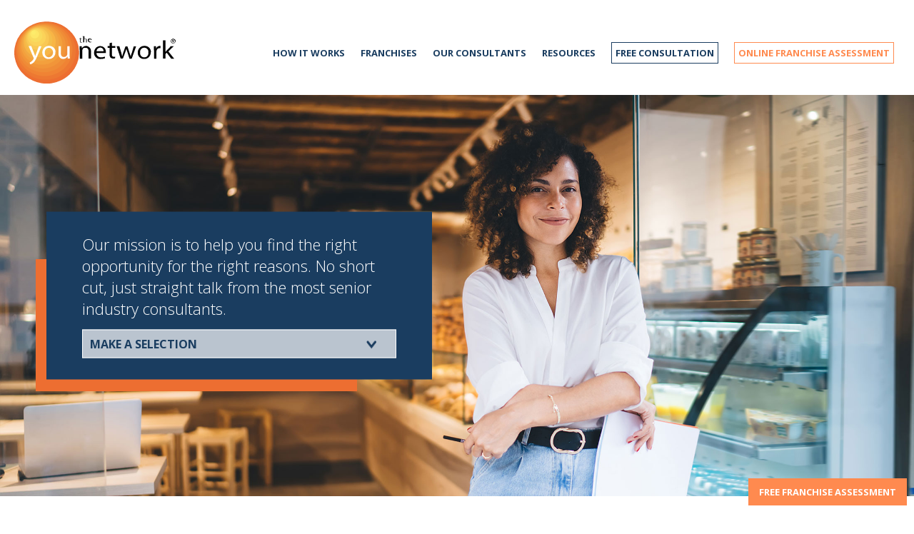

--- FILE ---
content_type: text/html; charset=UTF-8
request_url: https://theyounetwork.com/
body_size: 11687
content:
<!doctype html>
<html lang="en-US">
<head>
	<meta charset="UTF-8" />
	<meta name="viewport" content="width=device-width, initial-scale=1" />
	<link rel="profile" href="https://gmpg.org/xfn/11" />
	<link rel="preconnect" href="https://fonts.googleapis.com">
	<link rel="preconnect" href="https://fonts.gstatic.com" crossorigin>
	<link href="https://fonts.googleapis.com/css2?family=Open+Sans:ital,wght@0,300..800;1,300..800&display=swap" rel="stylesheet">
	<title>Finding You the right franchise - The You Network</title>
	<style>img:is([sizes="auto" i], [sizes^="auto," i]) { contain-intrinsic-size: 3000px 1500px }</style>
	
<!-- The SEO Framework by Sybre Waaijer -->
<meta name="robots" content="max-snippet:-1,max-image-preview:standard,max-video-preview:-1" />
<link rel="canonical" href="https://theyounetwork.com/" />
<meta name="description" content="Our mission is to help you find the right opportunity for the right reasons. No short cut, just straight talk from the most senior industry consultants." />
<meta property="og:type" content="website" />
<meta property="og:locale" content="en_US" />
<meta property="og:site_name" content="The You Network" />
<meta property="og:title" content="Finding you the right franchise - The YOU Network" />
<meta property="og:description" content="Our mission is to help you find the right opportunity for the right reasons. No short cut, just straight talk from the most senior industry consultants." />
<meta property="og:url" content="https://theyounetwork.com/" />
<meta property="og:image" content="https://keng68.sg-host.com/wp-content/uploads/2020/10/home_social.jpg" />
<meta property="og:image:width" content="1200" />
<meta property="og:image:height" content="630" />
<meta name="twitter:card" content="summary_large_image" />
<meta name="twitter:title" content="Finding you the right franchise - The YOU Network" />
<meta name="twitter:description" content="Our mission is to help you find the right opportunity for the right reasons. No short cut, just straight talk from the most senior industry consultants." />
<meta name="twitter:image" content="https://keng68.sg-host.com/wp-content/uploads/2020/10/home_social.jpg" />
<script type="application/ld+json">{"@context":"https://schema.org","@graph":[{"@type":"WebSite","@id":"https://theyounetwork.com/#/schema/WebSite","url":"https://theyounetwork.com/","name":"The You Network","inLanguage":"en-US","potentialAction":{"@type":"SearchAction","target":{"@type":"EntryPoint","urlTemplate":"https://theyounetwork.com/search/{search_term_string}/"},"query-input":"required name=search_term_string"},"publisher":{"@id":"https://theyounetwork.com/#/schema/Organization"}},{"@type":"WebPage","@id":"https://theyounetwork.com/","url":"https://theyounetwork.com/","name":"Finding You the right franchise - The You Network","description":"Our mission is to help you find the right opportunity for the right reasons. No short cut, just straight talk from the most senior industry consultants.","inLanguage":"en-US","isPartOf":{"@id":"https://theyounetwork.com/#/schema/WebSite"},"breadcrumb":{"@type":"BreadcrumbList","@id":"https://theyounetwork.com/#/schema/BreadcrumbList","itemListElement":{"@type":"ListItem","position":1,"name":"The You Network"}},"potentialAction":{"@type":"ReadAction","target":"https://theyounetwork.com/"},"about":{"@id":"https://theyounetwork.com/#/schema/Organization"}},{"@type":"Organization","@id":"https://theyounetwork.com/#/schema/Organization","name":"The You Network","url":"https://theyounetwork.com/"}]}</script>
<!-- / The SEO Framework by Sybre Waaijer | 6.42ms meta | 0.87ms boot -->

<script type="text/javascript">
/* <![CDATA[ */
window._wpemojiSettings = {"baseUrl":"https:\/\/s.w.org\/images\/core\/emoji\/16.0.1\/72x72\/","ext":".png","svgUrl":"https:\/\/s.w.org\/images\/core\/emoji\/16.0.1\/svg\/","svgExt":".svg","source":{"concatemoji":"https:\/\/theyounetwork.com\/wp-includes\/js\/wp-emoji-release.min.js?ver=6.8.3"}};
/*! This file is auto-generated */
!function(s,n){var o,i,e;function c(e){try{var t={supportTests:e,timestamp:(new Date).valueOf()};sessionStorage.setItem(o,JSON.stringify(t))}catch(e){}}function p(e,t,n){e.clearRect(0,0,e.canvas.width,e.canvas.height),e.fillText(t,0,0);var t=new Uint32Array(e.getImageData(0,0,e.canvas.width,e.canvas.height).data),a=(e.clearRect(0,0,e.canvas.width,e.canvas.height),e.fillText(n,0,0),new Uint32Array(e.getImageData(0,0,e.canvas.width,e.canvas.height).data));return t.every(function(e,t){return e===a[t]})}function u(e,t){e.clearRect(0,0,e.canvas.width,e.canvas.height),e.fillText(t,0,0);for(var n=e.getImageData(16,16,1,1),a=0;a<n.data.length;a++)if(0!==n.data[a])return!1;return!0}function f(e,t,n,a){switch(t){case"flag":return n(e,"\ud83c\udff3\ufe0f\u200d\u26a7\ufe0f","\ud83c\udff3\ufe0f\u200b\u26a7\ufe0f")?!1:!n(e,"\ud83c\udde8\ud83c\uddf6","\ud83c\udde8\u200b\ud83c\uddf6")&&!n(e,"\ud83c\udff4\udb40\udc67\udb40\udc62\udb40\udc65\udb40\udc6e\udb40\udc67\udb40\udc7f","\ud83c\udff4\u200b\udb40\udc67\u200b\udb40\udc62\u200b\udb40\udc65\u200b\udb40\udc6e\u200b\udb40\udc67\u200b\udb40\udc7f");case"emoji":return!a(e,"\ud83e\udedf")}return!1}function g(e,t,n,a){var r="undefined"!=typeof WorkerGlobalScope&&self instanceof WorkerGlobalScope?new OffscreenCanvas(300,150):s.createElement("canvas"),o=r.getContext("2d",{willReadFrequently:!0}),i=(o.textBaseline="top",o.font="600 32px Arial",{});return e.forEach(function(e){i[e]=t(o,e,n,a)}),i}function t(e){var t=s.createElement("script");t.src=e,t.defer=!0,s.head.appendChild(t)}"undefined"!=typeof Promise&&(o="wpEmojiSettingsSupports",i=["flag","emoji"],n.supports={everything:!0,everythingExceptFlag:!0},e=new Promise(function(e){s.addEventListener("DOMContentLoaded",e,{once:!0})}),new Promise(function(t){var n=function(){try{var e=JSON.parse(sessionStorage.getItem(o));if("object"==typeof e&&"number"==typeof e.timestamp&&(new Date).valueOf()<e.timestamp+604800&&"object"==typeof e.supportTests)return e.supportTests}catch(e){}return null}();if(!n){if("undefined"!=typeof Worker&&"undefined"!=typeof OffscreenCanvas&&"undefined"!=typeof URL&&URL.createObjectURL&&"undefined"!=typeof Blob)try{var e="postMessage("+g.toString()+"("+[JSON.stringify(i),f.toString(),p.toString(),u.toString()].join(",")+"));",a=new Blob([e],{type:"text/javascript"}),r=new Worker(URL.createObjectURL(a),{name:"wpTestEmojiSupports"});return void(r.onmessage=function(e){c(n=e.data),r.terminate(),t(n)})}catch(e){}c(n=g(i,f,p,u))}t(n)}).then(function(e){for(var t in e)n.supports[t]=e[t],n.supports.everything=n.supports.everything&&n.supports[t],"flag"!==t&&(n.supports.everythingExceptFlag=n.supports.everythingExceptFlag&&n.supports[t]);n.supports.everythingExceptFlag=n.supports.everythingExceptFlag&&!n.supports.flag,n.DOMReady=!1,n.readyCallback=function(){n.DOMReady=!0}}).then(function(){return e}).then(function(){var e;n.supports.everything||(n.readyCallback(),(e=n.source||{}).concatemoji?t(e.concatemoji):e.wpemoji&&e.twemoji&&(t(e.twemoji),t(e.wpemoji)))}))}((window,document),window._wpemojiSettings);
/* ]]> */
</script>
<style id='wp-emoji-styles-inline-css' type='text/css'>

	img.wp-smiley, img.emoji {
		display: inline !important;
		border: none !important;
		box-shadow: none !important;
		height: 1em !important;
		width: 1em !important;
		margin: 0 0.07em !important;
		vertical-align: -0.1em !important;
		background: none !important;
		padding: 0 !important;
	}
</style>
<link rel='stylesheet' id='wp-block-library-css' href='https://theyounetwork.com/wp-includes/css/dist/block-library/style.min.css?ver=6.8.3' type='text/css' media='all' />
<style id='wp-block-library-theme-inline-css' type='text/css'>
.wp-block-audio :where(figcaption){color:#555;font-size:13px;text-align:center}.is-dark-theme .wp-block-audio :where(figcaption){color:#ffffffa6}.wp-block-audio{margin:0 0 1em}.wp-block-code{border:1px solid #ccc;border-radius:4px;font-family:Menlo,Consolas,monaco,monospace;padding:.8em 1em}.wp-block-embed :where(figcaption){color:#555;font-size:13px;text-align:center}.is-dark-theme .wp-block-embed :where(figcaption){color:#ffffffa6}.wp-block-embed{margin:0 0 1em}.blocks-gallery-caption{color:#555;font-size:13px;text-align:center}.is-dark-theme .blocks-gallery-caption{color:#ffffffa6}:root :where(.wp-block-image figcaption){color:#555;font-size:13px;text-align:center}.is-dark-theme :root :where(.wp-block-image figcaption){color:#ffffffa6}.wp-block-image{margin:0 0 1em}.wp-block-pullquote{border-bottom:4px solid;border-top:4px solid;color:currentColor;margin-bottom:1.75em}.wp-block-pullquote cite,.wp-block-pullquote footer,.wp-block-pullquote__citation{color:currentColor;font-size:.8125em;font-style:normal;text-transform:uppercase}.wp-block-quote{border-left:.25em solid;margin:0 0 1.75em;padding-left:1em}.wp-block-quote cite,.wp-block-quote footer{color:currentColor;font-size:.8125em;font-style:normal;position:relative}.wp-block-quote:where(.has-text-align-right){border-left:none;border-right:.25em solid;padding-left:0;padding-right:1em}.wp-block-quote:where(.has-text-align-center){border:none;padding-left:0}.wp-block-quote.is-large,.wp-block-quote.is-style-large,.wp-block-quote:where(.is-style-plain){border:none}.wp-block-search .wp-block-search__label{font-weight:700}.wp-block-search__button{border:1px solid #ccc;padding:.375em .625em}:where(.wp-block-group.has-background){padding:1.25em 2.375em}.wp-block-separator.has-css-opacity{opacity:.4}.wp-block-separator{border:none;border-bottom:2px solid;margin-left:auto;margin-right:auto}.wp-block-separator.has-alpha-channel-opacity{opacity:1}.wp-block-separator:not(.is-style-wide):not(.is-style-dots){width:100px}.wp-block-separator.has-background:not(.is-style-dots){border-bottom:none;height:1px}.wp-block-separator.has-background:not(.is-style-wide):not(.is-style-dots){height:2px}.wp-block-table{margin:0 0 1em}.wp-block-table td,.wp-block-table th{word-break:normal}.wp-block-table :where(figcaption){color:#555;font-size:13px;text-align:center}.is-dark-theme .wp-block-table :where(figcaption){color:#ffffffa6}.wp-block-video :where(figcaption){color:#555;font-size:13px;text-align:center}.is-dark-theme .wp-block-video :where(figcaption){color:#ffffffa6}.wp-block-video{margin:0 0 1em}:root :where(.wp-block-template-part.has-background){margin-bottom:0;margin-top:0;padding:1.25em 2.375em}
</style>
<style id='classic-theme-styles-inline-css' type='text/css'>
/*! This file is auto-generated */
.wp-block-button__link{color:#fff;background-color:#32373c;border-radius:9999px;box-shadow:none;text-decoration:none;padding:calc(.667em + 2px) calc(1.333em + 2px);font-size:1.125em}.wp-block-file__button{background:#32373c;color:#fff;text-decoration:none}
</style>
<style id='global-styles-inline-css' type='text/css'>
:root{--wp--preset--aspect-ratio--square: 1;--wp--preset--aspect-ratio--4-3: 4/3;--wp--preset--aspect-ratio--3-4: 3/4;--wp--preset--aspect-ratio--3-2: 3/2;--wp--preset--aspect-ratio--2-3: 2/3;--wp--preset--aspect-ratio--16-9: 16/9;--wp--preset--aspect-ratio--9-16: 9/16;--wp--preset--color--black: #000000;--wp--preset--color--cyan-bluish-gray: #abb8c3;--wp--preset--color--white: #ffffff;--wp--preset--color--pale-pink: #f78da7;--wp--preset--color--vivid-red: #cf2e2e;--wp--preset--color--luminous-vivid-orange: #ff6900;--wp--preset--color--luminous-vivid-amber: #fcb900;--wp--preset--color--light-green-cyan: #7bdcb5;--wp--preset--color--vivid-green-cyan: #00d084;--wp--preset--color--pale-cyan-blue: #8ed1fc;--wp--preset--color--vivid-cyan-blue: #0693e3;--wp--preset--color--vivid-purple: #9b51e0;--wp--preset--gradient--vivid-cyan-blue-to-vivid-purple: linear-gradient(135deg,rgba(6,147,227,1) 0%,rgb(155,81,224) 100%);--wp--preset--gradient--light-green-cyan-to-vivid-green-cyan: linear-gradient(135deg,rgb(122,220,180) 0%,rgb(0,208,130) 100%);--wp--preset--gradient--luminous-vivid-amber-to-luminous-vivid-orange: linear-gradient(135deg,rgba(252,185,0,1) 0%,rgba(255,105,0,1) 100%);--wp--preset--gradient--luminous-vivid-orange-to-vivid-red: linear-gradient(135deg,rgba(255,105,0,1) 0%,rgb(207,46,46) 100%);--wp--preset--gradient--very-light-gray-to-cyan-bluish-gray: linear-gradient(135deg,rgb(238,238,238) 0%,rgb(169,184,195) 100%);--wp--preset--gradient--cool-to-warm-spectrum: linear-gradient(135deg,rgb(74,234,220) 0%,rgb(151,120,209) 20%,rgb(207,42,186) 40%,rgb(238,44,130) 60%,rgb(251,105,98) 80%,rgb(254,248,76) 100%);--wp--preset--gradient--blush-light-purple: linear-gradient(135deg,rgb(255,206,236) 0%,rgb(152,150,240) 100%);--wp--preset--gradient--blush-bordeaux: linear-gradient(135deg,rgb(254,205,165) 0%,rgb(254,45,45) 50%,rgb(107,0,62) 100%);--wp--preset--gradient--luminous-dusk: linear-gradient(135deg,rgb(255,203,112) 0%,rgb(199,81,192) 50%,rgb(65,88,208) 100%);--wp--preset--gradient--pale-ocean: linear-gradient(135deg,rgb(255,245,203) 0%,rgb(182,227,212) 50%,rgb(51,167,181) 100%);--wp--preset--gradient--electric-grass: linear-gradient(135deg,rgb(202,248,128) 0%,rgb(113,206,126) 100%);--wp--preset--gradient--midnight: linear-gradient(135deg,rgb(2,3,129) 0%,rgb(40,116,252) 100%);--wp--preset--font-size--small: 19.5px;--wp--preset--font-size--medium: 20px;--wp--preset--font-size--large: 36.5px;--wp--preset--font-size--x-large: 42px;--wp--preset--font-size--normal: 22px;--wp--preset--font-size--huge: 49.5px;--wp--preset--spacing--20: 0.44rem;--wp--preset--spacing--30: 0.67rem;--wp--preset--spacing--40: 1rem;--wp--preset--spacing--50: 1.5rem;--wp--preset--spacing--60: 2.25rem;--wp--preset--spacing--70: 3.38rem;--wp--preset--spacing--80: 5.06rem;--wp--preset--shadow--natural: 6px 6px 9px rgba(0, 0, 0, 0.2);--wp--preset--shadow--deep: 12px 12px 50px rgba(0, 0, 0, 0.4);--wp--preset--shadow--sharp: 6px 6px 0px rgba(0, 0, 0, 0.2);--wp--preset--shadow--outlined: 6px 6px 0px -3px rgba(255, 255, 255, 1), 6px 6px rgba(0, 0, 0, 1);--wp--preset--shadow--crisp: 6px 6px 0px rgba(0, 0, 0, 1);}:where(.is-layout-flex){gap: 0.5em;}:where(.is-layout-grid){gap: 0.5em;}body .is-layout-flex{display: flex;}.is-layout-flex{flex-wrap: wrap;align-items: center;}.is-layout-flex > :is(*, div){margin: 0;}body .is-layout-grid{display: grid;}.is-layout-grid > :is(*, div){margin: 0;}:where(.wp-block-columns.is-layout-flex){gap: 2em;}:where(.wp-block-columns.is-layout-grid){gap: 2em;}:where(.wp-block-post-template.is-layout-flex){gap: 1.25em;}:where(.wp-block-post-template.is-layout-grid){gap: 1.25em;}.has-black-color{color: var(--wp--preset--color--black) !important;}.has-cyan-bluish-gray-color{color: var(--wp--preset--color--cyan-bluish-gray) !important;}.has-white-color{color: var(--wp--preset--color--white) !important;}.has-pale-pink-color{color: var(--wp--preset--color--pale-pink) !important;}.has-vivid-red-color{color: var(--wp--preset--color--vivid-red) !important;}.has-luminous-vivid-orange-color{color: var(--wp--preset--color--luminous-vivid-orange) !important;}.has-luminous-vivid-amber-color{color: var(--wp--preset--color--luminous-vivid-amber) !important;}.has-light-green-cyan-color{color: var(--wp--preset--color--light-green-cyan) !important;}.has-vivid-green-cyan-color{color: var(--wp--preset--color--vivid-green-cyan) !important;}.has-pale-cyan-blue-color{color: var(--wp--preset--color--pale-cyan-blue) !important;}.has-vivid-cyan-blue-color{color: var(--wp--preset--color--vivid-cyan-blue) !important;}.has-vivid-purple-color{color: var(--wp--preset--color--vivid-purple) !important;}.has-black-background-color{background-color: var(--wp--preset--color--black) !important;}.has-cyan-bluish-gray-background-color{background-color: var(--wp--preset--color--cyan-bluish-gray) !important;}.has-white-background-color{background-color: var(--wp--preset--color--white) !important;}.has-pale-pink-background-color{background-color: var(--wp--preset--color--pale-pink) !important;}.has-vivid-red-background-color{background-color: var(--wp--preset--color--vivid-red) !important;}.has-luminous-vivid-orange-background-color{background-color: var(--wp--preset--color--luminous-vivid-orange) !important;}.has-luminous-vivid-amber-background-color{background-color: var(--wp--preset--color--luminous-vivid-amber) !important;}.has-light-green-cyan-background-color{background-color: var(--wp--preset--color--light-green-cyan) !important;}.has-vivid-green-cyan-background-color{background-color: var(--wp--preset--color--vivid-green-cyan) !important;}.has-pale-cyan-blue-background-color{background-color: var(--wp--preset--color--pale-cyan-blue) !important;}.has-vivid-cyan-blue-background-color{background-color: var(--wp--preset--color--vivid-cyan-blue) !important;}.has-vivid-purple-background-color{background-color: var(--wp--preset--color--vivid-purple) !important;}.has-black-border-color{border-color: var(--wp--preset--color--black) !important;}.has-cyan-bluish-gray-border-color{border-color: var(--wp--preset--color--cyan-bluish-gray) !important;}.has-white-border-color{border-color: var(--wp--preset--color--white) !important;}.has-pale-pink-border-color{border-color: var(--wp--preset--color--pale-pink) !important;}.has-vivid-red-border-color{border-color: var(--wp--preset--color--vivid-red) !important;}.has-luminous-vivid-orange-border-color{border-color: var(--wp--preset--color--luminous-vivid-orange) !important;}.has-luminous-vivid-amber-border-color{border-color: var(--wp--preset--color--luminous-vivid-amber) !important;}.has-light-green-cyan-border-color{border-color: var(--wp--preset--color--light-green-cyan) !important;}.has-vivid-green-cyan-border-color{border-color: var(--wp--preset--color--vivid-green-cyan) !important;}.has-pale-cyan-blue-border-color{border-color: var(--wp--preset--color--pale-cyan-blue) !important;}.has-vivid-cyan-blue-border-color{border-color: var(--wp--preset--color--vivid-cyan-blue) !important;}.has-vivid-purple-border-color{border-color: var(--wp--preset--color--vivid-purple) !important;}.has-vivid-cyan-blue-to-vivid-purple-gradient-background{background: var(--wp--preset--gradient--vivid-cyan-blue-to-vivid-purple) !important;}.has-light-green-cyan-to-vivid-green-cyan-gradient-background{background: var(--wp--preset--gradient--light-green-cyan-to-vivid-green-cyan) !important;}.has-luminous-vivid-amber-to-luminous-vivid-orange-gradient-background{background: var(--wp--preset--gradient--luminous-vivid-amber-to-luminous-vivid-orange) !important;}.has-luminous-vivid-orange-to-vivid-red-gradient-background{background: var(--wp--preset--gradient--luminous-vivid-orange-to-vivid-red) !important;}.has-very-light-gray-to-cyan-bluish-gray-gradient-background{background: var(--wp--preset--gradient--very-light-gray-to-cyan-bluish-gray) !important;}.has-cool-to-warm-spectrum-gradient-background{background: var(--wp--preset--gradient--cool-to-warm-spectrum) !important;}.has-blush-light-purple-gradient-background{background: var(--wp--preset--gradient--blush-light-purple) !important;}.has-blush-bordeaux-gradient-background{background: var(--wp--preset--gradient--blush-bordeaux) !important;}.has-luminous-dusk-gradient-background{background: var(--wp--preset--gradient--luminous-dusk) !important;}.has-pale-ocean-gradient-background{background: var(--wp--preset--gradient--pale-ocean) !important;}.has-electric-grass-gradient-background{background: var(--wp--preset--gradient--electric-grass) !important;}.has-midnight-gradient-background{background: var(--wp--preset--gradient--midnight) !important;}.has-small-font-size{font-size: var(--wp--preset--font-size--small) !important;}.has-medium-font-size{font-size: var(--wp--preset--font-size--medium) !important;}.has-large-font-size{font-size: var(--wp--preset--font-size--large) !important;}.has-x-large-font-size{font-size: var(--wp--preset--font-size--x-large) !important;}
:where(.wp-block-post-template.is-layout-flex){gap: 1.25em;}:where(.wp-block-post-template.is-layout-grid){gap: 1.25em;}
:where(.wp-block-columns.is-layout-flex){gap: 2em;}:where(.wp-block-columns.is-layout-grid){gap: 2em;}
:root :where(.wp-block-pullquote){font-size: 1.5em;line-height: 1.6;}
</style>
<link rel='stylesheet' id='wp-components-css' href='https://theyounetwork.com/wp-includes/css/dist/components/style.min.css?ver=6.8.3' type='text/css' media='all' />
<link rel='stylesheet' id='godaddy-styles-css' href='https://theyounetwork.com/wp-content/mu-plugins/vendor/wpex/godaddy-launch/includes/Dependencies/GoDaddy/Styles/build/latest.css?ver=2.0.2' type='text/css' media='all' />
<link rel='stylesheet' id='starter_wp_template-style-css' href='https://theyounetwork.com/wp-content/themes/younetwork/style.css?ver=6.8.3' type='text/css' media='all' />
<link rel='stylesheet' id='slick-style-css' href='https://theyounetwork.com/wp-content/themes/younetwork/js/slick/slick.css?ver=1.0' type='text/css' media='slick' />
<link rel='stylesheet' id='slick-style-theme-css' href='https://theyounetwork.com/wp-content/themes/younetwork/js/slick/slick-theme.css?ver=1.0' type='text/css' media='slick' />
<script type="text/javascript" src="https://theyounetwork.com/wp-includes/js/jquery/jquery.min.js?ver=3.7.1" id="jquery-core-js"></script>
<script type="text/javascript" src="https://theyounetwork.com/wp-includes/js/jquery/jquery-migrate.min.js?ver=3.4.1" id="jquery-migrate-js"></script>
<script type="text/javascript" id="file_uploads_nfpluginsettings-js-extra">
/* <![CDATA[ */
var params = {"clearLogRestUrl":"https:\/\/theyounetwork.com\/wp-json\/nf-file-uploads\/debug-log\/delete-all","clearLogButtonId":"file_uploads_clear_debug_logger","downloadLogRestUrl":"https:\/\/theyounetwork.com\/wp-json\/nf-file-uploads\/debug-log\/get-all","downloadLogButtonId":"file_uploads_download_debug_logger"};
/* ]]> */
</script>
<script type="text/javascript" src="https://theyounetwork.com/wp-content/plugins/ninja-forms-uploads/assets/js/nfpluginsettings.js?ver=3.3.21" id="file_uploads_nfpluginsettings-js"></script>
<script type="text/javascript" src="https://theyounetwork.com/wp-content/themes/younetwork/js/slick/slick.min.js?ver=1.0" id="slick-js"></script>
<link rel="https://api.w.org/" href="https://theyounetwork.com/wp-json/" /><link rel="alternate" title="JSON" type="application/json" href="https://theyounetwork.com/wp-json/wp/v2/pages/27" /><link rel="EditURI" type="application/rsd+xml" title="RSD" href="https://theyounetwork.com/xmlrpc.php?rsd" />
<link rel="alternate" title="oEmbed (JSON)" type="application/json+oembed" href="https://theyounetwork.com/wp-json/oembed/1.0/embed?url=https%3A%2F%2Ftheyounetwork.com%2F" />
<link rel="alternate" title="oEmbed (XML)" type="text/xml+oembed" href="https://theyounetwork.com/wp-json/oembed/1.0/embed?url=https%3A%2F%2Ftheyounetwork.com%2F&#038;format=xml" />
<!-- HFCM by 99 Robots - Snippet # 1:  -->
<script async src="https://tag.pearldiver.io/ldc.js?pid=d021df9e03d77b3fd778541207bde49e&aid=16de03f2"></script>
<!-- /end HFCM by 99 Robots -->
</head>
<body class="home wp-singular page-template page-template-page-home page-template-page-home-php page page-id-27 wp-embed-responsive wp-theme-younetwork">
<div id="page" class="site">
		<header>
			<div class="site-branding-container">
				<div class="site-branding">
					<a href="/"><img src="/wp-content/uploads/tyn_logo.svg" /></a>
					<label id="mobile-menu-icon" for="menu-btn"><span class="navicon"></span></label>
											<nav id="site-navigation" class="main-navigation" aria-label="Top Menu">
							<div class="menu-menu-1-container"><ul id="menu-menu-1" class="main-menu"><li id="menu-item-18" class="menu-item menu-item-type-post_type menu-item-object-page menu-item-18"><a href="https://theyounetwork.com/our-process/">How it works</a></li>
<li id="menu-item-207" class="menu-item menu-item-type-post_type_archive menu-item-object-franchise_partner menu-item-207"><a href="https://theyounetwork.com/franchise_partners/">Franchises</a></li>
<li id="menu-item-15" class="menu-item menu-item-type-post_type menu-item-object-page menu-item-15"><a href="https://theyounetwork.com/our-consultants/">Our Consultants</a></li>
<li id="menu-item-17" class="menu-item menu-item-type-post_type menu-item-object-page menu-item-17"><a href="https://theyounetwork.com/resources/">Resources</a></li>
<li id="menu-item-1789" class="menu-item menu-item-type-custom menu-item-object-custom menu-item-1789"><a href="https://theyounetwork.com/lets-get-started/">FREE CONSULTATION</a></li>
<li id="menu-item-1788" class="menu-item menu-item-type-custom menu-item-object-custom menu-item-1788"><a href="https://www.zorakle.net/assessment-portal/welcome/theyounetwork-morningstar">ONLINE FRANCHISE ASSESSMENT</a></li>
</ul></div>						</nav>
									</div>
			</div>
		</header>
		<div id="masthead">
			<div class="inner-masthead">
			<div class="masthead-copy-block">
			<div class="inner-masthead-copy-block">
				<div class="masthead-text">
				Our mission is to help you find the right opportunity for the right reasons. No short cut, just straight talk from the most senior industry consultants.
				<select name="page_select" id="page_select">
                    <option value="*">Make a Selection</option>
                  
                    <option value="/expand-your-portfolio">Expand my current business portfolio</option>
                  
                    <option value="/leave-your-9-to-5/">Leave my 9-5 job</option>
                  
                    <option value="/keep-job-and-start-business">Keep my job &amp; start a side business</option>
                  
                </select>
				<script>
					jQuery('#page_select').on('change', function() {
						var page = jQuery(this).val();
						if(page != '*'){
							window.location.href = page;
						}
					});
				</script>
				</div>
			</div>
			<div class="masthead-text-underlay"></div>
			</div>
				<div class="splash-image-wrapper">
					<div class="splash-image" style="width:100%; background-image: url('/wp-content/uploads/2024/08/home_splash.jpg');"></div>
					<div class="splash-image" style="width:100%; background-image: url('/wp-content/uploads/2024/08/home_splash.jpg');"></div>
					<div class="splash-image" style="width:100%; background-image: url('/wp-content/uploads/2024/08/home_splash.jpg');"></div>
				</div>	
			</div>
		</div>
<script>
jQuery(document).ready(function(){

    var num_images = jQuery(".splash-image-wrapper").children(".splash-image").length;
    var min=0; 
    var max=num_images;

    var image_index = Math.floor(Math.random() * (+max - +min)) + +min;
    jQuery(".splash-image-wrapper").children(".splash-image").eq(image_index).css({'z-index':'10','display':'block'}); 



    function imageRotateFade(){
    console.log('image_index'+image_index);
    next_index = image_index+1;
    console.log('next_index'+next_index);
    if (next_index == num_images)
    {
        next_index = 0;
    }
    console.log('next_index'+next_index);
    jQuery(".splash-image-wrapper").children(".splash-image").eq(image_index).css("z-index", "10");
    jQuery(".splash-image-wrapper").children(".splash-image").eq(next_index).css("z-index", "9");
    jQuery(".splash-image-wrapper").children(".splash-image").eq(next_index).css({'display':'block'});
    jQuery(".splash-image-wrapper").children(".splash-image").eq(image_index).fadeOut(1600);

    image_index = next_index;

    setTimeout(function(){
        imageRotateFade();
    }, 10000);
    }

    setTimeout(function(){
        imageRotateFade();
    }, 10000);
	

});
</script>
<div id="content" class="site-content"> 
	<section id="primary" class="content-area">
		<main id="main" class="site-main">

			<div class="questions_and_answers">
				<div class="questions_and_answers_intro">	
							
<h2 class="wp-block-heading">Our value as franchise consultants is to answer your questions and be your guide.</h2>



<p>The YOU Network is a resource unlike any other found in franchising. Its consultant members are the most senior, qualified consultants in the industry – all of whom have owned their own business and can speak from both experience and the heart. They have all “been there, done that” and have now pledged to share their experience and knowledge with you – because they love their industry and want to see both it and any new owners that enter franchising continue to thrive – and not be misled by unprofessional resources.</p>
				</div>
				<div class="questions_and_answers_questions">
					<div class="question-item" anid="q5">
						<img src="/wp-content/uploads/2019/07/plus-icon.png" class="answers-icon"> <strong>What are the benefits of using a franchise consultant?</strong>
					</div>
					<div class="answer-item q5">
						<p>The greatest fallacy that occurs among people who are unfamiliar with franchising is their thinking that franchise companies are just lined up and ready to “take their money.” There certainly are some franchisors who would be happy to sell to you – without first probing your skills and needs...but happily, we don’t work with these companies. The better franchise companies, like those in our private clients group, have very strong qualification standards you must meet before they will award you an opportunity to purchase one of their franchises. Yes, that’s correct – you must be “approved” before you can buy. The reason for this is because the strength of any franchise organization is only as strong as its individual owners – and you would WANT to be part of an organization that recognizes this.</p><p>As a result, the process of finding a franchise is more like finding a job – complete with interviews! And, like a job search, you can spend countless hours, wading through information, making countless phone calls, sending hundreds of emails – unless you know what you need. And you never feel fully “in control” of the process.</p><p>This is where we can help. We interview and pre-screen all companies in our private clients group – saving YOU time and frustration. Our in-depth assessment of your needs – and our ability to direct you to the most appropriate franchises for those needs -- is unsurpassed in the industry. We have a toolkit of educational resources and a proven 3-phase process that is designed to ensure you “cover all of the bases.”</p>
					</div>
					<div class="question-item" anid="q4">
						<img src="/wp-content/uploads/2019/07/plus-icon.png" class="answers-icon"> <strong>What does the online franchise assessment do for me?</strong>
					</div>
					<div class="answer-item q4">
						<p>Our private clients group of franchise companies consists of opportunities ranging in price from $50,000 to over $2 million. Some of them require industry experience, some not. Some require strong sales and marketing skills, some not. Some require an owner to hire up to 50 people in order to be successful – and if you’re not comfortable managing people, this would hardly be a fit for you. Some require working an 80-hour work week, some an average 10-hour work week. And the list goes on…</p><p>The truth is, no two franchise companies are the same. And in order to guide you to the appropriate company, we have to get to know – in depth – what you’re “good” at doing; what makes you “want to get out of bed in the morning and go to work;” what you “like to do or don’t like to do;” how you intend to finance your business; how much you are looking to spend on a business; when you’re looking to open up your business…and more.</p>
					</div>
					<div class="question-item" anid="q2">
						<img src="/wp-content/uploads/2019/07/plus-icon.png" class="answers-icon"> <strong>How is this service free to me?</strong>
					</div>
					<div class="answer-item q2">
						<p>All of our services are complimentary to YOU. However, we most certainly are paid. We are paid by our group of franchisor companies because they value the education and pre-qualifying service we provide them. And because the law dictates that franchise companies cannot surcharge you when you use a consultant – or offer you a discount when you don’t – the price of the franchise to you is exactly the same whether you choose to use The YOU Network, or not. </p>
					</div>
					<div class="question-item" anid="q3">
						<img src="/wp-content/uploads/2019/07/plus-icon.png" class="answers-icon"> <strong>Can I afford to buy a franchise?</strong>
					</div>
					<div class="answer-item q3">
						<p>Franchise opportunities range in price from as low as $50,000 – to into the millions of dollars. In order to assess “affordability” you need to look at the amount of liquidity, or cash, you have available – so that you can cover your personal needs until your business begins to show a profit– and the total cost of the franchise.
						</p>
						<p>
						As a guideline, the minimum requirement to qualify for most lower- priced franchise opportunities tends to be $40,000 liquid and $200,000 net worth – plus “cash to live on.” As most franchises are financed beyond a cash down-payment, you will likely need to understand how financing works. Your TYN consultant can help you understand what you can most likely afford,  what your financial options might be, and we can get you prequalified for financing.

						</p>
					</div>
					<div class="question-item" anid="q1">
						<img src="/wp-content/uploads/2019/07/plus-icon.png" class="answers-icon"> <strong>How do our franchise consultants reduce risk?</strong>
					</div>
					<div class="answer-item q1">
						<p>The bottom line of the franchising model is that it offers you a business with less risk – as so much has already been done for you. Think about the popular Verizon Wireless ™ TV commercial – where “The Network” is behind you. In effect, this kind of “backup support” is what a franchise provides you, i.e., you are never “alone” having to make decisions in a vacuum.</p>
					</div>
				</div>
			</div>
			<script>
			jQuery(".question-item").on("click", function(){
			var anid = jQuery(this).attr('anid');
			jQuery('.answer-item').css({'display':'none'});
			jQuery(".question-item img").attr("src",'/wp-content/uploads/2019/07/plus-icon.png');
			jQuery(this).find("img").attr("src",'/wp-content/uploads/2019/07/minus-icon.png');
			jQuery('.answer-item.'+anid).css({'display':'block'});

			});
			</script>

			<div class="testimonials">
				<h2>Our Client Success Stories</h2>
				<div class="intro">Our private client group of franchisors universally tell us that we send them the most qualified candidates. Or that their most successful owners tend to be those who were assisted by one of our consultants. And our franchise buyers are always quick to thank us as well.</div>

								<div class="testimonial-items">
										<div class="testimonial-block">
						<div class="testimonial-block-inner">
							<div class="imgdiv">
								<img src="https://theyounetwork.com/wp-content/uploads/2019/07/testimonial3.jpg" alt="">
							</div>
							<div class="testimonial-text">
								<!-- wp:paragraph -->
<p><em>Building my franchise has been hard work – but I feel more “in control” than I ever have before. Of my life, my business, my time, my family’s needs. I’ve learned a lot about myself in the process as well. It’s not just the “bottom line” – it’s the whole picture. The ability to HAVE A LIFE – and be proud of what I’ve accomplished.</em></p>
<!-- /wp:paragraph -->								<span class="testimonial-attribution"><p><strong>Tony K</strong>, 6-year Franchise Owner</p>
</span>
							</div>
						</div>
					</div>
										<div class="testimonial-block">
						<div class="testimonial-block-inner">
							<div class="imgdiv">
								<img src="https://theyounetwork.com/wp-content/uploads/2019/07/testimonial2.jpg" alt="">
							</div>
							<div class="testimonial-text">
								<!-- wp:paragraph -->
<p>I wanted to thank you for all your assistance in helping my wife and me with our recent franchise purchase. Your experience, professionalism, candor, listening and patience were exactly what we needed to complete a successful search. You took the time to understand our wants and goals before you ever presented the first opportunity. And I really appreciated your follow up during the due-diligence process and after the purchase -- to ensure we are happy with the selection and to offer assistance as we went through the process of opening our store. That certainly exceeded our expectations!</p>
<!-- /wp:paragraph -->								<span class="testimonial-attribution"><p><strong>Eric S</strong>, 2-year Franchise Owner</p>
</span>
							</div>
						</div>
					</div>
										<div class="testimonial-block">
						<div class="testimonial-block-inner">
							<div class="imgdiv">
								<img src="https://theyounetwork.com/wp-content/uploads/2019/07/testimonial4.jpg" alt="">
							</div>
							<div class="testimonial-text">
								<!-- wp:paragraph -->
<p><em>I’m thought, like many others, that the best approach to finding the right franchise was to “hire every consultant I could find and let them do the work.” Well, I have to say that I tried that -- and absolutely made myself crazy in doing that. No one came close to your level of service. I have already recommended you, and will continue to recommend you, to anyone that asks us, “how did you find the right business to open?”</em></p>
<!-- /wp:paragraph -->								<span class="testimonial-attribution"><p><strong>Alex J</strong>, New Franchise Owner</p>
</span>
							</div>
						</div>
					</div>
									</div>
			
			</div>

		</main>
	</section>
</div>
<div class="footer-resources">
<div class="news-wrapper">
				
		<div class="news-feed">
			<h2>Resources</h2>
									<div class="news-item">
							<span class="date">April 06, 2022</span>
							<p><a href="https://theyounetwork.com/trending-younger-franchise-buyers/">Trending &#8211; Younger Franchise Buyers</a></p>
						</div>
										<div class="news-item">
							<span class="date">December 23, 2021</span>
							<p><a href="https://theyounetwork.com/franchising-2022/">Franchising 2022</a></p>
						</div>
							<div class="more-news"><a href="/news-publications/">» More Resources</a></div>
		</div>
		<div class="news-feed-video">
			<iframe width="560" height="315" src="https://www.youtube-nocookie.com/embed/rG-EkVJFv2Q?si=YdGfmOrt35yYBNCh" title="YouTube video player" frameborder="0" allow="accelerometer; autoplay; clipboard-write; encrypted-media; gyroscope; picture-in-picture; web-share" referrerpolicy="strict-origin-when-cross-origin" allowfullscreen></iframe>
		</div>
</div>

</div>
	<footer id="colophon" class="site-footer">
		<div class="inner-footer">
			<div class="footer-nav-copyright">
				<div class="footer-nav">
							<div class="menu-footer-container"><ul id="menu-footer" class="footer-menu"><li id="menu-item-26" class="menu-item menu-item-type-post_type menu-item-object-page menu-item-privacy-policy menu-item-26"><a rel="privacy-policy" href="https://theyounetwork.com/privacy-policy/">Terms &#038; Conditions</a></li>
<li id="menu-item-24" class="menu-item menu-item-type-post_type menu-item-object-page menu-item-24"><a href="https://theyounetwork.com/careers/">Careers</a></li>
<li id="menu-item-25" class="menu-item menu-item-type-post_type menu-item-object-page menu-item-25"><a href="https://theyounetwork.com/contact-us/">Contact Us</a></li>
</ul></div>							<div style="clear:both;"></div>
				</div>
				<div class="copyright">&copy; 2026 The YOU Network  All Rights Reserved</div>
			</div>
		</div>
	</footer>

</div>
<div class="floating-cta" style="position:fixed; right:10px; bottom:20px; z-index:9999;">
	<a href="https://www.zorakle.net/assessment-portal/welcome/theyounetwork-morningstar" style="text-decoration:none;font-weight:bold; color:#fff; background-color: #ff8a4f; border-radius: 0; font-size: 13px; height: unset; padding: 10px 15px 10px 15px;" class="assessment">FREE FRANCHISE ASSESSMENT</a>
</div>
<script type="speculationrules">
{"prefetch":[{"source":"document","where":{"and":[{"href_matches":"\/*"},{"not":{"href_matches":["\/wp-*.php","\/wp-admin\/*","\/wp-content\/uploads\/*","\/wp-content\/*","\/wp-content\/plugins\/*","\/wp-content\/themes\/younetwork\/*","\/*\\?(.+)"]}},{"not":{"selector_matches":"a[rel~=\"nofollow\"]"}},{"not":{"selector_matches":".no-prefetch, .no-prefetch a"}}]},"eagerness":"conservative"}]}
</script>
		<script>'undefined'=== typeof _trfq || (window._trfq = []);'undefined'=== typeof _trfd && (window._trfd=[]),
                _trfd.push({'tccl.baseHost':'secureserver.net'}),
                _trfd.push({'ap':'wpaas_v2'},
                    {'server':'382fac1cecd8'},
                    {'pod':'c22-prod-p3-us-west-2'},
                                        {'xid':'42945776'},
                    {'wp':'6.8.3'},
                    {'php':'8.2.30'},
                    {'loggedin':'0'},
                    {'cdn':'1'},
                    {'builder':'wp-block-editor'},
                    {'theme':'younetwork'},
                    {'wds':'0'},
                    {'wp_alloptions_count':'439'},
                    {'wp_alloptions_bytes':'91702'},
                    {'gdl_coming_soon_page':'0'}
                    , {'appid':'488396'}                 );
            var trafficScript = document.createElement('script'); trafficScript.src = 'https://img1.wsimg.com/signals/js/clients/scc-c2/scc-c2.min.js'; window.document.head.appendChild(trafficScript);</script>
		<script>window.addEventListener('click', function (elem) { var _elem$target, _elem$target$dataset, _window, _window$_trfq; return (elem === null || elem === void 0 ? void 0 : (_elem$target = elem.target) === null || _elem$target === void 0 ? void 0 : (_elem$target$dataset = _elem$target.dataset) === null || _elem$target$dataset === void 0 ? void 0 : _elem$target$dataset.eid) && ((_window = window) === null || _window === void 0 ? void 0 : (_window$_trfq = _window._trfq) === null || _window$_trfq === void 0 ? void 0 : _window$_trfq.push(["cmdLogEvent", "click", elem.target.dataset.eid]));});</script>
		<script src='https://img1.wsimg.com/traffic-assets/js/tccl-tti.min.js' onload="window.tti.calculateTTI()"></script>
		<script>
jQuery('#mobile-menu-icon').on('click', function() { 
	console.log('foo');
 jQuery('.menu-menu-1-container').toggle();
});
</script>
</body>
</html>


--- FILE ---
content_type: text/html; charset=utf-8
request_url: https://www.youtube-nocookie.com/embed/rG-EkVJFv2Q?si=YdGfmOrt35yYBNCh
body_size: 46453
content:
<!DOCTYPE html><html lang="en" dir="ltr" data-cast-api-enabled="true"><head><meta name="viewport" content="width=device-width, initial-scale=1"><script nonce="bPKtW2zmBGYYsUtu6wJNHA">if ('undefined' == typeof Symbol || 'undefined' == typeof Symbol.iterator) {delete Array.prototype.entries;}</script><style name="www-roboto" nonce="_epAN4H96FeaHYHWkDVfJw">@font-face{font-family:'Roboto';font-style:normal;font-weight:400;font-stretch:100%;src:url(//fonts.gstatic.com/s/roboto/v48/KFO7CnqEu92Fr1ME7kSn66aGLdTylUAMa3GUBHMdazTgWw.woff2)format('woff2');unicode-range:U+0460-052F,U+1C80-1C8A,U+20B4,U+2DE0-2DFF,U+A640-A69F,U+FE2E-FE2F;}@font-face{font-family:'Roboto';font-style:normal;font-weight:400;font-stretch:100%;src:url(//fonts.gstatic.com/s/roboto/v48/KFO7CnqEu92Fr1ME7kSn66aGLdTylUAMa3iUBHMdazTgWw.woff2)format('woff2');unicode-range:U+0301,U+0400-045F,U+0490-0491,U+04B0-04B1,U+2116;}@font-face{font-family:'Roboto';font-style:normal;font-weight:400;font-stretch:100%;src:url(//fonts.gstatic.com/s/roboto/v48/KFO7CnqEu92Fr1ME7kSn66aGLdTylUAMa3CUBHMdazTgWw.woff2)format('woff2');unicode-range:U+1F00-1FFF;}@font-face{font-family:'Roboto';font-style:normal;font-weight:400;font-stretch:100%;src:url(//fonts.gstatic.com/s/roboto/v48/KFO7CnqEu92Fr1ME7kSn66aGLdTylUAMa3-UBHMdazTgWw.woff2)format('woff2');unicode-range:U+0370-0377,U+037A-037F,U+0384-038A,U+038C,U+038E-03A1,U+03A3-03FF;}@font-face{font-family:'Roboto';font-style:normal;font-weight:400;font-stretch:100%;src:url(//fonts.gstatic.com/s/roboto/v48/KFO7CnqEu92Fr1ME7kSn66aGLdTylUAMawCUBHMdazTgWw.woff2)format('woff2');unicode-range:U+0302-0303,U+0305,U+0307-0308,U+0310,U+0312,U+0315,U+031A,U+0326-0327,U+032C,U+032F-0330,U+0332-0333,U+0338,U+033A,U+0346,U+034D,U+0391-03A1,U+03A3-03A9,U+03B1-03C9,U+03D1,U+03D5-03D6,U+03F0-03F1,U+03F4-03F5,U+2016-2017,U+2034-2038,U+203C,U+2040,U+2043,U+2047,U+2050,U+2057,U+205F,U+2070-2071,U+2074-208E,U+2090-209C,U+20D0-20DC,U+20E1,U+20E5-20EF,U+2100-2112,U+2114-2115,U+2117-2121,U+2123-214F,U+2190,U+2192,U+2194-21AE,U+21B0-21E5,U+21F1-21F2,U+21F4-2211,U+2213-2214,U+2216-22FF,U+2308-230B,U+2310,U+2319,U+231C-2321,U+2336-237A,U+237C,U+2395,U+239B-23B7,U+23D0,U+23DC-23E1,U+2474-2475,U+25AF,U+25B3,U+25B7,U+25BD,U+25C1,U+25CA,U+25CC,U+25FB,U+266D-266F,U+27C0-27FF,U+2900-2AFF,U+2B0E-2B11,U+2B30-2B4C,U+2BFE,U+3030,U+FF5B,U+FF5D,U+1D400-1D7FF,U+1EE00-1EEFF;}@font-face{font-family:'Roboto';font-style:normal;font-weight:400;font-stretch:100%;src:url(//fonts.gstatic.com/s/roboto/v48/KFO7CnqEu92Fr1ME7kSn66aGLdTylUAMaxKUBHMdazTgWw.woff2)format('woff2');unicode-range:U+0001-000C,U+000E-001F,U+007F-009F,U+20DD-20E0,U+20E2-20E4,U+2150-218F,U+2190,U+2192,U+2194-2199,U+21AF,U+21E6-21F0,U+21F3,U+2218-2219,U+2299,U+22C4-22C6,U+2300-243F,U+2440-244A,U+2460-24FF,U+25A0-27BF,U+2800-28FF,U+2921-2922,U+2981,U+29BF,U+29EB,U+2B00-2BFF,U+4DC0-4DFF,U+FFF9-FFFB,U+10140-1018E,U+10190-1019C,U+101A0,U+101D0-101FD,U+102E0-102FB,U+10E60-10E7E,U+1D2C0-1D2D3,U+1D2E0-1D37F,U+1F000-1F0FF,U+1F100-1F1AD,U+1F1E6-1F1FF,U+1F30D-1F30F,U+1F315,U+1F31C,U+1F31E,U+1F320-1F32C,U+1F336,U+1F378,U+1F37D,U+1F382,U+1F393-1F39F,U+1F3A7-1F3A8,U+1F3AC-1F3AF,U+1F3C2,U+1F3C4-1F3C6,U+1F3CA-1F3CE,U+1F3D4-1F3E0,U+1F3ED,U+1F3F1-1F3F3,U+1F3F5-1F3F7,U+1F408,U+1F415,U+1F41F,U+1F426,U+1F43F,U+1F441-1F442,U+1F444,U+1F446-1F449,U+1F44C-1F44E,U+1F453,U+1F46A,U+1F47D,U+1F4A3,U+1F4B0,U+1F4B3,U+1F4B9,U+1F4BB,U+1F4BF,U+1F4C8-1F4CB,U+1F4D6,U+1F4DA,U+1F4DF,U+1F4E3-1F4E6,U+1F4EA-1F4ED,U+1F4F7,U+1F4F9-1F4FB,U+1F4FD-1F4FE,U+1F503,U+1F507-1F50B,U+1F50D,U+1F512-1F513,U+1F53E-1F54A,U+1F54F-1F5FA,U+1F610,U+1F650-1F67F,U+1F687,U+1F68D,U+1F691,U+1F694,U+1F698,U+1F6AD,U+1F6B2,U+1F6B9-1F6BA,U+1F6BC,U+1F6C6-1F6CF,U+1F6D3-1F6D7,U+1F6E0-1F6EA,U+1F6F0-1F6F3,U+1F6F7-1F6FC,U+1F700-1F7FF,U+1F800-1F80B,U+1F810-1F847,U+1F850-1F859,U+1F860-1F887,U+1F890-1F8AD,U+1F8B0-1F8BB,U+1F8C0-1F8C1,U+1F900-1F90B,U+1F93B,U+1F946,U+1F984,U+1F996,U+1F9E9,U+1FA00-1FA6F,U+1FA70-1FA7C,U+1FA80-1FA89,U+1FA8F-1FAC6,U+1FACE-1FADC,U+1FADF-1FAE9,U+1FAF0-1FAF8,U+1FB00-1FBFF;}@font-face{font-family:'Roboto';font-style:normal;font-weight:400;font-stretch:100%;src:url(//fonts.gstatic.com/s/roboto/v48/KFO7CnqEu92Fr1ME7kSn66aGLdTylUAMa3OUBHMdazTgWw.woff2)format('woff2');unicode-range:U+0102-0103,U+0110-0111,U+0128-0129,U+0168-0169,U+01A0-01A1,U+01AF-01B0,U+0300-0301,U+0303-0304,U+0308-0309,U+0323,U+0329,U+1EA0-1EF9,U+20AB;}@font-face{font-family:'Roboto';font-style:normal;font-weight:400;font-stretch:100%;src:url(//fonts.gstatic.com/s/roboto/v48/KFO7CnqEu92Fr1ME7kSn66aGLdTylUAMa3KUBHMdazTgWw.woff2)format('woff2');unicode-range:U+0100-02BA,U+02BD-02C5,U+02C7-02CC,U+02CE-02D7,U+02DD-02FF,U+0304,U+0308,U+0329,U+1D00-1DBF,U+1E00-1E9F,U+1EF2-1EFF,U+2020,U+20A0-20AB,U+20AD-20C0,U+2113,U+2C60-2C7F,U+A720-A7FF;}@font-face{font-family:'Roboto';font-style:normal;font-weight:400;font-stretch:100%;src:url(//fonts.gstatic.com/s/roboto/v48/KFO7CnqEu92Fr1ME7kSn66aGLdTylUAMa3yUBHMdazQ.woff2)format('woff2');unicode-range:U+0000-00FF,U+0131,U+0152-0153,U+02BB-02BC,U+02C6,U+02DA,U+02DC,U+0304,U+0308,U+0329,U+2000-206F,U+20AC,U+2122,U+2191,U+2193,U+2212,U+2215,U+FEFF,U+FFFD;}@font-face{font-family:'Roboto';font-style:normal;font-weight:500;font-stretch:100%;src:url(//fonts.gstatic.com/s/roboto/v48/KFO7CnqEu92Fr1ME7kSn66aGLdTylUAMa3GUBHMdazTgWw.woff2)format('woff2');unicode-range:U+0460-052F,U+1C80-1C8A,U+20B4,U+2DE0-2DFF,U+A640-A69F,U+FE2E-FE2F;}@font-face{font-family:'Roboto';font-style:normal;font-weight:500;font-stretch:100%;src:url(//fonts.gstatic.com/s/roboto/v48/KFO7CnqEu92Fr1ME7kSn66aGLdTylUAMa3iUBHMdazTgWw.woff2)format('woff2');unicode-range:U+0301,U+0400-045F,U+0490-0491,U+04B0-04B1,U+2116;}@font-face{font-family:'Roboto';font-style:normal;font-weight:500;font-stretch:100%;src:url(//fonts.gstatic.com/s/roboto/v48/KFO7CnqEu92Fr1ME7kSn66aGLdTylUAMa3CUBHMdazTgWw.woff2)format('woff2');unicode-range:U+1F00-1FFF;}@font-face{font-family:'Roboto';font-style:normal;font-weight:500;font-stretch:100%;src:url(//fonts.gstatic.com/s/roboto/v48/KFO7CnqEu92Fr1ME7kSn66aGLdTylUAMa3-UBHMdazTgWw.woff2)format('woff2');unicode-range:U+0370-0377,U+037A-037F,U+0384-038A,U+038C,U+038E-03A1,U+03A3-03FF;}@font-face{font-family:'Roboto';font-style:normal;font-weight:500;font-stretch:100%;src:url(//fonts.gstatic.com/s/roboto/v48/KFO7CnqEu92Fr1ME7kSn66aGLdTylUAMawCUBHMdazTgWw.woff2)format('woff2');unicode-range:U+0302-0303,U+0305,U+0307-0308,U+0310,U+0312,U+0315,U+031A,U+0326-0327,U+032C,U+032F-0330,U+0332-0333,U+0338,U+033A,U+0346,U+034D,U+0391-03A1,U+03A3-03A9,U+03B1-03C9,U+03D1,U+03D5-03D6,U+03F0-03F1,U+03F4-03F5,U+2016-2017,U+2034-2038,U+203C,U+2040,U+2043,U+2047,U+2050,U+2057,U+205F,U+2070-2071,U+2074-208E,U+2090-209C,U+20D0-20DC,U+20E1,U+20E5-20EF,U+2100-2112,U+2114-2115,U+2117-2121,U+2123-214F,U+2190,U+2192,U+2194-21AE,U+21B0-21E5,U+21F1-21F2,U+21F4-2211,U+2213-2214,U+2216-22FF,U+2308-230B,U+2310,U+2319,U+231C-2321,U+2336-237A,U+237C,U+2395,U+239B-23B7,U+23D0,U+23DC-23E1,U+2474-2475,U+25AF,U+25B3,U+25B7,U+25BD,U+25C1,U+25CA,U+25CC,U+25FB,U+266D-266F,U+27C0-27FF,U+2900-2AFF,U+2B0E-2B11,U+2B30-2B4C,U+2BFE,U+3030,U+FF5B,U+FF5D,U+1D400-1D7FF,U+1EE00-1EEFF;}@font-face{font-family:'Roboto';font-style:normal;font-weight:500;font-stretch:100%;src:url(//fonts.gstatic.com/s/roboto/v48/KFO7CnqEu92Fr1ME7kSn66aGLdTylUAMaxKUBHMdazTgWw.woff2)format('woff2');unicode-range:U+0001-000C,U+000E-001F,U+007F-009F,U+20DD-20E0,U+20E2-20E4,U+2150-218F,U+2190,U+2192,U+2194-2199,U+21AF,U+21E6-21F0,U+21F3,U+2218-2219,U+2299,U+22C4-22C6,U+2300-243F,U+2440-244A,U+2460-24FF,U+25A0-27BF,U+2800-28FF,U+2921-2922,U+2981,U+29BF,U+29EB,U+2B00-2BFF,U+4DC0-4DFF,U+FFF9-FFFB,U+10140-1018E,U+10190-1019C,U+101A0,U+101D0-101FD,U+102E0-102FB,U+10E60-10E7E,U+1D2C0-1D2D3,U+1D2E0-1D37F,U+1F000-1F0FF,U+1F100-1F1AD,U+1F1E6-1F1FF,U+1F30D-1F30F,U+1F315,U+1F31C,U+1F31E,U+1F320-1F32C,U+1F336,U+1F378,U+1F37D,U+1F382,U+1F393-1F39F,U+1F3A7-1F3A8,U+1F3AC-1F3AF,U+1F3C2,U+1F3C4-1F3C6,U+1F3CA-1F3CE,U+1F3D4-1F3E0,U+1F3ED,U+1F3F1-1F3F3,U+1F3F5-1F3F7,U+1F408,U+1F415,U+1F41F,U+1F426,U+1F43F,U+1F441-1F442,U+1F444,U+1F446-1F449,U+1F44C-1F44E,U+1F453,U+1F46A,U+1F47D,U+1F4A3,U+1F4B0,U+1F4B3,U+1F4B9,U+1F4BB,U+1F4BF,U+1F4C8-1F4CB,U+1F4D6,U+1F4DA,U+1F4DF,U+1F4E3-1F4E6,U+1F4EA-1F4ED,U+1F4F7,U+1F4F9-1F4FB,U+1F4FD-1F4FE,U+1F503,U+1F507-1F50B,U+1F50D,U+1F512-1F513,U+1F53E-1F54A,U+1F54F-1F5FA,U+1F610,U+1F650-1F67F,U+1F687,U+1F68D,U+1F691,U+1F694,U+1F698,U+1F6AD,U+1F6B2,U+1F6B9-1F6BA,U+1F6BC,U+1F6C6-1F6CF,U+1F6D3-1F6D7,U+1F6E0-1F6EA,U+1F6F0-1F6F3,U+1F6F7-1F6FC,U+1F700-1F7FF,U+1F800-1F80B,U+1F810-1F847,U+1F850-1F859,U+1F860-1F887,U+1F890-1F8AD,U+1F8B0-1F8BB,U+1F8C0-1F8C1,U+1F900-1F90B,U+1F93B,U+1F946,U+1F984,U+1F996,U+1F9E9,U+1FA00-1FA6F,U+1FA70-1FA7C,U+1FA80-1FA89,U+1FA8F-1FAC6,U+1FACE-1FADC,U+1FADF-1FAE9,U+1FAF0-1FAF8,U+1FB00-1FBFF;}@font-face{font-family:'Roboto';font-style:normal;font-weight:500;font-stretch:100%;src:url(//fonts.gstatic.com/s/roboto/v48/KFO7CnqEu92Fr1ME7kSn66aGLdTylUAMa3OUBHMdazTgWw.woff2)format('woff2');unicode-range:U+0102-0103,U+0110-0111,U+0128-0129,U+0168-0169,U+01A0-01A1,U+01AF-01B0,U+0300-0301,U+0303-0304,U+0308-0309,U+0323,U+0329,U+1EA0-1EF9,U+20AB;}@font-face{font-family:'Roboto';font-style:normal;font-weight:500;font-stretch:100%;src:url(//fonts.gstatic.com/s/roboto/v48/KFO7CnqEu92Fr1ME7kSn66aGLdTylUAMa3KUBHMdazTgWw.woff2)format('woff2');unicode-range:U+0100-02BA,U+02BD-02C5,U+02C7-02CC,U+02CE-02D7,U+02DD-02FF,U+0304,U+0308,U+0329,U+1D00-1DBF,U+1E00-1E9F,U+1EF2-1EFF,U+2020,U+20A0-20AB,U+20AD-20C0,U+2113,U+2C60-2C7F,U+A720-A7FF;}@font-face{font-family:'Roboto';font-style:normal;font-weight:500;font-stretch:100%;src:url(//fonts.gstatic.com/s/roboto/v48/KFO7CnqEu92Fr1ME7kSn66aGLdTylUAMa3yUBHMdazQ.woff2)format('woff2');unicode-range:U+0000-00FF,U+0131,U+0152-0153,U+02BB-02BC,U+02C6,U+02DA,U+02DC,U+0304,U+0308,U+0329,U+2000-206F,U+20AC,U+2122,U+2191,U+2193,U+2212,U+2215,U+FEFF,U+FFFD;}</style><script name="www-roboto" nonce="bPKtW2zmBGYYsUtu6wJNHA">if (document.fonts && document.fonts.load) {document.fonts.load("400 10pt Roboto", "E"); document.fonts.load("500 10pt Roboto", "E");}</script><link rel="stylesheet" href="/s/player/c1c87fb0/www-player.css" name="www-player" nonce="_epAN4H96FeaHYHWkDVfJw"><style nonce="_epAN4H96FeaHYHWkDVfJw">html {overflow: hidden;}body {font: 12px Roboto, Arial, sans-serif; background-color: #000; color: #fff; height: 100%; width: 100%; overflow: hidden; position: absolute; margin: 0; padding: 0;}#player {width: 100%; height: 100%;}h1 {text-align: center; color: #fff;}h3 {margin-top: 6px; margin-bottom: 3px;}.player-unavailable {position: absolute; top: 0; left: 0; right: 0; bottom: 0; padding: 25px; font-size: 13px; background: url(/img/meh7.png) 50% 65% no-repeat;}.player-unavailable .message {text-align: left; margin: 0 -5px 15px; padding: 0 5px 14px; border-bottom: 1px solid #888; font-size: 19px; font-weight: normal;}.player-unavailable a {color: #167ac6; text-decoration: none;}</style><script nonce="bPKtW2zmBGYYsUtu6wJNHA">var ytcsi={gt:function(n){n=(n||"")+"data_";return ytcsi[n]||(ytcsi[n]={tick:{},info:{},gel:{preLoggedGelInfos:[]}})},now:window.performance&&window.performance.timing&&window.performance.now&&window.performance.timing.navigationStart?function(){return window.performance.timing.navigationStart+window.performance.now()}:function(){return(new Date).getTime()},tick:function(l,t,n){var ticks=ytcsi.gt(n).tick;var v=t||ytcsi.now();if(ticks[l]){ticks["_"+l]=ticks["_"+l]||[ticks[l]];ticks["_"+l].push(v)}ticks[l]=
v},info:function(k,v,n){ytcsi.gt(n).info[k]=v},infoGel:function(p,n){ytcsi.gt(n).gel.preLoggedGelInfos.push(p)},setStart:function(t,n){ytcsi.tick("_start",t,n)}};
(function(w,d){function isGecko(){if(!w.navigator)return false;try{if(w.navigator.userAgentData&&w.navigator.userAgentData.brands&&w.navigator.userAgentData.brands.length){var brands=w.navigator.userAgentData.brands;var i=0;for(;i<brands.length;i++)if(brands[i]&&brands[i].brand==="Firefox")return true;return false}}catch(e){setTimeout(function(){throw e;})}if(!w.navigator.userAgent)return false;var ua=w.navigator.userAgent;return ua.indexOf("Gecko")>0&&ua.toLowerCase().indexOf("webkit")<0&&ua.indexOf("Edge")<
0&&ua.indexOf("Trident")<0&&ua.indexOf("MSIE")<0}ytcsi.setStart(w.performance?w.performance.timing.responseStart:null);var isPrerender=(d.visibilityState||d.webkitVisibilityState)=="prerender";var vName=!d.visibilityState&&d.webkitVisibilityState?"webkitvisibilitychange":"visibilitychange";if(isPrerender){var startTick=function(){ytcsi.setStart();d.removeEventListener(vName,startTick)};d.addEventListener(vName,startTick,false)}if(d.addEventListener)d.addEventListener(vName,function(){ytcsi.tick("vc")},
false);if(isGecko()){var isHidden=(d.visibilityState||d.webkitVisibilityState)=="hidden";if(isHidden)ytcsi.tick("vc")}var slt=function(el,t){setTimeout(function(){var n=ytcsi.now();el.loadTime=n;if(el.slt)el.slt()},t)};w.__ytRIL=function(el){if(!el.getAttribute("data-thumb"))if(w.requestAnimationFrame)w.requestAnimationFrame(function(){slt(el,0)});else slt(el,16)}})(window,document);
</script><script nonce="bPKtW2zmBGYYsUtu6wJNHA">var ytcfg={d:function(){return window.yt&&yt.config_||ytcfg.data_||(ytcfg.data_={})},get:function(k,o){return k in ytcfg.d()?ytcfg.d()[k]:o},set:function(){var a=arguments;if(a.length>1)ytcfg.d()[a[0]]=a[1];else{var k;for(k in a[0])ytcfg.d()[k]=a[0][k]}}};
ytcfg.set({"CLIENT_CANARY_STATE":"none","DEVICE":"cbr\u003dChrome\u0026cbrand\u003dapple\u0026cbrver\u003d131.0.0.0\u0026ceng\u003dWebKit\u0026cengver\u003d537.36\u0026cos\u003dMacintosh\u0026cosver\u003d10_15_7\u0026cplatform\u003dDESKTOP","EVENT_ID":"yshxabMjkIOJvg-5_qiJBQ","EXPERIMENT_FLAGS":{"ab_det_apb_b":true,"ab_det_apm":true,"ab_det_el_h":true,"ab_det_em_inj":true,"ab_l_sig_st":true,"ab_l_sig_st_e":true,"action_companion_center_align_description":true,"allow_skip_networkless":true,"always_send_and_write":true,"att_web_record_metrics":true,"attmusi":true,"c3_enable_button_impression_logging":true,"c3_watch_page_component":true,"cancel_pending_navs":true,"clean_up_manual_attribution_header":true,"config_age_report_killswitch":true,"cow_optimize_idom_compat":true,"csi_on_gel":true,"delhi_mweb_colorful_sd":true,"delhi_mweb_colorful_sd_v2":true,"deprecate_pair_servlet_enabled":true,"desktop_sparkles_light_cta_button":true,"disable_cached_masthead_data":true,"disable_child_node_auto_formatted_strings":true,"disable_log_to_visitor_layer":true,"disable_pacf_logging_for_memory_limited_tv":true,"embeds_enable_eid_enforcement_for_youtube":true,"embeds_enable_info_panel_dismissal":true,"embeds_enable_pfp_always_unbranded":true,"embeds_muted_autoplay_sound_fix":true,"embeds_serve_es6_client":true,"embeds_web_nwl_disable_nocookie":true,"embeds_web_updated_shorts_definition_fix":true,"enable_active_view_display_ad_renderer_web_home":true,"enable_ad_disclosure_banner_a11y_fix":true,"enable_client_creator_goal_ticker_bar_revamp":true,"enable_client_sli_logging":true,"enable_client_streamz_web":true,"enable_client_ve_spec":true,"enable_cloud_save_error_popup_after_retry":true,"enable_dai_sdf_h5_preroll":true,"enable_datasync_id_header_in_web_vss_pings":true,"enable_default_mono_cta_migration_web_client":true,"enable_docked_chat_messages":true,"enable_entity_store_from_dependency_injection":true,"enable_inline_muted_playback_on_web_search":true,"enable_inline_muted_playback_on_web_search_for_vdc":true,"enable_inline_muted_playback_on_web_search_for_vdcb":true,"enable_is_extended_monitoring":true,"enable_is_mini_app_page_active_bugfix":true,"enable_logging_first_user_action_after_game_ready":true,"enable_ltc_param_fetch_from_innertube":true,"enable_masthead_mweb_padding_fix":true,"enable_menu_renderer_button_in_mweb_hclr":true,"enable_mini_app_command_handler_mweb_fix":true,"enable_mini_guide_downloads_item":true,"enable_mixed_direction_formatted_strings":true,"enable_mweb_livestream_ui_update":true,"enable_mweb_new_caption_language_picker":true,"enable_names_handles_account_switcher":true,"enable_network_request_logging_on_game_events":true,"enable_new_paid_product_placement":true,"enable_open_in_new_tab_icon_for_short_dr_for_desktop_search":true,"enable_open_yt_content":true,"enable_origin_query_parameter_bugfix":true,"enable_pause_ads_on_ytv_html5":true,"enable_payments_purchase_manager":true,"enable_pdp_icon_prefetch":true,"enable_pl_r_si_fa":true,"enable_place_pivot_url":true,"enable_pv_screen_modern_text":true,"enable_removing_navbar_title_on_hashtag_page_mweb":true,"enable_rta_manager":true,"enable_sdf_companion_h5":true,"enable_sdf_dai_h5_midroll":true,"enable_sdf_h5_endemic_mid_post_roll":true,"enable_sdf_on_h5_unplugged_vod_midroll":true,"enable_sdf_shorts_player_bytes_h5":true,"enable_sending_unwrapped_game_audio_as_serialized_metadata":true,"enable_sfv_effect_pivot_url":true,"enable_shorts_new_carousel":true,"enable_skip_ad_guidance_prompt":true,"enable_skippable_ads_for_unplugged_ad_pod":true,"enable_smearing_expansion_dai":true,"enable_time_out_messages":true,"enable_timeline_view_modern_transcript_fe":true,"enable_video_display_compact_button_group_for_desktop_search":true,"enable_web_delhi_icons":true,"enable_web_home_top_landscape_image_layout_level_click":true,"enable_web_tiered_gel":true,"enable_window_constrained_buy_flow_dialog":true,"enable_wiz_queue_effect_and_on_init_initial_runs":true,"enable_ypc_spinners":true,"enable_yt_ata_iframe_authuser":true,"export_networkless_options":true,"export_player_version_to_ytconfig":true,"fill_single_video_with_notify_to_lasr":true,"fix_ad_miniplayer_controls_rendering":true,"fix_ads_tracking_for_swf_config_deprecation_mweb":true,"h5_companion_enable_adcpn_macro_substitution_for_click_pings":true,"h5_inplayer_enable_adcpn_macro_substitution_for_click_pings":true,"h5_reset_cache_and_filter_before_update_masthead":true,"hide_channel_creation_title_for_mweb":true,"high_ccv_client_side_caching_h5":true,"html5_log_trigger_events_with_debug_data":true,"html5_ssdai_enable_media_end_cue_range":true,"il_attach_cache_limit":true,"il_use_view_model_logging_context":true,"is_browser_support_for_webcam_streaming":true,"json_condensed_response":true,"kev_adb_pg":true,"kevlar_gel_error_routing":true,"kevlar_watch_cinematics":true,"live_chat_enable_controller_extraction":true,"live_chat_enable_rta_manager":true,"live_chat_increased_min_height":true,"log_click_with_layer_from_element_in_command_handler":true,"mdx_enable_privacy_disclosure_ui":true,"mdx_load_cast_api_bootstrap_script":true,"medium_progress_bar_modification":true,"migrate_remaining_web_ad_badges_to_innertube":true,"mobile_account_menu_refresh":true,"mweb_account_linking_noapp":true,"mweb_after_render_to_scheduler":true,"mweb_allow_modern_search_suggest_behavior":true,"mweb_animated_actions":true,"mweb_app_upsell_button_direct_to_app":true,"mweb_c3_enable_adaptive_signals":true,"mweb_c3_library_page_enable_recent_shelf":true,"mweb_c3_remove_web_navigation_endpoint_data":true,"mweb_c3_use_canonical_from_player_response":true,"mweb_cinematic_watch":true,"mweb_command_handler":true,"mweb_delay_watch_initial_data":true,"mweb_disable_searchbar_scroll":true,"mweb_enable_browse_chunks":true,"mweb_enable_fine_scrubbing_for_recs":true,"mweb_enable_keto_batch_player_fullscreen":true,"mweb_enable_keto_batch_player_progress_bar":true,"mweb_enable_keto_batch_player_tooltips":true,"mweb_enable_lockup_view_model_for_ucp":true,"mweb_enable_mix_panel_title_metadata":true,"mweb_enable_more_drawer":true,"mweb_enable_optional_fullscreen_landscape_locking":true,"mweb_enable_overlay_touch_manager":true,"mweb_enable_premium_carve_out_fix":true,"mweb_enable_refresh_detection":true,"mweb_enable_search_imp":true,"mweb_enable_sequence_signal":true,"mweb_enable_shorts_pivot_button":true,"mweb_enable_shorts_video_preload":true,"mweb_enable_skippables_on_jio_phone":true,"mweb_enable_two_line_title_on_shorts":true,"mweb_enable_varispeed_controller":true,"mweb_enable_watch_feed_infinite_scroll":true,"mweb_enable_wrapped_unplugged_pause_membership_dialog_renderer":true,"mweb_fix_monitor_visibility_after_render":true,"mweb_force_ios_fallback_to_native_control":true,"mweb_fp_auto_fullscreen":true,"mweb_fullscreen_controls":true,"mweb_fullscreen_controls_action_buttons":true,"mweb_fullscreen_watch_system":true,"mweb_home_reactive_shorts":true,"mweb_innertube_search_command":true,"mweb_lang_in_html":true,"mweb_like_button_synced_with_entities":true,"mweb_logo_use_home_page_ve":true,"mweb_native_control_in_faux_fullscreen_shared":true,"mweb_player_control_on_hover":true,"mweb_player_delhi_dtts":true,"mweb_player_settings_use_bottom_sheet":true,"mweb_player_show_previous_next_buttons_in_playlist":true,"mweb_player_skip_no_op_state_changes":true,"mweb_player_user_select_none":true,"mweb_playlist_engagement_panel":true,"mweb_progress_bar_seek_on_mouse_click":true,"mweb_pull_2_full":true,"mweb_pull_2_full_enable_touch_handlers":true,"mweb_schedule_warm_watch_response":true,"mweb_searchbox_legacy_navigation":true,"mweb_see_fewer_shorts":true,"mweb_shorts_comments_panel_id_change":true,"mweb_shorts_early_continuation":true,"mweb_show_ios_smart_banner":true,"mweb_show_sign_in_button_from_header":true,"mweb_use_server_url_on_startup":true,"mweb_watch_captions_enable_auto_translate":true,"mweb_watch_captions_set_default_size":true,"mweb_watch_stop_scheduler_on_player_response":true,"mweb_watchfeed_big_thumbnails":true,"mweb_yt_searchbox":true,"networkless_logging":true,"no_client_ve_attach_unless_shown":true,"pageid_as_header_web":true,"playback_settings_use_switch_menu":true,"player_controls_autonav_fix":true,"player_controls_skip_double_signal_update":true,"polymer_bad_build_labels":true,"polymer_verifiy_app_state":true,"qoe_send_and_write":true,"remove_chevron_from_ad_disclosure_banner_h5":true,"remove_masthead_channel_banner_on_refresh":true,"remove_slot_id_exited_trigger_for_dai_in_player_slot_expire":true,"replace_client_url_parsing_with_server_signal":true,"service_worker_enabled":true,"service_worker_push_enabled":true,"service_worker_push_home_page_prompt":true,"service_worker_push_watch_page_prompt":true,"shell_load_gcf":true,"shorten_initial_gel_batch_timeout":true,"should_use_yt_voice_endpoint_in_kaios":true,"smarter_ve_dedupping":true,"speedmaster_no_seek":true,"stop_handling_click_for_non_rendering_overlay_layout":true,"suppress_error_204_logging":true,"synced_panel_scrolling_controller":true,"use_event_time_ms_header":true,"use_fifo_for_networkless":true,"use_player_abuse_bg_library":true,"use_request_time_ms_header":true,"use_session_based_sampling":true,"use_thumbnail_overlay_time_status_renderer_for_live_badge":true,"vss_final_ping_send_and_write":true,"vss_playback_use_send_and_write":true,"web_adaptive_repeat_ase":true,"web_always_load_chat_support":true,"web_animated_like":true,"web_api_url":true,"web_attributed_string_deep_equal_bugfix":true,"web_autonav_allow_off_by_default":true,"web_button_vm_refactor_disabled":true,"web_c3_log_app_init_finish":true,"web_csi_action_sampling_enabled":true,"web_dedupe_ve_grafting":true,"web_disable_backdrop_filter":true,"web_enable_ab_rsp_cl":true,"web_enable_course_icon_update":true,"web_enable_error_204":true,"web_fix_segmented_like_dislike_undefined":true,"web_gcf_hashes_innertube":true,"web_gel_timeout_cap":true,"web_metadata_carousel_elref_bugfix":true,"web_parent_target_for_sheets":true,"web_persist_server_autonav_state_on_client":true,"web_playback_associated_log_ctt":true,"web_playback_associated_ve":true,"web_prefetch_preload_video":true,"web_progress_bar_draggable":true,"web_resizable_advertiser_banner_on_masthead_safari_fix":true,"web_scheduler_auto_init":true,"web_shorts_just_watched_on_channel_and_pivot_study":true,"web_shorts_just_watched_overlay":true,"web_update_panel_visibility_logging_fix":true,"web_video_attribute_view_model_a11y_fix":true,"web_watch_controls_state_signals":true,"web_wiz_attributed_string":true,"webfe_mweb_watch_microdata":true,"webfe_watch_shorts_canonical_url_fix":true,"webpo_exit_on_net_err":true,"wiz_diff_overwritable":true,"wiz_memoize_stamper_items":true,"woffle_used_state_report":true,"wpo_gel_strz":true,"H5_async_logging_delay_ms":30000.0,"attention_logging_scroll_throttle":500.0,"autoplay_pause_by_lact_sampling_fraction":0.0,"cinematic_watch_effect_opacity":0.4,"log_window_onerror_fraction":0.1,"speedmaster_playback_rate":2.0,"tv_pacf_logging_sample_rate":0.01,"web_attention_logging_scroll_throttle":500.0,"web_load_prediction_threshold":0.1,"web_navigation_prediction_threshold":0.1,"web_pbj_log_warning_rate":0.0,"web_system_health_fraction":0.01,"ytidb_transaction_ended_event_rate_limit":0.02,"active_time_update_interval_ms":10000,"att_init_delay":500,"autoplay_pause_by_lact_sec":0,"botguard_async_snapshot_timeout_ms":3000,"check_navigator_accuracy_timeout_ms":0,"cinematic_watch_css_filter_blur_strength":40,"cinematic_watch_fade_out_duration":500,"close_webview_delay_ms":100,"cloud_save_game_data_rate_limit_ms":3000,"compression_disable_point":10,"custom_active_view_tos_timeout_ms":3600000,"embeds_widget_poll_interval_ms":0,"gel_min_batch_size":3,"gel_queue_timeout_max_ms":60000,"get_async_timeout_ms":60000,"hide_cta_for_home_web_video_ads_animate_in_time":2,"html5_byterate_soft_cap":0,"initial_gel_batch_timeout":2000,"max_body_size_to_compress":500000,"max_prefetch_window_sec_for_livestream_optimization":10,"min_prefetch_offset_sec_for_livestream_optimization":20,"mini_app_container_iframe_src_update_delay_ms":0,"multiple_preview_news_duration_time":11000,"mweb_c3_toast_duration_ms":5000,"mweb_deep_link_fallback_timeout_ms":10000,"mweb_delay_response_received_actions":100,"mweb_fp_dpad_rate_limit_ms":0,"mweb_fp_dpad_watch_title_clamp_lines":0,"mweb_history_manager_cache_size":100,"mweb_ios_fullscreen_playback_transition_delay_ms":500,"mweb_ios_fullscreen_system_pause_epilson_ms":0,"mweb_override_response_store_expiration_ms":0,"mweb_shorts_early_continuation_trigger_threshold":4,"mweb_w2w_max_age_seconds":0,"mweb_watch_captions_default_size":2,"neon_dark_launch_gradient_count":0,"network_polling_interval":30000,"play_click_interval_ms":30000,"play_ping_interval_ms":10000,"prefetch_comments_ms_after_video":0,"send_config_hash_timer":0,"service_worker_push_logged_out_prompt_watches":-1,"service_worker_push_prompt_cap":-1,"service_worker_push_prompt_delay_microseconds":3888000000000,"slow_compressions_before_abandon_count":4,"speedmaster_cancellation_movement_dp":10,"speedmaster_touch_activation_ms":500,"web_attention_logging_throttle":500,"web_foreground_heartbeat_interval_ms":28000,"web_gel_debounce_ms":10000,"web_logging_max_batch":100,"web_max_tracing_events":50,"web_tracing_session_replay":0,"wil_icon_max_concurrent_fetches":9999,"ytidb_remake_db_retries":3,"ytidb_reopen_db_retries":3,"WebClientReleaseProcessCritical__youtube_embeds_client_version_override":"","WebClientReleaseProcessCritical__youtube_embeds_web_client_version_override":"","WebClientReleaseProcessCritical__youtube_mweb_client_version_override":"","debug_forced_internalcountrycode":"","embeds_web_synth_ch_headers_banned_urls_regex":"","enable_web_media_service":"DISABLED","il_payload_scraping":"","live_chat_unicode_emoji_json_url":"https://www.gstatic.com/youtube/img/emojis/emojis-svg-9.json","mweb_deep_link_feature_tag_suffix":"11268432","mweb_enable_shorts_innertube_player_prefetch_trigger":"NONE","mweb_fp_dpad":"home,search,browse,channel,create_channel,experiments,settings,trending,oops,404,paid_memberships,sponsorship,premium,shorts","mweb_fp_dpad_linear_navigation":"","mweb_fp_dpad_linear_navigation_visitor":"","mweb_fp_dpad_visitor":"","mweb_preload_video_by_player_vars":"","mweb_sign_in_button_style":"STYLE_SUGGESTIVE_AVATAR","place_pivot_triggering_container_alternate":"","place_pivot_triggering_counterfactual_container_alternate":"","service_worker_push_force_notification_prompt_tag":"1","service_worker_scope":"/","suggest_exp_str":"","web_client_version_override":"","kevlar_command_handler_command_banlist":[],"mini_app_ids_without_game_ready":["UgkxHHtsak1SC8mRGHMZewc4HzeAY3yhPPmJ","Ugkx7OgzFqE6z_5Mtf4YsotGfQNII1DF_RBm"],"web_op_signal_type_banlist":[],"web_tracing_enabled_spans":["event","command"]},"GAPI_HINT_PARAMS":"m;/_/scs/abc-static/_/js/k\u003dgapi.gapi.en.FZb77tO2YW4.O/d\u003d1/rs\u003dAHpOoo8lqavmo6ayfVxZovyDiP6g3TOVSQ/m\u003d__features__","GAPI_HOST":"https://apis.google.com","GAPI_LOCALE":"en_US","GL":"US","HL":"en","HTML_DIR":"ltr","HTML_LANG":"en","INNERTUBE_API_KEY":"AIzaSyAO_FJ2SlqU8Q4STEHLGCilw_Y9_11qcW8","INNERTUBE_API_VERSION":"v1","INNERTUBE_CLIENT_NAME":"WEB_EMBEDDED_PLAYER","INNERTUBE_CLIENT_VERSION":"1.20260121.01.00","INNERTUBE_CONTEXT":{"client":{"hl":"en","gl":"US","remoteHost":"3.143.229.17","deviceMake":"Apple","deviceModel":"","visitorData":"CgtRMjVuT1RkenduQSjKkcfLBjIKCgJVUxIEGgAgLw%3D%3D","userAgent":"Mozilla/5.0 (Macintosh; Intel Mac OS X 10_15_7) AppleWebKit/537.36 (KHTML, like Gecko) Chrome/131.0.0.0 Safari/537.36; ClaudeBot/1.0; +claudebot@anthropic.com),gzip(gfe)","clientName":"WEB_EMBEDDED_PLAYER","clientVersion":"1.20260121.01.00","osName":"Macintosh","osVersion":"10_15_7","originalUrl":"https://www.youtube-nocookie.com/embed/rG-EkVJFv2Q?si\u003dYdGfmOrt35yYBNCh","platform":"DESKTOP","clientFormFactor":"UNKNOWN_FORM_FACTOR","configInfo":{"appInstallData":"[base64]"},"browserName":"Chrome","browserVersion":"131.0.0.0","acceptHeader":"text/html,application/xhtml+xml,application/xml;q\u003d0.9,image/webp,image/apng,*/*;q\u003d0.8,application/signed-exchange;v\u003db3;q\u003d0.9","deviceExperimentId":"ChxOelU1T0RBM05EZ3hOalF3T0RrNU1ERTFOdz09EMqRx8sGGMqRx8sG","rolloutToken":"CInkyJ21vOHsKRCbxLGwx56SAxibxLGwx56SAw%3D%3D"},"user":{"lockedSafetyMode":false},"request":{"useSsl":true},"clickTracking":{"clickTrackingParams":"IhMIs7CxsMeekgMVkEHCAR05PypR"},"thirdParty":{"embeddedPlayerContext":{"embeddedPlayerEncryptedContext":"AD5ZzFRM8hMAjsy2U3J-45hAlgQRw30I1rheDU84mlh1cIZ2d5bDdhRCUub1wIY46XN2dEuWm_REhv6_MtCvj-T2o9fzD1rUgjQvHQy3Pyz6cTMuI3GGr1n42wh_m-jHOU5Srg","ancestorOriginsSupported":false}}},"INNERTUBE_CONTEXT_CLIENT_NAME":56,"INNERTUBE_CONTEXT_CLIENT_VERSION":"1.20260121.01.00","INNERTUBE_CONTEXT_GL":"US","INNERTUBE_CONTEXT_HL":"en","LATEST_ECATCHER_SERVICE_TRACKING_PARAMS":{"client.name":"WEB_EMBEDDED_PLAYER","client.jsfeat":"2021"},"LOGGED_IN":false,"PAGE_BUILD_LABEL":"youtube.embeds.web_20260121_01_RC00","PAGE_CL":858938007,"SERVER_NAME":"WebFE","VISITOR_DATA":"CgtRMjVuT1RkenduQSjKkcfLBjIKCgJVUxIEGgAgLw%3D%3D","WEB_PLAYER_CONTEXT_CONFIGS":{"WEB_PLAYER_CONTEXT_CONFIG_ID_EMBEDDED_PLAYER":{"rootElementId":"movie_player","jsUrl":"/s/player/c1c87fb0/player_ias.vflset/en_US/base.js","cssUrl":"/s/player/c1c87fb0/www-player.css","contextId":"WEB_PLAYER_CONTEXT_CONFIG_ID_EMBEDDED_PLAYER","eventLabel":"embedded","contentRegion":"US","hl":"en_US","hostLanguage":"en","innertubeApiKey":"AIzaSyAO_FJ2SlqU8Q4STEHLGCilw_Y9_11qcW8","innertubeApiVersion":"v1","innertubeContextClientVersion":"1.20260121.01.00","device":{"brand":"apple","model":"","browser":"Chrome","browserVersion":"131.0.0.0","os":"Macintosh","osVersion":"10_15_7","platform":"DESKTOP","interfaceName":"WEB_EMBEDDED_PLAYER","interfaceVersion":"1.20260121.01.00"},"serializedExperimentIds":"24004644,24499532,51010235,51063643,51098299,51146013,51204329,51222973,51340662,51349914,51353393,51366423,51372680,51389629,51404808,51404810,51425030,51484222,51490331,51500051,51505436,51530495,51534669,51560386,51565115,51566373,51578632,51583567,51583821,51585555,51586115,51605258,51605395,51609830,51611457,51615065,51620867,51621065,51622844,51624035,51626155,51632249,51637029,51638932,51648336,51656216,51672162,51681662,51683502,51684302,51684306,51691589,51693510,51693995,51696107,51696619,51697032,51700777,51701615,51705183,51708695,51709242,51711227,51711298,51712601,51713237,51714463,51719411,51719628,51729217,51735451,51737133,51738919,51742824,51742830,51742877,51743156,51744562,51747794,51751894","serializedExperimentFlags":"H5_async_logging_delay_ms\u003d30000.0\u0026PlayerWeb__h5_enable_advisory_rating_restrictions\u003dtrue\u0026a11y_h5_associate_survey_question\u003dtrue\u0026ab_det_apb_b\u003dtrue\u0026ab_det_apm\u003dtrue\u0026ab_det_el_h\u003dtrue\u0026ab_det_em_inj\u003dtrue\u0026ab_l_sig_st\u003dtrue\u0026ab_l_sig_st_e\u003dtrue\u0026action_companion_center_align_description\u003dtrue\u0026ad_pod_disable_companion_persist_ads_quality\u003dtrue\u0026add_stmp_logs_for_voice_boost\u003dtrue\u0026allow_autohide_on_paused_videos\u003dtrue\u0026allow_drm_override\u003dtrue\u0026allow_live_autoplay\u003dtrue\u0026allow_poltergust_autoplay\u003dtrue\u0026allow_skip_networkless\u003dtrue\u0026allow_vp9_1080p_mq_enc\u003dtrue\u0026always_cache_redirect_endpoint\u003dtrue\u0026always_send_and_write\u003dtrue\u0026annotation_module_vast_cards_load_logging_fraction\u003d1.0\u0026assign_drm_family_by_format\u003dtrue\u0026att_web_record_metrics\u003dtrue\u0026attention_logging_scroll_throttle\u003d500.0\u0026attmusi\u003dtrue\u0026autoplay_time\u003d10000\u0026autoplay_time_for_fullscreen\u003d-1\u0026autoplay_time_for_music_content\u003d-1\u0026bg_vm_reinit_threshold\u003d7200000\u0026blocked_packages_for_sps\u003d[]\u0026botguard_async_snapshot_timeout_ms\u003d3000\u0026captions_url_add_ei\u003dtrue\u0026check_navigator_accuracy_timeout_ms\u003d0\u0026clean_up_manual_attribution_header\u003dtrue\u0026compression_disable_point\u003d10\u0026cow_optimize_idom_compat\u003dtrue\u0026csi_on_gel\u003dtrue\u0026custom_active_view_tos_timeout_ms\u003d3600000\u0026dash_manifest_version\u003d5\u0026debug_bandaid_hostname\u003d\u0026debug_bandaid_port\u003d0\u0026debug_sherlog_username\u003d\u0026delhi_fast_follow_autonav_toggle\u003dtrue\u0026delhi_modern_player_default_thumbnail_percentage\u003d0.0\u0026delhi_modern_player_faster_autohide_delay_ms\u003d2000\u0026delhi_modern_player_pause_thumbnail_percentage\u003d0.6\u0026delhi_modern_web_player_blending_mode\u003d\u0026delhi_modern_web_player_disable_frosted_glass\u003dtrue\u0026delhi_modern_web_player_horizontal_volume_controls\u003dtrue\u0026delhi_modern_web_player_lhs_volume_controls\u003dtrue\u0026delhi_modern_web_player_responsive_compact_controls_threshold\u003d0\u0026deprecate_22\u003dtrue\u0026deprecate_delay_ping\u003dtrue\u0026deprecate_pair_servlet_enabled\u003dtrue\u0026desktop_sparkles_light_cta_button\u003dtrue\u0026disable_av1_setting\u003dtrue\u0026disable_branding_context\u003dtrue\u0026disable_cached_masthead_data\u003dtrue\u0026disable_channel_id_check_for_suspended_channels\u003dtrue\u0026disable_child_node_auto_formatted_strings\u003dtrue\u0026disable_lifa_for_supex_users\u003dtrue\u0026disable_log_to_visitor_layer\u003dtrue\u0026disable_mdx_connection_in_mdx_module_for_music_web\u003dtrue\u0026disable_pacf_logging_for_memory_limited_tv\u003dtrue\u0026disable_reduced_fullscreen_autoplay_countdown_for_minors\u003dtrue\u0026disable_reel_item_watch_format_filtering\u003dtrue\u0026disable_threegpp_progressive_formats\u003dtrue\u0026disable_touch_events_on_skip_button\u003dtrue\u0026edge_encryption_fill_primary_key_version\u003dtrue\u0026embeds_enable_info_panel_dismissal\u003dtrue\u0026embeds_enable_move_set_center_crop_to_public\u003dtrue\u0026embeds_enable_per_video_embed_config\u003dtrue\u0026embeds_enable_pfp_always_unbranded\u003dtrue\u0026embeds_web_lite_mode\u003d1\u0026embeds_web_nwl_disable_nocookie\u003dtrue\u0026embeds_web_synth_ch_headers_banned_urls_regex\u003d\u0026enable_active_view_display_ad_renderer_web_home\u003dtrue\u0026enable_active_view_lr_shorts_video\u003dtrue\u0026enable_active_view_web_shorts_video\u003dtrue\u0026enable_ad_cpn_macro_substitution_for_click_pings\u003dtrue\u0026enable_ad_disclosure_banner_a11y_fix\u003dtrue\u0026enable_app_promo_endcap_eml_on_tablet\u003dtrue\u0026enable_batched_cross_device_pings_in_gel_fanout\u003dtrue\u0026enable_cast_for_web_unplugged\u003dtrue\u0026enable_cast_on_music_web\u003dtrue\u0026enable_cipher_for_manifest_urls\u003dtrue\u0026enable_cleanup_masthead_autoplay_hack_fix\u003dtrue\u0026enable_client_creator_goal_ticker_bar_revamp\u003dtrue\u0026enable_client_page_id_header_for_first_party_pings\u003dtrue\u0026enable_client_sli_logging\u003dtrue\u0026enable_client_ve_spec\u003dtrue\u0026enable_cta_banner_on_unplugged_lr\u003dtrue\u0026enable_custom_playhead_parsing\u003dtrue\u0026enable_dai_sdf_h5_preroll\u003dtrue\u0026enable_datasync_id_header_in_web_vss_pings\u003dtrue\u0026enable_default_mono_cta_migration_web_client\u003dtrue\u0026enable_dsa_ad_badge_for_action_endcap_on_android\u003dtrue\u0026enable_dsa_ad_badge_for_action_endcap_on_ios\u003dtrue\u0026enable_entity_store_from_dependency_injection\u003dtrue\u0026enable_error_corrections_infocard_web_client\u003dtrue\u0026enable_error_corrections_infocards_icon_web\u003dtrue\u0026enable_inline_muted_playback_on_web_search\u003dtrue\u0026enable_inline_muted_playback_on_web_search_for_vdc\u003dtrue\u0026enable_inline_muted_playback_on_web_search_for_vdcb\u003dtrue\u0026enable_inline_playback_in_ustreamer_config\u003dtrue\u0026enable_is_extended_monitoring\u003dtrue\u0026enable_kabuki_comments_on_shorts\u003ddisabled\u0026enable_ltc_param_fetch_from_innertube\u003dtrue\u0026enable_mixed_direction_formatted_strings\u003dtrue\u0026enable_modern_skip_button_on_web\u003dtrue\u0026enable_mweb_livestream_ui_update\u003dtrue\u0026enable_new_paid_product_placement\u003dtrue\u0026enable_open_in_new_tab_icon_for_short_dr_for_desktop_search\u003dtrue\u0026enable_out_of_stock_text_all_surfaces\u003dtrue\u0026enable_paid_content_overlay_bugfix\u003dtrue\u0026enable_pause_ads_on_ytv_html5\u003dtrue\u0026enable_pl_r_si_fa\u003dtrue\u0026enable_policy_based_hqa_filter_in_watch_server\u003dtrue\u0026enable_progres_commands_lr_feeds\u003dtrue\u0026enable_progress_commands_lr_shorts\u003dtrue\u0026enable_publishing_region_param_in_sus\u003dtrue\u0026enable_pv_screen_modern_text\u003dtrue\u0026enable_rpr_token_on_ltl_lookup\u003dtrue\u0026enable_sdf_companion_h5\u003dtrue\u0026enable_sdf_dai_h5_midroll\u003dtrue\u0026enable_sdf_h5_endemic_mid_post_roll\u003dtrue\u0026enable_sdf_on_h5_unplugged_vod_midroll\u003dtrue\u0026enable_sdf_shorts_player_bytes_h5\u003dtrue\u0026enable_server_driven_abr\u003dtrue\u0026enable_server_driven_abr_for_backgroundable\u003dtrue\u0026enable_server_driven_abr_url_generation\u003dtrue\u0026enable_server_driven_readahead\u003dtrue\u0026enable_skip_ad_guidance_prompt\u003dtrue\u0026enable_skip_to_next_messaging\u003dtrue\u0026enable_skippable_ads_for_unplugged_ad_pod\u003dtrue\u0026enable_smart_skip_player_controls_shown_on_web\u003dtrue\u0026enable_smart_skip_player_controls_shown_on_web_increased_triggering_sensitivity\u003dtrue\u0026enable_smart_skip_speedmaster_on_web\u003dtrue\u0026enable_smearing_expansion_dai\u003dtrue\u0026enable_split_screen_ad_baseline_experience_endemic_live_h5\u003dtrue\u0026enable_to_call_playready_backend_directly\u003dtrue\u0026enable_unified_action_endcap_on_web\u003dtrue\u0026enable_video_display_compact_button_group_for_desktop_search\u003dtrue\u0026enable_voice_boost_feature\u003dtrue\u0026enable_vp9_appletv5_on_server\u003dtrue\u0026enable_watch_server_rejected_formats_logging\u003dtrue\u0026enable_web_delhi_icons\u003dtrue\u0026enable_web_home_top_landscape_image_layout_level_click\u003dtrue\u0026enable_web_media_session_metadata_fix\u003dtrue\u0026enable_web_premium_varispeed_upsell\u003dtrue\u0026enable_web_tiered_gel\u003dtrue\u0026enable_wiz_queue_effect_and_on_init_initial_runs\u003dtrue\u0026enable_yt_ata_iframe_authuser\u003dtrue\u0026enable_ytv_csdai_vp9\u003dtrue\u0026export_networkless_options\u003dtrue\u0026export_player_version_to_ytconfig\u003dtrue\u0026fill_ads_ustreamer_config_inline\u003dtrue\u0026fill_live_request_config_in_ustreamer_config\u003dtrue\u0026fill_single_video_with_notify_to_lasr\u003dtrue\u0026filter_vb_without_non_vb_equivalents\u003dtrue\u0026filter_vp9_for_live_dai\u003dtrue\u0026fix_ad_miniplayer_controls_rendering\u003dtrue\u0026fix_ads_tracking_for_swf_config_deprecation_mweb\u003dtrue\u0026fix_h5_toggle_button_a11y\u003dtrue\u0026fix_survey_color_contrast_on_destop\u003dtrue\u0026fix_toggle_button_role_for_ad_components\u003dtrue\u0026fresca_polling_delay_override\u003d0\u0026gab_return_sabr_ssdai_config\u003dtrue\u0026gel_min_batch_size\u003d3\u0026gel_queue_timeout_max_ms\u003d60000\u0026gvi_channel_client_screen\u003dtrue\u0026h5_companion_enable_adcpn_macro_substitution_for_click_pings\u003dtrue\u0026h5_enable_ad_mbs\u003dtrue\u0026h5_inplayer_enable_adcpn_macro_substitution_for_click_pings\u003dtrue\u0026h5_reset_cache_and_filter_before_update_masthead\u003dtrue\u0026heatseeker_decoration_threshold\u003d0.0\u0026hfr_dropped_framerate_fallback_threshold\u003d0\u0026hide_cta_for_home_web_video_ads_animate_in_time\u003d2\u0026high_ccv_client_side_caching_h5\u003dtrue\u0026hls_use_new_codecs_string_api\u003dtrue\u0026html5_ad_timeout_ms\u003d0\u0026html5_adaptation_step_count\u003d0\u0026html5_ads_preroll_lock_timeout_delay_ms\u003d15000\u0026html5_allow_multiview_tile_preload\u003dtrue\u0026html5_allow_video_keyframe_without_audio\u003dtrue\u0026html5_apply_min_failures\u003dtrue\u0026html5_apply_start_time_within_ads_for_ssdai_transitions\u003dtrue\u0026html5_atr_disable_force_fallback\u003dtrue\u0026html5_att_playback_timeout_ms\u003d30000\u0026html5_attach_num_random_bytes_to_bandaid\u003d0\u0026html5_attach_po_token_to_bandaid\u003dtrue\u0026html5_autonav_cap_idle_secs\u003d0\u0026html5_autonav_quality_cap\u003d720\u0026html5_autoplay_default_quality_cap\u003d0\u0026html5_auxiliary_estimate_weight\u003d0.0\u0026html5_av1_ordinal_cap\u003d0\u0026html5_bandaid_attach_content_po_token\u003dtrue\u0026html5_block_pip_safari_delay\u003d0\u0026html5_bypass_contention_secs\u003d0.0\u0026html5_byterate_soft_cap\u003d0\u0026html5_check_for_idle_network_interval_ms\u003d-1\u0026html5_chipset_soft_cap\u003d8192\u0026html5_consume_all_buffered_bytes_one_poll\u003dtrue\u0026html5_continuous_goodput_probe_interval_ms\u003d0\u0026html5_d6de4_cloud_project_number\u003d868618676952\u0026html5_d6de4_defer_timeout_ms\u003d0\u0026html5_debug_data_log_probability\u003d0.0\u0026html5_decode_to_texture_cap\u003dtrue\u0026html5_default_ad_gain\u003d0.5\u0026html5_default_av1_threshold\u003d0\u0026html5_default_quality_cap\u003d0\u0026html5_defer_fetch_att_ms\u003d0\u0026html5_delayed_retry_count\u003d1\u0026html5_delayed_retry_delay_ms\u003d5000\u0026html5_deprecate_adservice\u003dtrue\u0026html5_deprecate_manifestful_fallback\u003dtrue\u0026html5_deprecate_video_tag_pool\u003dtrue\u0026html5_desktop_vr180_allow_panning\u003dtrue\u0026html5_df_downgrade_thresh\u003d0.6\u0026html5_disable_loop_range_for_shorts_ads\u003dtrue\u0026html5_disable_move_pssh_to_moov\u003dtrue\u0026html5_disable_non_contiguous\u003dtrue\u0026html5_disable_ustreamer_constraint_for_sabr\u003dtrue\u0026html5_disable_web_safari_dai\u003dtrue\u0026html5_displayed_frame_rate_downgrade_threshold\u003d45\u0026html5_drm_byterate_soft_cap\u003d0\u0026html5_drm_check_all_key_error_states\u003dtrue\u0026html5_drm_cpi_license_key\u003dtrue\u0026html5_drm_live_byterate_soft_cap\u003d0\u0026html5_early_media_for_sharper_shorts\u003dtrue\u0026html5_enable_ac3\u003dtrue\u0026html5_enable_audio_track_stickiness\u003dtrue\u0026html5_enable_audio_track_stickiness_phase_two\u003dtrue\u0026html5_enable_caption_changes_for_mosaic\u003dtrue\u0026html5_enable_composite_embargo\u003dtrue\u0026html5_enable_d6de4\u003dtrue\u0026html5_enable_d6de4_cold_start_and_error\u003dtrue\u0026html5_enable_d6de4_idle_priority_job\u003dtrue\u0026html5_enable_drc\u003dtrue\u0026html5_enable_drc_toggle_api\u003dtrue\u0026html5_enable_eac3\u003dtrue\u0026html5_enable_embedded_player_visibility_signals\u003dtrue\u0026html5_enable_oduc\u003dtrue\u0026html5_enable_sabr_from_watch_server\u003dtrue\u0026html5_enable_sabr_host_fallback\u003dtrue\u0026html5_enable_server_driven_request_cancellation\u003dtrue\u0026html5_enable_sps_retry_backoff_metadata_requests\u003dtrue\u0026html5_enable_ssdai_transition_with_only_enter_cuerange\u003dtrue\u0026html5_enable_triggering_cuepoint_for_slot\u003dtrue\u0026html5_enable_tvos_dash\u003dtrue\u0026html5_enable_tvos_encrypted_vp9\u003dtrue\u0026html5_enable_widevine_for_alc\u003dtrue\u0026html5_enable_widevine_for_fast_linear\u003dtrue\u0026html5_encourage_array_coalescing\u003dtrue\u0026html5_fill_default_mosaic_audio_track_id\u003dtrue\u0026html5_fix_multi_audio_offline_playback\u003dtrue\u0026html5_fixed_media_duration_for_request\u003d0\u0026html5_force_sabr_from_watch_server_for_dfss\u003dtrue\u0026html5_forward_click_tracking_params_on_reload\u003dtrue\u0026html5_gapless_ad_autoplay_on_video_to_ad_only\u003dtrue\u0026html5_gapless_ended_transition_buffer_ms\u003d200\u0026html5_gapless_handoff_close_end_long_rebuffer_cfl\u003dtrue\u0026html5_gapless_handoff_close_end_long_rebuffer_delay_ms\u003d0\u0026html5_gapless_loop_seek_offset_in_milli\u003d0\u0026html5_gapless_slow_seek_cfl\u003dtrue\u0026html5_gapless_slow_seek_delay_ms\u003d0\u0026html5_gapless_slow_start_delay_ms\u003d0\u0026html5_generate_content_po_token\u003dtrue\u0026html5_generate_session_po_token\u003dtrue\u0026html5_gl_fps_threshold\u003d0\u0026html5_hard_cap_max_vertical_resolution_for_shorts\u003d0\u0026html5_hdcp_probing_stream_url\u003d\u0026html5_head_miss_secs\u003d0.0\u0026html5_hfr_quality_cap\u003d0\u0026html5_high_res_logging_percent\u003d0.01\u0026html5_hopeless_secs\u003d0\u0026html5_huli_ssdai_use_playback_state\u003dtrue\u0026html5_idle_rate_limit_ms\u003d0\u0026html5_ignore_sabrseek_during_adskip\u003dtrue\u0026html5_innertube_heartbeats_for_fairplay\u003dtrue\u0026html5_innertube_heartbeats_for_playready\u003dtrue\u0026html5_innertube_heartbeats_for_widevine\u003dtrue\u0026html5_jumbo_mobile_subsegment_readahead_target\u003d3.0\u0026html5_jumbo_ull_nonstreaming_mffa_ms\u003d4000\u0026html5_jumbo_ull_subsegment_readahead_target\u003d1.3\u0026html5_kabuki_drm_live_51_default_off\u003dtrue\u0026html5_license_constraint_delay\u003d5000\u0026html5_live_abr_head_miss_fraction\u003d0.0\u0026html5_live_abr_repredict_fraction\u003d0.0\u0026html5_live_chunk_readahead_proxima_override\u003d0\u0026html5_live_low_latency_bandwidth_window\u003d0.0\u0026html5_live_normal_latency_bandwidth_window\u003d0.0\u0026html5_live_quality_cap\u003d0\u0026html5_live_ultra_low_latency_bandwidth_window\u003d0.0\u0026html5_liveness_drift_chunk_override\u003d0\u0026html5_liveness_drift_proxima_override\u003d0\u0026html5_log_audio_abr\u003dtrue\u0026html5_log_experiment_id_from_player_response_to_ctmp\u003d\u0026html5_log_first_ssdai_requests_killswitch\u003dtrue\u0026html5_log_rebuffer_events\u003d5\u0026html5_log_trigger_events_with_debug_data\u003dtrue\u0026html5_log_vss_extra_lr_cparams_freq\u003d\u0026html5_long_rebuffer_jiggle_cmt_delay_ms\u003d0\u0026html5_long_rebuffer_threshold_ms\u003d30000\u0026html5_manifestless_unplugged\u003dtrue\u0026html5_manifestless_vp9_otf\u003dtrue\u0026html5_max_buffer_health_for_downgrade_prop\u003d0.0\u0026html5_max_buffer_health_for_downgrade_secs\u003d0.0\u0026html5_max_byterate\u003d0\u0026html5_max_discontinuity_rewrite_count\u003d0\u0026html5_max_drift_per_track_secs\u003d0.0\u0026html5_max_headm_for_streaming_xhr\u003d0\u0026html5_max_live_dvr_window_plus_margin_secs\u003d46800.0\u0026html5_max_quality_sel_upgrade\u003d0\u0026html5_max_redirect_response_length\u003d8192\u0026html5_max_selectable_quality_ordinal\u003d0\u0026html5_max_vertical_resolution\u003d0\u0026html5_maximum_readahead_seconds\u003d0.0\u0026html5_media_fullscreen\u003dtrue\u0026html5_media_time_weight_prop\u003d0.0\u0026html5_min_failures_to_delay_retry\u003d3\u0026html5_min_media_duration_for_append_prop\u003d0.0\u0026html5_min_media_duration_for_cabr_slice\u003d0.01\u0026html5_min_playback_advance_for_steady_state_secs\u003d0\u0026html5_min_quality_ordinal\u003d0\u0026html5_min_readbehind_cap_secs\u003d60\u0026html5_min_readbehind_secs\u003d0\u0026html5_min_seconds_between_format_selections\u003d0.0\u0026html5_min_selectable_quality_ordinal\u003d0\u0026html5_min_startup_buffered_media_duration_for_live_secs\u003d0.0\u0026html5_min_startup_buffered_media_duration_secs\u003d1.2\u0026html5_min_startup_duration_live_secs\u003d0.25\u0026html5_min_underrun_buffered_pre_steady_state_ms\u003d0\u0026html5_min_upgrade_health_secs\u003d0.0\u0026html5_minimum_readahead_seconds\u003d0.0\u0026html5_mock_content_binding_for_session_token\u003d\u0026html5_move_disable_airplay\u003dtrue\u0026html5_no_placeholder_rollbacks\u003dtrue\u0026html5_non_onesie_attach_po_token\u003dtrue\u0026html5_offline_download_timeout_retry_limit\u003d4\u0026html5_offline_failure_retry_limit\u003d2\u0026html5_offline_playback_position_sync\u003dtrue\u0026html5_offline_prevent_redownload_downloaded_video\u003dtrue\u0026html5_onesie_check_timeout\u003dtrue\u0026html5_onesie_defer_content_loader_ms\u003d0\u0026html5_onesie_live_ttl_secs\u003d8\u0026html5_onesie_prewarm_interval_ms\u003d0\u0026html5_onesie_prewarm_max_lact_ms\u003d0\u0026html5_onesie_redirector_timeout_ms\u003d0\u0026html5_onesie_use_signed_onesie_ustreamer_config\u003dtrue\u0026html5_override_micro_discontinuities_threshold_ms\u003d-1\u0026html5_paced_poll_min_health_ms\u003d0\u0026html5_paced_poll_ms\u003d0\u0026html5_pause_on_nonforeground_platform_errors\u003dtrue\u0026html5_peak_shave\u003dtrue\u0026html5_perf_cap_override_sticky\u003dtrue\u0026html5_performance_cap_floor\u003d360\u0026html5_perserve_av1_perf_cap\u003dtrue\u0026html5_picture_in_picture_logging_onresize_ratio\u003d0.0\u0026html5_platform_max_buffer_health_oversend_duration_secs\u003d0.0\u0026html5_platform_minimum_readahead_seconds\u003d0.0\u0026html5_platform_whitelisted_for_frame_accurate_seeks\u003dtrue\u0026html5_player_att_initial_delay_ms\u003d3000\u0026html5_player_att_retry_delay_ms\u003d1500\u0026html5_player_autonav_logging\u003dtrue\u0026html5_player_dynamic_bottom_gradient\u003dtrue\u0026html5_player_min_build_cl\u003d-1\u0026html5_player_preload_ad_fix\u003dtrue\u0026html5_post_interrupt_readahead\u003d20\u0026html5_prefer_language_over_codec\u003dtrue\u0026html5_prefer_server_bwe3\u003dtrue\u0026html5_preload_wait_time_secs\u003d0.0\u0026html5_probe_primary_delay_base_ms\u003d0\u0026html5_process_all_encrypted_events\u003dtrue\u0026html5_publish_all_cuepoints\u003dtrue\u0026html5_qoe_proto_mock_length\u003d0\u0026html5_query_sw_secure_crypto_for_android\u003dtrue\u0026html5_random_playback_cap\u003d0\u0026html5_record_is_offline_on_playback_attempt_start\u003dtrue\u0026html5_record_ump_timing\u003dtrue\u0026html5_reload_by_kabuki_app\u003dtrue\u0026html5_remove_command_triggered_companions\u003dtrue\u0026html5_remove_not_servable_check_killswitch\u003dtrue\u0026html5_report_fatal_drm_restricted_error_killswitch\u003dtrue\u0026html5_report_slow_ads_as_error\u003dtrue\u0026html5_repredict_interval_ms\u003d0\u0026html5_request_only_hdr_or_sdr_keys\u003dtrue\u0026html5_request_size_max_kb\u003d0\u0026html5_request_size_min_kb\u003d0\u0026html5_reseek_after_time_jump_cfl\u003dtrue\u0026html5_reseek_after_time_jump_delay_ms\u003d0\u0026html5_resource_bad_status_delay_scaling\u003d1.5\u0026html5_restrict_streaming_xhr_on_sqless_requests\u003dtrue\u0026html5_retry_downloads_for_expiration\u003dtrue\u0026html5_retry_on_drm_key_error\u003dtrue\u0026html5_retry_on_drm_unavailable\u003dtrue\u0026html5_retry_quota_exceeded_via_seek\u003dtrue\u0026html5_return_playback_if_already_preloaded\u003dtrue\u0026html5_sabr_enable_server_xtag_selection\u003dtrue\u0026html5_sabr_force_max_network_interruption_duration_ms\u003d0\u0026html5_sabr_ignore_skipad_before_completion\u003dtrue\u0026html5_sabr_live_timing\u003dtrue\u0026html5_sabr_log_server_xtag_selection_onesie_mismatch\u003dtrue\u0026html5_sabr_min_media_bytes_factor_to_append_for_stream\u003d0.0\u0026html5_sabr_non_streaming_xhr_soft_cap\u003d0\u0026html5_sabr_non_streaming_xhr_vod_request_cancellation_timeout_ms\u003d0\u0026html5_sabr_report_partial_segment_estimated_duration\u003dtrue\u0026html5_sabr_report_request_cancellation_info\u003dtrue\u0026html5_sabr_request_limit_per_period\u003d20\u0026html5_sabr_request_limit_per_period_for_low_latency\u003d50\u0026html5_sabr_request_limit_per_period_for_ultra_low_latency\u003d20\u0026html5_sabr_skip_client_audio_init_selection\u003dtrue\u0026html5_sabr_unused_bloat_size_bytes\u003d0\u0026html5_samsung_kant_limit_max_bitrate\u003d0\u0026html5_seek_jiggle_cmt_delay_ms\u003d8000\u0026html5_seek_new_elem_delay_ms\u003d12000\u0026html5_seek_new_elem_shorts_delay_ms\u003d2000\u0026html5_seek_new_media_element_shorts_reuse_cfl\u003dtrue\u0026html5_seek_new_media_element_shorts_reuse_delay_ms\u003d0\u0026html5_seek_new_media_source_shorts_reuse_cfl\u003dtrue\u0026html5_seek_new_media_source_shorts_reuse_delay_ms\u003d0\u0026html5_seek_set_cmt_delay_ms\u003d2000\u0026html5_seek_timeout_delay_ms\u003d20000\u0026html5_server_stitched_dai_decorated_url_retry_limit\u003d5\u0026html5_session_po_token_interval_time_ms\u003d900000\u0026html5_set_video_id_as_expected_content_binding\u003dtrue\u0026html5_shorts_gapless_ad_slow_start_cfl\u003dtrue\u0026html5_shorts_gapless_ad_slow_start_delay_ms\u003d0\u0026html5_shorts_gapless_next_buffer_in_seconds\u003d0\u0026html5_shorts_gapless_no_gllat\u003dtrue\u0026html5_shorts_gapless_slow_start_delay_ms\u003d0\u0026html5_show_drc_toggle\u003dtrue\u0026html5_simplified_backup_timeout_sabr_live\u003dtrue\u0026html5_skip_empty_po_token\u003dtrue\u0026html5_skip_slow_ad_delay_ms\u003d15000\u0026html5_slow_start_no_media_source_delay_ms\u003d0\u0026html5_slow_start_timeout_delay_ms\u003d20000\u0026html5_ssdai_enable_media_end_cue_range\u003dtrue\u0026html5_ssdai_enable_new_seek_logic\u003dtrue\u0026html5_ssdai_failure_retry_limit\u003d0\u0026html5_ssdai_log_missing_ad_config_reason\u003dtrue\u0026html5_stall_factor\u003d0.0\u0026html5_sticky_duration_mos\u003d0\u0026html5_store_xhr_headers_readable\u003dtrue\u0026html5_streaming_resilience\u003dtrue\u0026html5_streaming_xhr_time_based_consolidation_ms\u003d-1\u0026html5_subsegment_readahead_load_speed_check_interval\u003d0.5\u0026html5_subsegment_readahead_min_buffer_health_secs\u003d0.25\u0026html5_subsegment_readahead_min_buffer_health_secs_on_timeout\u003d0.1\u0026html5_subsegment_readahead_min_load_speed\u003d1.5\u0026html5_subsegment_readahead_seek_latency_fudge\u003d0.5\u0026html5_subsegment_readahead_target_buffer_health_secs\u003d0.5\u0026html5_subsegment_readahead_timeout_secs\u003d2.0\u0026html5_track_overshoot\u003dtrue\u0026html5_transfer_processing_logs_interval\u003d1000\u0026html5_ugc_live_audio_51\u003dtrue\u0026html5_ugc_vod_audio_51\u003dtrue\u0026html5_unreported_seek_reseek_delay_ms\u003d0\u0026html5_update_time_on_seeked\u003dtrue\u0026html5_use_init_selected_audio\u003dtrue\u0026html5_use_jsonformatter_to_parse_player_response\u003dtrue\u0026html5_use_post_for_media\u003dtrue\u0026html5_use_shared_owl_instance\u003dtrue\u0026html5_use_ump\u003dtrue\u0026html5_use_ump_timing\u003dtrue\u0026html5_use_video_transition_endpoint_heartbeat\u003dtrue\u0026html5_video_tbd_min_kb\u003d0\u0026html5_viewport_undersend_maximum\u003d0.0\u0026html5_volume_slider_tooltip\u003dtrue\u0026html5_wasm_initialization_delay_ms\u003d0.0\u0026html5_web_po_experiment_ids\u003d[]\u0026html5_web_po_request_key\u003d\u0026html5_web_po_token_disable_caching\u003dtrue\u0026html5_webpo_idle_priority_job\u003dtrue\u0026html5_webpo_kaios_defer_timeout_ms\u003d0\u0026html5_woffle_resume\u003dtrue\u0026html5_workaround_delay_trigger\u003dtrue\u0026ignore_overlapping_cue_points_on_endemic_live_html5\u003dtrue\u0026il_attach_cache_limit\u003dtrue\u0026il_payload_scraping\u003d\u0026il_use_view_model_logging_context\u003dtrue\u0026initial_gel_batch_timeout\u003d2000\u0026injected_license_handler_error_code\u003d0\u0026injected_license_handler_license_status\u003d0\u0026ios_and_android_fresca_polling_delay_override\u003d0\u0026itdrm_always_generate_media_keys\u003dtrue\u0026itdrm_always_use_widevine_sdk\u003dtrue\u0026itdrm_disable_external_key_rotation_system_ids\u003d[]\u0026itdrm_enable_revocation_reporting\u003dtrue\u0026itdrm_injected_license_service_error_code\u003d0\u0026itdrm_set_sabr_license_constraint\u003dtrue\u0026itdrm_use_fairplay_sdk\u003dtrue\u0026itdrm_use_widevine_sdk_for_premium_content\u003dtrue\u0026itdrm_use_widevine_sdk_only_for_sampled_dod\u003dtrue\u0026itdrm_widevine_hardened_vmp_mode\u003dlog\u0026json_condensed_response\u003dtrue\u0026kev_adb_pg\u003dtrue\u0026kevlar_command_handler_command_banlist\u003d[]\u0026kevlar_delhi_modern_web_endscreen_ideal_tile_width_percentage\u003d0.27\u0026kevlar_delhi_modern_web_endscreen_max_rows\u003d2\u0026kevlar_delhi_modern_web_endscreen_max_width\u003d500\u0026kevlar_delhi_modern_web_endscreen_min_width\u003d200\u0026kevlar_gel_error_routing\u003dtrue\u0026kevlar_miniplayer_expand_top\u003dtrue\u0026kevlar_miniplayer_play_pause_on_scrim\u003dtrue\u0026kevlar_playback_associated_queue\u003dtrue\u0026launch_license_service_all_ott_videos_automatic_fail_open\u003dtrue\u0026live_chat_enable_controller_extraction\u003dtrue\u0026live_chat_enable_rta_manager\u003dtrue\u0026live_chunk_readahead\u003d3\u0026log_click_with_layer_from_element_in_command_handler\u003dtrue\u0026log_window_onerror_fraction\u003d0.1\u0026manifestless_post_live\u003dtrue\u0026manifestless_post_live_ufph\u003dtrue\u0026max_body_size_to_compress\u003d500000\u0026max_cdfe_quality_ordinal\u003d0\u0026max_prefetch_window_sec_for_livestream_optimization\u003d10\u0026max_resolution_for_white_noise\u003d360\u0026mdx_enable_privacy_disclosure_ui\u003dtrue\u0026mdx_load_cast_api_bootstrap_script\u003dtrue\u0026migrate_remaining_web_ad_badges_to_innertube\u003dtrue\u0026min_prefetch_offset_sec_for_livestream_optimization\u003d20\u0026mta_drc_mutual_exclusion_removal\u003dtrue\u0026music_enable_shared_audio_tier_logic\u003dtrue\u0026mweb_account_linking_noapp\u003dtrue\u0026mweb_enable_browse_chunks\u003dtrue\u0026mweb_enable_fine_scrubbing_for_recs\u003dtrue\u0026mweb_enable_skippables_on_jio_phone\u003dtrue\u0026mweb_native_control_in_faux_fullscreen_shared\u003dtrue\u0026mweb_player_control_on_hover\u003dtrue\u0026mweb_progress_bar_seek_on_mouse_click\u003dtrue\u0026mweb_shorts_comments_panel_id_change\u003dtrue\u0026network_polling_interval\u003d30000\u0026networkless_logging\u003dtrue\u0026new_codecs_string_api_uses_legacy_style\u003dtrue\u0026no_client_ve_attach_unless_shown\u003dtrue\u0026no_drm_on_demand_with_cc_license\u003dtrue\u0026no_filler_video_for_ssa_playbacks\u003dtrue\u0026onesie_add_gfe_frontline_to_player_request\u003dtrue\u0026onesie_enable_override_headm\u003dtrue\u0026override_drm_required_playback_policy_channels\u003d[]\u0026pageid_as_header_web\u003dtrue\u0026player_ads_set_adformat_on_client\u003dtrue\u0026player_bootstrap_method\u003dtrue\u0026player_destroy_old_version\u003dtrue\u0026player_enable_playback_playlist_change\u003dtrue\u0026player_new_info_card_format\u003dtrue\u0026player_underlay_min_player_width\u003d768.0\u0026player_underlay_video_width_fraction\u003d0.6\u0026player_web_canary_stage\u003d0\u0026playready_first_play_expiration\u003d-1\u0026podcasts_videostats_default_flush_interval_seconds\u003d0\u0026polymer_bad_build_labels\u003dtrue\u0026polymer_verifiy_app_state\u003dtrue\u0026populate_format_set_info_in_cdfe_formats\u003dtrue\u0026populate_head_minus_in_watch_server\u003dtrue\u0026preskip_button_style_ads_backend\u003d\u0026proxima_auto_threshold_max_network_interruption_duration_ms\u003d0\u0026proxima_auto_threshold_min_bandwidth_estimate_bytes_per_sec\u003d0\u0026qoe_nwl_downloads\u003dtrue\u0026qoe_send_and_write\u003dtrue\u0026quality_cap_for_inline_playback\u003d0\u0026quality_cap_for_inline_playback_ads\u003d0\u0026read_ahead_model_name\u003d\u0026refactor_mta_default_track_selection\u003dtrue\u0026reject_hidden_live_formats\u003dtrue\u0026reject_live_vp9_mq_clear_with_no_abr_ladder\u003dtrue\u0026remove_chevron_from_ad_disclosure_banner_h5\u003dtrue\u0026remove_masthead_channel_banner_on_refresh\u003dtrue\u0026remove_slot_id_exited_trigger_for_dai_in_player_slot_expire\u003dtrue\u0026replace_client_url_parsing_with_server_signal\u003dtrue\u0026replace_playability_retriever_in_watch\u003dtrue\u0026return_drm_product_unknown_for_clear_playbacks\u003dtrue\u0026sabr_enable_host_fallback\u003dtrue\u0026self_podding_header_string_template\u003dself_podding_interstitial_message\u0026self_podding_midroll_choice_string_template\u003dself_podding_midroll_choice\u0026send_config_hash_timer\u003d0\u0026serve_adaptive_fmts_for_live_streams\u003dtrue\u0026set_mock_id_as_expected_content_binding\u003d\u0026shell_load_gcf\u003dtrue\u0026shorten_initial_gel_batch_timeout\u003dtrue\u0026shorts_mode_to_player_api\u003dtrue\u0026simply_embedded_enable_botguard\u003dtrue\u0026slow_compressions_before_abandon_count\u003d4\u0026small_avatars_for_comments\u003dtrue\u0026smart_skip_web_player_bar_min_hover_length_milliseconds\u003d1000\u0026smarter_ve_dedupping\u003dtrue\u0026speedmaster_cancellation_movement_dp\u003d10\u0026speedmaster_playback_rate\u003d2.0\u0026speedmaster_touch_activation_ms\u003d500\u0026stop_handling_click_for_non_rendering_overlay_layout\u003dtrue\u0026streaming_data_emergency_itag_blacklist\u003d[]\u0026substitute_ad_cpn_macro_in_ssdai\u003dtrue\u0026suppress_error_204_logging\u003dtrue\u0026trim_adaptive_formats_signature_cipher_for_sabr_content\u003dtrue\u0026tv_pacf_logging_sample_rate\u003d0.01\u0026tvhtml5_unplugged_preload_cache_size\u003d5\u0026use_event_time_ms_header\u003dtrue\u0026use_fifo_for_networkless\u003dtrue\u0026use_generated_media_keys_in_fairplay_requests\u003dtrue\u0026use_inlined_player_rpc\u003dtrue\u0026use_new_codecs_string_api\u003dtrue\u0026use_player_abuse_bg_library\u003dtrue\u0026use_request_time_ms_header\u003dtrue\u0026use_rta_for_player\u003dtrue\u0026use_session_based_sampling\u003dtrue\u0026use_simplified_remove_webm_rules\u003dtrue\u0026use_thumbnail_overlay_time_status_renderer_for_live_badge\u003dtrue\u0026use_video_playback_premium_signal\u003dtrue\u0026variable_buffer_timeout_ms\u003d0\u0026vp9_drm_live\u003dtrue\u0026vss_final_ping_send_and_write\u003dtrue\u0026vss_playback_use_send_and_write\u003dtrue\u0026web_api_url\u003dtrue\u0026web_attention_logging_scroll_throttle\u003d500.0\u0026web_attention_logging_throttle\u003d500\u0026web_button_vm_refactor_disabled\u003dtrue\u0026web_cinematic_watch_settings\u003dtrue\u0026web_client_version_override\u003d\u0026web_collect_offline_state\u003dtrue\u0026web_csi_action_sampling_enabled\u003dtrue\u0026web_dedupe_ve_grafting\u003dtrue\u0026web_enable_ab_rsp_cl\u003dtrue\u0026web_enable_caption_language_preference_stickiness\u003dtrue\u0026web_enable_course_icon_update\u003dtrue\u0026web_enable_error_204\u003dtrue\u0026web_enable_keyboard_shortcut_for_timely_actions\u003dtrue\u0026web_enable_shopping_timely_shelf_client\u003dtrue\u0026web_enable_timely_actions\u003dtrue\u0026web_fix_fine_scrubbing_false_play\u003dtrue\u0026web_foreground_heartbeat_interval_ms\u003d28000\u0026web_fullscreen_shorts\u003dtrue\u0026web_gcf_hashes_innertube\u003dtrue\u0026web_gel_debounce_ms\u003d10000\u0026web_gel_timeout_cap\u003dtrue\u0026web_heat_map_v2\u003dtrue\u0026web_hide_next_button\u003dtrue\u0026web_hide_watch_info_empty\u003dtrue\u0026web_load_prediction_threshold\u003d0.1\u0026web_logging_max_batch\u003d100\u0026web_max_tracing_events\u003d50\u0026web_navigation_prediction_threshold\u003d0.1\u0026web_op_signal_type_banlist\u003d[]\u0026web_playback_associated_log_ctt\u003dtrue\u0026web_playback_associated_ve\u003dtrue\u0026web_player_api_logging_fraction\u003d0.01\u0026web_player_big_mode_screen_width_cutoff\u003d4001\u0026web_player_default_peeking_px\u003d36\u0026web_player_enable_featured_product_banner_exclusives_on_desktop\u003dtrue\u0026web_player_enable_featured_product_banner_promotion_text_on_desktop\u003dtrue\u0026web_player_innertube_playlist_update\u003dtrue\u0026web_player_ipp_canary_type_for_logging\u003d\u0026web_player_log_click_before_generating_ve_conversion_params\u003dtrue\u0026web_player_miniplayer_in_context_menu\u003dtrue\u0026web_player_mouse_idle_wait_time_ms\u003d3000\u0026web_player_music_visualizer_treatment\u003dfake\u0026web_player_offline_playlist_auto_refresh\u003dtrue\u0026web_player_playable_sequences_refactor\u003dtrue\u0026web_player_quick_hide_timeout_ms\u003d250\u0026web_player_seek_chapters_by_shortcut\u003dtrue\u0026web_player_seek_overlay_additional_arrow_threshold\u003d200\u0026web_player_seek_overlay_duration_bump_scale\u003d0.9\u0026web_player_seek_overlay_linger_duration\u003d1000\u0026web_player_sentinel_is_uniplayer\u003dtrue\u0026web_player_show_music_in_this_video_graphic\u003dvideo_thumbnail\u0026web_player_spacebar_control_bugfix\u003dtrue\u0026web_player_ss_dai_ad_fetching_timeout_ms\u003d15000\u0026web_player_ss_media_time_offset\u003dtrue\u0026web_player_touch_idle_wait_time_ms\u003d4000\u0026web_player_transfer_timeout_threshold_ms\u003d10800000\u0026web_player_use_cinematic_label_2\u003dtrue\u0026web_player_use_new_api_for_quality_pullback\u003dtrue\u0026web_player_use_screen_width_for_big_mode\u003dtrue\u0026web_prefetch_preload_video\u003dtrue\u0026web_progress_bar_draggable\u003dtrue\u0026web_remix_allow_up_to_3x_playback_rate\u003dtrue\u0026web_resizable_advertiser_banner_on_masthead_safari_fix\u003dtrue\u0026web_scheduler_auto_init\u003dtrue\u0026web_settings_menu_surface_custom_playback\u003dtrue\u0026web_settings_use_input_slider\u003dtrue\u0026web_tracing_enabled_spans\u003d[event, command]\u0026web_tracing_session_replay\u003d0\u0026web_wiz_attributed_string\u003dtrue\u0026webpo_exit_on_net_err\u003dtrue\u0026wil_icon_max_concurrent_fetches\u003d9999\u0026wiz_diff_overwritable\u003dtrue\u0026wiz_memoize_stamper_items\u003dtrue\u0026woffle_enable_download_status\u003dtrue\u0026woffle_used_state_report\u003dtrue\u0026wpo_gel_strz\u003dtrue\u0026write_reload_player_response_token_to_ustreamer_config_for_vod\u003dtrue\u0026ws_av1_max_height_floor\u003d0\u0026ws_av1_max_width_floor\u003d0\u0026ws_use_centralized_hqa_filter\u003dtrue\u0026ytidb_remake_db_retries\u003d3\u0026ytidb_reopen_db_retries\u003d3\u0026ytidb_transaction_ended_event_rate_limit\u003d0.02","startMuted":false,"mobileIphoneSupportsInlinePlayback":true,"isMobileDevice":false,"cspNonce":"bPKtW2zmBGYYsUtu6wJNHA","canaryState":"none","enableCsiLogging":true,"loaderUrl":"https://theyounetwork.com/","disableAutonav":false,"isEmbed":true,"disableCastApi":false,"serializedEmbedConfig":"{}","disableMdxCast":false,"datasyncId":"V11cc626c||","encryptedHostFlags":"AD5ZzFSJOyTiJCDL8lBKg9sdBBQhUW8i08heCHqj_tiryyDE1EdgIMfR5fAIY_ZZ65qo9E1ypPvd8sTjhlOOr49kikvFgFVN9qeHBBW93gFMcRdDmPInIOEsdgiso0Xs","canaryStage":"","trustedJsUrl":{"privateDoNotAccessOrElseTrustedResourceUrlWrappedValue":"/s/player/c1c87fb0/player_ias.vflset/en_US/base.js"},"trustedCssUrl":{"privateDoNotAccessOrElseTrustedResourceUrlWrappedValue":"/s/player/c1c87fb0/www-player.css"},"houseBrandUserStatus":"not_present","enableSabrOnEmbed":false,"serializedClientExperimentFlags":"45713225\u003d0\u002645713227\u003d0\u002645718175\u003d0.0\u002645718176\u003d0.0\u002645721421\u003d0\u002645725538\u003d0.0\u002645725539\u003d0.0\u002645725540\u003d0.0\u002645725541\u003d0.0\u002645725542\u003d0.0\u002645725543\u003d0.0\u002645728334\u003d0.0\u002645729215\u003dtrue\u002645732704\u003dtrue\u002645732791\u003dtrue\u002645735428\u003d4000.0\u002645736776\u003dtrue\u002645737488\u003d0.0\u002645737489\u003d0.0\u002645739023\u003d0.0\u002645741339\u003d0.0\u002645741773\u003d0.0\u002645743228\u003d0.0\u002645746966\u003d0.0\u002645746967\u003d0.0\u002645747053\u003d0.0\u002645750947\u003d0"}},"XSRF_FIELD_NAME":"session_token","XSRF_TOKEN":"[base64]\u003d\u003d","SERVER_VERSION":"prod","DATASYNC_ID":"V11cc626c||","SERIALIZED_CLIENT_CONFIG_DATA":"[base64]","ROOT_VE_TYPE":16623,"CLIENT_PROTOCOL":"h2","CLIENT_TRANSPORT":"tcp","PLAYER_CLIENT_VERSION":"1.20260114.01.00","TIME_CREATED_MS":1769064650029,"VALID_SESSION_TEMPDATA_DOMAINS":["youtu.be","youtube.com","www.youtube.com","web-green-qa.youtube.com","web-release-qa.youtube.com","web-integration-qa.youtube.com","m.youtube.com","mweb-green-qa.youtube.com","mweb-release-qa.youtube.com","mweb-integration-qa.youtube.com","studio.youtube.com","studio-green-qa.youtube.com","studio-integration-qa.youtube.com"],"LOTTIE_URL":{"privateDoNotAccessOrElseTrustedResourceUrlWrappedValue":"https://www.youtube.com/s/desktop/db8cd7aa/jsbin/lottie-light.vflset/lottie-light.js"},"IDENTITY_MEMENTO":{"visitor_data":"CgtRMjVuT1RkenduQSjKkcfLBjIKCgJVUxIEGgAgLw%3D%3D"},"PLAYER_VARS":{"embedded_player_response":"{\"responseContext\":{\"serviceTrackingParams\":[{\"service\":\"CSI\",\"params\":[{\"key\":\"c\",\"value\":\"WEB_EMBEDDED_PLAYER\"},{\"key\":\"cver\",\"value\":\"1.20260121.01.00\"},{\"key\":\"yt_li\",\"value\":\"0\"},{\"key\":\"GetEmbeddedPlayer_rid\",\"value\":\"0x615bc9986e88fe04\"}]},{\"service\":\"GFEEDBACK\",\"params\":[{\"key\":\"logged_in\",\"value\":\"0\"}]},{\"service\":\"GUIDED_HELP\",\"params\":[{\"key\":\"logged_in\",\"value\":\"0\"}]},{\"service\":\"ECATCHER\",\"params\":[{\"key\":\"client.version\",\"value\":\"20260121\"},{\"key\":\"client.name\",\"value\":\"WEB_EMBEDDED_PLAYER\"}]}]},\"embedPreview\":{\"thumbnailPreviewRenderer\":{\"title\":{\"runs\":[{\"text\":\"How Franchising Works | Examples from McDonald\u0027s\"}]},\"defaultThumbnail\":{\"thumbnails\":[{\"url\":\"https://i.ytimg.com/vi_webp/rG-EkVJFv2Q/default.webp\",\"width\":120,\"height\":90},{\"url\":\"https://i.ytimg.com/vi/rG-EkVJFv2Q/hqdefault.jpg?sqp\u003d-oaymwEbCKgBEF5IVfKriqkDDggBFQAAiEIYAXABwAEG\\u0026rs\u003dAOn4CLAOG6hmVNs-s6eRVagaw7-0-9QB9Q\",\"width\":168,\"height\":94},{\"url\":\"https://i.ytimg.com/vi/rG-EkVJFv2Q/hqdefault.jpg?sqp\u003d-oaymwEbCMQBEG5IVfKriqkDDggBFQAAiEIYAXABwAEG\\u0026rs\u003dAOn4CLBYV7PKV44ALepNAn5JNB8FgrFmiQ\",\"width\":196,\"height\":110},{\"url\":\"https://i.ytimg.com/vi/rG-EkVJFv2Q/hqdefault.jpg?sqp\u003d-oaymwEcCPYBEIoBSFXyq4qpAw4IARUAAIhCGAFwAcABBg\u003d\u003d\\u0026rs\u003dAOn4CLBPrrW850J_T3LTAe-vUUnZkMNTMA\",\"width\":246,\"height\":138},{\"url\":\"https://i.ytimg.com/vi_webp/rG-EkVJFv2Q/mqdefault.webp\",\"width\":320,\"height\":180},{\"url\":\"https://i.ytimg.com/vi/rG-EkVJFv2Q/hqdefault.jpg?sqp\u003d-oaymwEcCNACELwBSFXyq4qpAw4IARUAAIhCGAFwAcABBg\u003d\u003d\\u0026rs\u003dAOn4CLAN6QbAhVAkboJBgswItSbhpaGEYA\",\"width\":336,\"height\":188},{\"url\":\"https://i.ytimg.com/vi_webp/rG-EkVJFv2Q/hqdefault.webp\",\"width\":480,\"height\":360},{\"url\":\"https://i.ytimg.com/vi_webp/rG-EkVJFv2Q/sddefault.webp\",\"width\":640,\"height\":480},{\"url\":\"https://i.ytimg.com/vi_webp/rG-EkVJFv2Q/maxresdefault.webp\",\"width\":1920,\"height\":1080}]},\"playButton\":{\"buttonRenderer\":{\"style\":\"STYLE_DEFAULT\",\"size\":\"SIZE_DEFAULT\",\"isDisabled\":false,\"navigationEndpoint\":{\"clickTrackingParams\":\"CA0Q8FsiEwjX9bKwx56SAxWHhMIBHcbZOSXKAQQqnCA5\",\"watchEndpoint\":{\"videoId\":\"rG-EkVJFv2Q\",\"playerParams\":\"0gcJCXwARPhd_fXk\"}},\"accessibility\":{\"label\":\"Play How Franchising Works | Examples from McDonald\u0027s\"},\"trackingParams\":\"CA0Q8FsiEwjX9bKwx56SAxWHhMIBHcbZOSU\u003d\"}},\"videoDetails\":{\"embeddedPlayerOverlayVideoDetailsRenderer\":{\"channelThumbnail\":{\"thumbnails\":[{\"url\":\"https://yt3.ggpht.com/-tFG_nyIGDSgHYTx_k1CLfYXI8FNAUApo5vozd_M0VnuefaK3l-g4bMZ3Vlx2sUNwpkoMHzP1A\u003ds68-c-k-c0x00ffffff-no-rj\",\"width\":68,\"height\":68}]},\"collapsedRenderer\":{\"embeddedPlayerOverlayVideoDetailsCollapsedRenderer\":{\"title\":{\"runs\":[{\"text\":\"How Franchising Works | Examples from McDonald\u0027s\",\"navigationEndpoint\":{\"clickTrackingParams\":\"CAwQ46ICIhMI1_WysMeekgMVh4TCAR3G2TklygEEKpwgOQ\u003d\u003d\",\"urlEndpoint\":{\"url\":\"https://www.youtube.com/watch?v\u003drG-EkVJFv2Q\"}}}]},\"subtitle\":{\"runs\":[{\"text\":\"216K views • 96 comments\"}]},\"trackingParams\":\"CAwQ46ICIhMI1_WysMeekgMVh4TCAR3G2Tkl\"}},\"expandedRenderer\":{\"embeddedPlayerOverlayVideoDetailsExpandedRenderer\":{\"title\":{\"runs\":[{\"text\":\"Two Teachers\"}]},\"subscribeButton\":{\"subscribeButtonRenderer\":{\"buttonText\":{\"runs\":[{\"text\":\"Subscribe\"}]},\"subscribed\":false,\"enabled\":true,\"type\":\"FREE\",\"channelId\":\"UCnVHZKYx1vWVnhRjJqJbNdQ\",\"showPreferences\":false,\"subscribedButtonText\":{\"runs\":[{\"text\":\"Subscribed\"}]},\"unsubscribedButtonText\":{\"runs\":[{\"text\":\"Subscribe\"}]},\"trackingParams\":\"CAsQmysiEwjX9bKwx56SAxWHhMIBHcbZOSUyCWl2LWVtYmVkcw\u003d\u003d\",\"unsubscribeButtonText\":{\"runs\":[{\"text\":\"Unsubscribe\"}]},\"serviceEndpoints\":[{\"clickTrackingParams\":\"CAsQmysiEwjX9bKwx56SAxWHhMIBHcbZOSUyCWl2LWVtYmVkc8oBBCqcIDk\u003d\",\"subscribeEndpoint\":{\"channelIds\":[\"UCnVHZKYx1vWVnhRjJqJbNdQ\"],\"params\":\"EgIIBxgB\"}},{\"clickTrackingParams\":\"CAsQmysiEwjX9bKwx56SAxWHhMIBHcbZOSUyCWl2LWVtYmVkc8oBBCqcIDk\u003d\",\"unsubscribeEndpoint\":{\"channelIds\":[\"UCnVHZKYx1vWVnhRjJqJbNdQ\"],\"params\":\"CgIIBxgB\"}}]}},\"subtitle\":{\"runs\":[{\"text\":\"42.4K subscribers\"}]},\"trackingParams\":\"CAoQ5KICIhMI1_WysMeekgMVh4TCAR3G2Tkl\"}},\"channelThumbnailEndpoint\":{\"clickTrackingParams\":\"CAAQru4BIhMI1_WysMeekgMVh4TCAR3G2TklygEEKpwgOQ\u003d\u003d\",\"channelThumbnailEndpoint\":{\"urlEndpoint\":{\"clickTrackingParams\":\"CAAQru4BIhMI1_WysMeekgMVh4TCAR3G2TklygEEKpwgOQ\u003d\u003d\",\"urlEndpoint\":{\"url\":\"/channel/UCnVHZKYx1vWVnhRjJqJbNdQ\"}}}}}},\"shareButton\":{\"buttonRenderer\":{\"style\":\"STYLE_OPACITY\",\"size\":\"SIZE_DEFAULT\",\"isDisabled\":false,\"text\":{\"runs\":[{\"text\":\"Copy link\"}]},\"icon\":{\"iconType\":\"LINK\"},\"navigationEndpoint\":{\"clickTrackingParams\":\"CAUQ8FsiEwjX9bKwx56SAxWHhMIBHcbZOSXKAQQqnCA5\",\"copyTextEndpoint\":{\"text\":\"https://youtu.be/rG-EkVJFv2Q\",\"successActions\":[{\"clickTrackingParams\":\"CAUQ8FsiEwjX9bKwx56SAxWHhMIBHcbZOSXKAQQqnCA5\",\"addToToastAction\":{\"item\":{\"notificationActionRenderer\":{\"responseText\":{\"runs\":[{\"text\":\"Link copied to clipboard\"}]},\"actionButton\":{\"buttonRenderer\":{\"trackingParams\":\"CAkQ8FsiEwjX9bKwx56SAxWHhMIBHcbZOSU\u003d\"}},\"trackingParams\":\"CAgQuWoiEwjX9bKwx56SAxWHhMIBHcbZOSU\u003d\"}}}}],\"failureActions\":[{\"clickTrackingParams\":\"CAUQ8FsiEwjX9bKwx56SAxWHhMIBHcbZOSXKAQQqnCA5\",\"addToToastAction\":{\"item\":{\"notificationActionRenderer\":{\"responseText\":{\"runs\":[{\"text\":\"Unable to copy link to clipboard\"}]},\"actionButton\":{\"buttonRenderer\":{\"trackingParams\":\"CAcQ8FsiEwjX9bKwx56SAxWHhMIBHcbZOSU\u003d\"}},\"trackingParams\":\"CAYQuWoiEwjX9bKwx56SAxWHhMIBHcbZOSU\u003d\"}}}}]}},\"accessibility\":{\"label\":\"Copy link\"},\"trackingParams\":\"CAUQ8FsiEwjX9bKwx56SAxWHhMIBHcbZOSU\u003d\"}},\"videoDurationSeconds\":\"297\",\"webPlayerActionsPorting\":{\"subscribeCommand\":{\"clickTrackingParams\":\"CAAQru4BIhMI1_WysMeekgMVh4TCAR3G2TklygEEKpwgOQ\u003d\u003d\",\"subscribeEndpoint\":{\"channelIds\":[\"UCnVHZKYx1vWVnhRjJqJbNdQ\"],\"params\":\"EgIIBxgB\"}},\"unsubscribeCommand\":{\"clickTrackingParams\":\"CAAQru4BIhMI1_WysMeekgMVh4TCAR3G2TklygEEKpwgOQ\u003d\u003d\",\"unsubscribeEndpoint\":{\"channelIds\":[\"UCnVHZKYx1vWVnhRjJqJbNdQ\"],\"params\":\"CgIIBxgB\"}}},\"infoPanel\":{\"embedsInfoPanelRenderer\":{\"infoPanelOverviewViewModel\":{\"headerIcon\":{\"iconType\":\"OPEN_IN_NEW\"},\"forwardActionIcon\":{\"iconType\":\"CHEVRON_RIGHT\"},\"trackingParams\":\"CAQQ-M8JIhMI1_WysMeekgMVh4TCAR3G2Tkl\",\"dismissStateEntityKey\":\"EgphaV9kdWJiaW5nIJwEKAE%3D\",\"loggingDirectives\":{\"trackingParams\":\"CAQQ-M8JIhMI1_WysMeekgMVh4TCAR3G2Tkl\",\"attentionLogging\":\"ATTENTION_LOGGING_BASIC\"}},\"infoPanelDetailsViewModel\":{\"ctaButtons\":[{\"callToActionButtonViewModel\":{\"icon\":{\"iconType\":\"HELP_OUTLINE\"},\"bodyText\":{\"content\":\"Why am I seeing this?\"},\"onTap\":{\"innertubeCommand\":{\"clickTrackingParams\":\"CAMQ9s8JGAAiEwjX9bKwx56SAxWHhMIBHcbZOSXKAQQqnCA5\",\"urlEndpoint\":{\"url\":\"//support.google.com/youtube/answer/9004474?hl\u003den\",\"target\":\"TARGET_NEW_WINDOW\"}}},\"trackingParams\":\"CAMQ9s8JGAAiEwjX9bKwx56SAxWHhMIBHcbZOSU\u003d\",\"loggingDirectives\":{\"trackingParams\":\"CAMQ9s8JGAAiEwjX9bKwx56SAxWHhMIBHcbZOSU\u003d\"}}},{\"callToActionButtonViewModel\":{\"icon\":{\"iconType\":\"FEEDBACK\"},\"bodyText\":{\"content\":\"Send feedback\"},\"onTap\":{\"innertubeCommand\":{\"clickTrackingParams\":\"CAIQ9s8JGAEiEwjX9bKwx56SAxWHhMIBHcbZOSXKAQQqnCA5\",\"userFeedbackEndpoint\":{\"additionalDatas\":[{\"userFeedbackEndpointProductSpecificValueData\":{\"key\":\"panel_id\",\"value\":\"ai_dubbing\"}}],\"bucketIdentifier\":\"info_panel\"}}},\"trackingParams\":\"CAIQ9s8JGAEiEwjX9bKwx56SAxWHhMIBHcbZOSU\u003d\",\"loggingDirectives\":{\"trackingParams\":\"CAIQ9s8JGAEiEwjX9bKwx56SAxWHhMIBHcbZOSU\u003d\"}}}],\"trackingParams\":\"CAEQ988JIhMI1_WysMeekgMVh4TCAR3G2Tkl\",\"loggingDirectives\":{\"trackingParams\":\"CAEQ988JIhMI1_WysMeekgMVh4TCAR3G2Tkl\"}},\"durationMs\":\"10000\"}}}},\"trackingParams\":\"CAAQru4BIhMI1_WysMeekgMVh4TCAR3G2Tkl\",\"permissions\":{\"allowImaMonetization\":false,\"allowPfpUnbranded\":false},\"videoFlags\":{\"playableInEmbed\":true,\"isCrawlable\":true},\"previewPlayabilityStatus\":{\"status\":\"OK\",\"playableInEmbed\":true,\"contextParams\":\"Q0FFU0FnZ0E\u003d\"},\"embeddedPlayerMode\":\"EMBEDDED_PLAYER_MODE_DEFAULT\",\"embeddedPlayerConfig\":{\"embeddedPlayerMode\":\"EMBEDDED_PLAYER_MODE_DEFAULT\",\"embeddedPlayerFlags\":{}},\"embeddedPlayerContext\":{\"embeddedPlayerEncryptedContext\":\"AD5ZzFRM8hMAjsy2U3J-45hAlgQRw30I1rheDU84mlh1cIZ2d5bDdhRCUub1wIY46XN2dEuWm_REhv6_MtCvj-T2o9fzD1rUgjQvHQy3Pyz6cTMuI3GGr1n42wh_m-jHOU5Srg\",\"ancestorOriginsSupported\":false}}","video_id":"rG-EkVJFv2Q","privembed":true},"POST_MESSAGE_ORIGIN":"*","VIDEO_ID":"rG-EkVJFv2Q","DOMAIN_ADMIN_STATE":"","COOKIELESS":true});window.ytcfg.obfuscatedData_ = [];</script><script nonce="bPKtW2zmBGYYsUtu6wJNHA">window.yterr=window.yterr||true;window.unhandledErrorMessages={};
window.onerror=function(msg,url,line,opt_columnNumber,opt_error){var err;if(opt_error)err=opt_error;else{err=new Error;err.message=msg;err.fileName=url;err.lineNumber=line;if(!isNaN(opt_columnNumber))err["columnNumber"]=opt_columnNumber}var message=String(err.message);if(!err.message||message in window.unhandledErrorMessages)return;window.unhandledErrorMessages[message]=true;var img=new Image;window.emergencyTimeoutImg=img;img.onload=img.onerror=function(){delete window.emergencyTimeoutImg};var values=
{"client.name":ytcfg.get("INNERTUBE_CONTEXT_CLIENT_NAME"),"client.version":ytcfg.get("INNERTUBE_CONTEXT_CLIENT_VERSION"),"msg":message,"type":"UnhandledWindow"+err.name,"file":err.fileName,"line":err.lineNumber,"stack":(err.stack||"").substr(0,500)};var parts=[ytcfg.get("EMERGENCY_BASE_URL","/error_204?t=jserror&level=ERROR")];var key;for(key in values){var value=values[key];if(value)parts.push(key+"="+encodeURIComponent(value))}img.src=parts.join("&")};
</script><script nonce="bPKtW2zmBGYYsUtu6wJNHA">var yterr = yterr || true;</script><link rel="preload" href="/s/player/c1c87fb0/player_ias.vflset/en_US/embed.js" name="player/embed" as="script" nonce="bPKtW2zmBGYYsUtu6wJNHA"><link rel="preconnect" href="https://i.ytimg.com"><script data-id="_gd" nonce="bPKtW2zmBGYYsUtu6wJNHA">window.WIZ_global_data = {"AfY8Hf":true,"HiPsbb":0,"MUE6Ne":"youtube_web","MuJWjd":false,"UUFaWc":"%.@.null,1000,2]","cfb2h":"youtube.web-front-end-critical_20260120.05_p0","fPDxwd":[],"hsFLT":"%.@.null,1000,2]","iCzhFc":false,"nQyAE":{},"oxN3nb":{"1":false,"0":false,"610401301":false,"899588437":false,"772657768":true,"513659523":false,"568333945":true,"1331761403":false,"651175828":false,"722764542":false,"748402145":false,"748402146":false,"748402147":true,"824648567":true,"824656860":false,"333098724":false},"u4g7r":"%.@.null,1,2]","vJQk6":false,"xnI9P":true,"xwAfE":true,"yFnxrf":2486};</script><title>YouTube</title><link rel="canonical" href="https://www.youtube.com/watch?v=rG-EkVJFv2Q"></head><body class="date-20260121 en_US ltr  site-center-aligned site-as-giant-card webkit webkit-537" dir="ltr"><div id="player"></div><script src="/s/embeds/a2cffde8/www-embed-player-es6.vflset/www-embed-player-es6.js" name="embed_client" id="base-js" nonce="bPKtW2zmBGYYsUtu6wJNHA"></script><script src="/s/player/c1c87fb0/player_ias.vflset/en_US/base.js" name="player/base" nonce="bPKtW2zmBGYYsUtu6wJNHA"></script><script nonce="bPKtW2zmBGYYsUtu6wJNHA">writeEmbed();</script><script nonce="bPKtW2zmBGYYsUtu6wJNHA">(function() {window.ytAtR = '\x7b\x22responseContext\x22:\x7b\x22serviceTrackingParams\x22:\x5b\x7b\x22service\x22:\x22CSI\x22,\x22params\x22:\x5b\x7b\x22key\x22:\x22c\x22,\x22value\x22:\x22WEB_EMBEDDED_PLAYER\x22\x7d,\x7b\x22key\x22:\x22cver\x22,\x22value\x22:\x221.20260121.01.00\x22\x7d,\x7b\x22key\x22:\x22yt_li\x22,\x22value\x22:\x220\x22\x7d,\x7b\x22key\x22:\x22GetAttestationChallenge_rid\x22,\x22value\x22:\x220x615bc9986e88fe04\x22\x7d\x5d\x7d,\x7b\x22service\x22:\x22GFEEDBACK\x22,\x22params\x22:\x5b\x7b\x22key\x22:\x22logged_in\x22,\x22value\x22:\x220\x22\x7d\x5d\x7d,\x7b\x22service\x22:\x22GUIDED_HELP\x22,\x22params\x22:\x5b\x7b\x22key\x22:\x22logged_in\x22,\x22value\x22:\x220\x22\x7d\x5d\x7d,\x7b\x22service\x22:\x22ECATCHER\x22,\x22params\x22:\x5b\x7b\x22key\x22:\x22client.version\x22,\x22value\x22:\x2220260121\x22\x7d,\x7b\x22key\x22:\x22client.name\x22,\x22value\x22:\x22WEB_EMBEDDED_PLAYER\x22\x7d\x5d\x7d\x5d\x7d,\x22challenge\x22:\x22a\x3d6\\u0026a2\x3d10\\u0026c\x3d1769064650\\u0026d\x3d56\\u0026t\x3d21600\\u0026c1a\x3d1\\u0026c6a\x3d1\\u0026c6b\x3d1\\u0026hh\x3dD_wbs64ToEqeOvlP2AhXCbpYJQFKN0DWMWRsIO7-JDw\x22,\x22bgChallenge\x22:\x7b\x22interpreterUrl\x22:\x7b\x22privateDoNotAccessOrElseTrustedResourceUrlWrappedValue\x22:\x22\/\/www.google.com\/js\/th\/zV85XsOzhJUZ9stAfss8HtjGE2RjZOHPBC56lIi0m9s.js\x22\x7d,\x22interpreterHash\x22:\x22zV85XsOzhJUZ9stAfss8HtjGE2RjZOHPBC56lIi0m9s\x22,\x22program\x22:\x22bcg8WV8MMOSPx\/[base64]\/sm9K\/c7cyBAjuMRuQwjaHV7N2Wl0P1ulLB1uOamlo2jAyn2fpADlMJon\/Kfy6nKMBWg7MO90uNlXTt2OHIWSacaa43xvtPJ42qGnsKQEvGhjpv7Kv23eSeFgraeT4g7fDe+i9Xyoae5ZxZhAdT+gbqwfgetQUyaUOPyh1pp\/G0\/p7OggLlINek\/4G1SkBdqox32cLfArMkHTmFEAdOtTzyYZ\/SoZM9VRvo66ApfY493lBT4ozZS20flNvqDEZmaS09rVTgXaMnluK8aQBkMyut\/Fxl1STP+oCTcH\/Qc0\/[base64]\/fJysGVtv38V5X3KIMEFVp5n0tx1b9EztoUxcbUkgDhZYiNoelR1Df54qfHJbBJCTKC6GmBSJDAsNRsO0GNxAwWky8XFBuL7mKmtHChlX7u47Eg+UxttTp0hg4GwIyjJkmCz6ZGromaR6\/Zpvo6n5VWVK\/M7WBKVh1OBXWetudFoF\/3opGZuwr0wqijLLhFgSS4\/av\/hA0dZWyEEirIHZAck4K2GKFNbRRexPWGcQHJ+c+EQvfraFcqo+cva3Z2A5wwrxmzFCKoo7O4Q\/9qnI5lDS3lPR2R24oTTXOhQm+cM5qz+Q4IphPcw8xOrfgh6+vCyaDP+JJSCNj9N7W7pLu5OvnXyhl9o0ESCBullyZ05nhozwbdAjwMGVsJ5s3od+GiLeky6jM2oUPCKYMOdG7BcgLuAMQVx03bsXsBOIE8cZeePuIhkL70q73ejAz5V1bXUB5RkZrL12wnQgb\/KmGa3XFMqU7N0qySz\/UGYA4X4h5Ba6JEJ9liZTRmtU+twn91Gn\/JgcxAIsKvCfb0NB8EQoL4sBK8QW\/kDdMSuSq6zTRJOt3mOkKRmXLQR+0hYPwuVsN98HWYrZ4YWVpPRCIBfduyLS8b8U7lnWPe3\/EyOwtdXHhIsj82eeVU4JLIoXZZc+mRTiZUgawrjDIWo8jErse+1K1XZ6GNGiTl6wxk\/zZBi8doRtkfoHTOyOQvIkt7nZJ3eQEGBlrDtTjNgDiPLi0X5FZ\/B3j7\/YAwEZS+gkVHgFcF8VjLNCvGbMXDco1c0183Gwm4t8K4ElzXKmGL41A9ellg5O+PO1wnM3yP\/U+07NrfoQBQa2315u3CfQrlTNo7hA7KK+VWWCi7hs0Lwd9b0nby9EF5qbNIxhE3Dl5UbDdnWPV8vCQWnpkzT4IGgHoqlqQ+Hf5jynRynVCMe82FzzLfqbHH3tJgyeOOsumQ4eYzR0absdRQbqFa57p\/f0A\/hsK3t9HhT4ZSNhn26XVNeY2RGHbuGEZR5pn9EffIIkCEpi2aCD7g6SZVkTI4NY1BdXMnEgb\/dbXPmhzlm4AbVAItN38O7Wq\/y3SZv\/HXxmjP4Xyf+FXKLYimQW+58xz85UeY\/5rFE9r+ZkpmzDyOXlSsdgleMqg4HzQl6B6PtOV1vQbi3g29qqB8vix+3ANsG5r4Rfa1zgvrlYuFSXOXnoACAJbAXDGpITtwS1BEnBj7a5u3D+AB8YTHOVEI0awKgcPuZm1qEbhSX0nLQJQmsQ\/6OlN71oEjkm33uotQVbladuoKx8H9k6ehcuNsiWxvFXc7NRUQ3xOqTSDDghpVf2aPT1ZIRTfiK9jec2MTweg+OAxe6oVYjgbPJObIu0pwy7eahfS4CYRrh9mmPPqdbm2CtlP9gZyXvgbwmmUfzEXOinvtRJF9iaNQGvp\/C0sKxd9MstkSjbpVyhAh2BQUFMr7dbndguQVOnXDWAM2P7uAKJaNKSX4CLSPepno7Z0Ya\/Bj1+wE0FXpQ\/sBhKrChI\/[base64]\/9oYMTNNIj2hY1jlh3HMs6CjKmqSQzszBHOujPaENxVrtNwhYYY9qC+AmstCLDI2tWogaLuZb4Hi5Gl\/BJgcZuGPCOEnv+7Np+ZzXOnF5gAJlB7Q7O+N0aIPAr31shch8W7juz\/NFahtW+Od0gypDzf3XPEfwIAg6G7RjgHQcYXPwuUxPaUSZDKbLkSKmR246Ynhgm0Il5MS04ouCbf8GF7C6SoBYoOiDD9T+gBH3y0uvAcExSfAtzVX5xfNyLqX+lRB017LuvV0Gx5iFKlpPl6TqP5whS74vBK3e5gW\/eZf3kZ5IygEZpQ8Oq0CZYI11RwJXc3qdqEi7zZUNKv6p70d9QMGUWHZMFNwlEvcxadLu4hqKMatinGrsGNj+XtGljFlebDVhsADYw5rrpDb8tvtgOIDqx4Y3lJp6iNC4TUlaAJ1dPeIt12+1PdbNjYak3o64OeTSXzJyrfd2vIC\/De8mPxoWmKVUoZ\/H93CwXK26nIp0l+YCVH9N4nRdHjL7za6XUxiYjjN6NtVju\/QWZIJPv3VHannIe2eEC2AZvrYK5u9NnTL0W\/xDaW6e1sRIfbWWcmzbaq8BNuRm\/Sipj9EkTn1J7mQjpAAvCMfzzjka4RhOOv8I73sXGgBp5QRAqxDhwVHA8V\/6\/kX4je0nlIr\/ynXMhAiw2EF+CT3lFwDhIHGZewE+CfBzjgVc8N3XEyEnMIsCsT4E8Q0eW+Q9TjzeE61oXKMJV27ATDG4EuHIxM2E430ySi60yjgN3yaYukGk\/QJEpdfPOecBBSOIsF9fYbiRXxoL1+eTvrcsZBEfd2YojQCA\/bR2\/zauYBZHSlpWpoemiFxzp5k8F1CyhwRCPvHxhxUWEMoLHYsptFXQBXCeTB2nkOmq\/uqxTsAW\/GzixiAXchv+QYU6U+T1KA\/tTrOqdRElCoBxlrc2IeizcX5RJqI5T3xFZ9TirjnLKo8ODuxs8\/DdIu9Ag9F4L6ikt3izrzj\/pTrmMEA4v8EJ2RrJicXtehDYMU+mo1WBgSzuJHhoeD2+uRwFcjpnpjBOzWN08Ho5xmbd5\/1uszv5Wy\/nC\/UQjRaS6ay6E7ISPIZcnq+YTaS9FTD4qsBI2YCWf8U\/LbM6tLx4YBZlL2QejwD1YYmiOu3ckWfqymwwcPdF\/Pn2lIEvu1Rgg\/dp0qmNxgN5hDh6kcFkP7+COwRl7QkUd\/e5P9jPMGcJQKGSSNnVutru7i7UYWcH02pugOxN\/cTf0rufS\/Dx00g148XL2e1L0KuQcKiEUfVjVqzEF\/[base64]\/1LfN0hIKuE5umq+mt7aws\/8D26SBQ9jSyJyTeII5o2dUI8lVcq+Serm2TWWUe6TMtvfMs1lO89Ve5JKhyDefVy7Ss\/DYN2bxOc5k3suuW+KPVVYN7D2g5fTufckAVyyzlJ6pjNJf8PKw5tmjcDbWyQY2wZhznf\/4okAYahl6dEZXjn+GrRspmPzt+v\/aPuWoIVTtZB20nnNLrNCRdxcTbM5DVe+DPdSmjS81822YNSQawy\/uxxqgxzua3dMogK8h\/[base64]\/sLTvHDEzcI62Xvpyq3qu+U6RNCeK4UoOZ3RjSlL\/M5Q+9C8WCbCJt9DvZ6upfI0BtXNJR7haVwKxLIeOUcmvlm9oxTocfahs833EUqzrEePUWZ79rxGvOLqHdVzanfX0CQ8LWltErdzF3l4r5ib02yZTqY\/Q81RcnlIwitN0GHw+z43inbRn2yCw+gEoXwmKAS5tL1YYIYHtUOzrvuGCJTFomJAs0l6nkm60vNEnjuveb6dFSl9yO1GdyDiQsMA7mjaET8Q3DSt1lMtcCDZfz34cJUEUJ\/Jr21DH1zFpPJjdsHgu0FLT\/0JTywt2ij0yg8Aaca9vKKEk+Zy6\/qxdGx6DSB8HjSxoItdSodcAtBZbR955nPKdO+B+ODOgpOFhmKp2VPJpeNNgctQEVsr790nsdhRAtJgDMPIsrzRg4jqxJpKd+AU3KxDfYsyX\/XnNqU8BMcALP0tvl3Zyfq+LBIsKzhCttVnV\/HLzCho+E4fwhLq1MNyMILJOTljyAsezV6uE7zhVoyj1J4HZr+xXoC48W22sXxeIzM6FvtC6LScn1BZwm0neIWPKg5pGQLk1ICEQWwpPmUVWtrX4ER9pjYZM9pDjb7Q72K5IecWo18V93o9TOldfQNWK8enN3kzBbiFlrVneGiaaAILc7wa\/ucs5L88WEotU9TzUyj1ZejyLSUebRilqmTkoOCVVNeCmSwFIM56AiChHmVh5vxXSJlyvA\/[base64]\/AjjQFtGydJfk8D\/AhlDOXFRWMycOlPS31KRS1v0ctcH+Bqatac3G32kQt+Y3UpzTkaiCXAxTSvf\/jA8RuA61+TpxZcoI78KOF37BhiowS6sWWjeItgucHXskA5tOadbcw1Tz\/RxH5T8aq39KxB2irN30woqekyrJKkR\/JhQiXu5Cm6g6mq82ghI4if8VDbgUbtm4YlDxsKRf5gTj\/blSVy1FhBB8dS3ieRhMkVVHwJqaU9b\/vg4tGH6RxMMN\/QL9ECSvcA14zS\/HmyHhS3FKHu7ORaL8cxaAlBKXSBo2UL4TIw5etccNuIWimWaD4Uj\/BQg2KysLBJaDZuMm\/k13G4YjUuilaF\/ntE3INRmuKzKx0ZahxMSjjCsxW3jwmq6O0ai57NlppQcDdQU4k0\/Qv04J1rF\/Lyr2XKwSoVJ99Lvzo9F\/aONMjkus077dnanIuH3mYSCUiMuvq+kkPUH0H15UvyjVdrDgmteoDtFL5m5vOCnEyMeVv8FwPZ5TkU8ozrN7nDPIJHLDaZKkEWkhYeHTLvT7zzUdRoNqWDMjDk8qUvnBV7iR0aU6wuuCWhivd8hcQJlSxsf9Fjii6OqmHRiVRDgiIBYBFOZWi8QZyfzC9A\/N5SFOw4JF213stVgQGRqkkDFUltuw2A0A5FmYprTKkkCILfJuiils+Vh0CaJ9xaKWz8cdN8GdISGWGpgFpe+VXl7wFD08GljP1lGIA\/ged9Y3cIGsKKt1kPUPuQt04EsBB9mDQlMngsC9h9cvmuSfV+ishdWRR9ptVogFoH5fQpgdTGHZskP2blc\/DpI1IzxWevn4Pxh3D1dTq9wxsbBakcxyWTQN7SPw83XSBZzUBJst6BlrMxWuuJvqKJNrCGDVxmv9G3gn4pWm+miLXx\/ppUKmiP4QtuWQCr101cKhLFrfNglpVT+is6XExNzG2o2G2UIPHM0t5BCsHwQnmdIZCmnwDXuNrZIjnEIKZfN43\/Z9ynIyCcD7rdVWQBdw\/NbUHKM8X0tnc6I26NP+eZ1nfqwe8ESLyseJj7kajfCwzE2SF52pZTHDTGCn3qG4vYT7bzNvFTYb1x5Apkih+9aqp4vHrtD5PWd8Bt\/OCOB+vCHtx+JiTitGiG9hF+BLyrnJHI+kNV\/mRxkDKlOlTiWs8I+s+dFOMtrUEDHnGBgIgRFo5ueWwMAGP\/Zc3N80kDrGm17WEkkmv37g4KkjeboeGHBK1++k9tHCNqm2bJ4vns51RWzskwv+HHiHbKMiG2S9gfe\/L1VyMOHPbvfr3l\/RlniKgAYgZ1vwQOx+gLjUuDtDokM0XKAkcTEFEBBtM14GPGiokCKq7QXhLDf+2TQYZCE4WtkrF3Ft+3+whFLuE05PzhNCHHOx\/nTV6Q+WTS\/lQKY6uHYJQha5uqmj9HW78dYAtd4AjyNGapxsppcTFkRp0sOyVcS7Jf0YS25OWFExdYw2HLUp3rZW7vXoYXka9fRfD6\/+xPi3Wc7ZGK\/MLkmMzLiY0Yn0KePrRuuuSnwISToC33JGdiZGjU\/MVnzmkEoISznQYh8XxefKpUZ27aEKDoKjwX1J9Mx8h2u5LXwiJJrgjUvECgKMnBLnpaKAPLvW0SUN1KILO6bo2MNu\/xqX766wDcFV7EWHy87pqF1FZw8xmYrCB8n7uj\/bWyxDcuocwExOeY0myEX79drRjLLz2sfV+qBhB2CTwTcc23SwJhgpXJrj2SOEh\/HbSP6B7JZBMTUlUWdaJ2RhEDFWhZhcXc6Zodcmg3+sR8iv9YxtWOj+L5rvxVduIMUlx9PoR1WSDEKuTBYuoZ5rLswdnEXW6SYFzZ9RQjzW9xj5E4\/ZCi7gUG4FlzQXQZn\/VoMOzj4E5CL1yAaZMtIEgmRiXGqa+XWvgq9UeDDdDe6hOHA9WUai90KaHH0DjfhhAc9qna6KMVS2Wz4lnVrd\/exrC37KoI\/[base64]\/\/[base64]\/bfB5BAJGY4lfgjBlxjOWHAOmT8bjNtY5+KWTwB8WBrFxFKT2KXrQ8B5Ta3WjE9xRRLNauXUUPZ2VX3naz2F3\/+gEKYOzlYTDPyWnpYEDie71j82m58v0oWu0IUmMPotbHNsjbLAsyfx65iHdPyMELjERQX6ZX10DcabocBt51pXVToR7ZZrACBYkSLbFfoUE8HpkWtLCzBH7jJ86GQX0PBwVAU7uFGXKoFx+eJIooowKd1TV+kJLE7O9e1AqOJzSy1oBsuWMrs7Yhzl\/WA7OXkfWKuhpTT7rIWkqyhixxv98CtV3qa6SyfC6cDI4iaL2cXvaYdswvRpHgU0\/C+E0TzKen60qR0gzCoTulGqaKNd7ujUkrYXmW7zXghlCGUUhVHdjESxPUbwkCmnTb\/WF\/Y9Wm6\/IOqsezcTMFRmJYP+vx7qlU8eARkknrEi5lcLE42wwBZwa8kKIu++gZGZ+LalTyVP6Q6mksjJ9I4\/kbhlCS2BtAfNOhEonM\/c973OBXO0VJ\/oPImBDvv5CZm1kIp5QBgjb7k0N2n1t4g8gQ\/EDeGOmB6SPOjPHvAygu2eG6qjQ5u4hVSY7g+iSX5hq1GYqgmKqxBZOWWRAg2Ay5hZfl\/PM7krrVR9M\/GJLwuTYCUKvCvqnC8Z2XIj6ZmlBQ0Aa3C62eFmACcZhVJUAws2b5OdF4rsc+KIacUo0e3O6wIvIfa3x9xkjymo6vOvrQIh5\/jm7TsYst1qnI\/ZuV9rx4qwuTR0a497fZ6K0eOQgIfjzoYr1m+VgfDvTsDFkZ5fnUJFmmZclVmyOiz4XpB6slTBFn2JvQXE75d7psQLOUVW2dudUcbiD0dBAAfblht0Elx6RA+BLTUN0KaNEB0B2psFaHalhwgnGW2RA\/+8tARTv4k5GGq+2ga7hge+bdzOUz0vLlw4m8TN7g58D3fYkefLuTCUxGYsBpNVve9h\/[base64]\/YZYPRNiPJ7mPtsc5tI6I6k2sj0SU2giPbCTq8DE6fUt05Py33gRIlY6b7+xNCiw1BOvNUGNfB3bLiEm6OohFrDY3nWHh+Xa73XWtmvoZOtSrKwcC07uEC18tMzJGgQBq7cn8EcFyncV5zLqoiSz1Gc\/[base64]\/QZUTC9nzTAE1MoZWir01d+JSxDZ+Cf2UU3PNpBYmgrTW96ElXhC3VFnx13Dfyc\/8Ed9UYFWhNR1TJBHVLGJTVqNL1uXfssV3NfdDAgg8PL63qRvQUbv7vJYo03O3ZWXitpexywDyfY7cDvcfdm8mweO6wOwSuBbIro8WqISAvUtWdV\/IaWXB6t3tNPGMhBpmFyC9D1whfwT\/CqBkdG32ZUPyGEjoi9q2aLsIxqtdIVe4xR1WWvT0JoaGQWuscYHjLdo5PYH8xdkYiaH6D7JO\/mo5Tt8d3fBbTKncs8leyxyi5KGKgoOztn5QI8wgUDI9vzMIIv0GPspb+5G28zOG3awfoYwcVQ9Y3Beim3wO8S7LZyGQfVFVtYbZvoQ0TQUcbBpF8lMJLiWskxr1nALhQrt1MooaeO0cBlhRcMKAH7mPPEWIUm03HJnhxkW5O+zebdgCm\/zlG4+FkNlJZmhmR\/Xh11iWgf6qtVtJCcpnrLRH2dR3k8BtMfOKa1QsnU7AgOKZRWA9jQCGhJ5ZjMBhqows\/kfYMMsvyVKIrUU7ITVe+0Z1\/heKlrAVyiGrjm1HD9Jhnjv2iKLog4kMNlsXA72FU6Y8W536UIAuj41BE1sCOzn9QFiiwUqUeHSANGhDj8tg0f7p0UepZ1s75lwSugSqpGx2WkzCBlAhTCY7kS52C17am\/CmdZlLZ9cQH9TYprYAdbvAU2tTyiBgzRYpF75SdFQMMZIBzjuG7PvJQ6mx31PUEePa6PERnf+fqfNJ7V2gXnf\/S2Zhje0AeieZOCwawL+t4nVGAVsKYJFl4ofECZth3Uq2z7Xz\/o9IE\/c5srfCXWouyUYj+Y6buOHsYu\/HNLCfvvoLJCl17ww2XVQdswU6CvckMVnA\/UDRNJ9SjkyxhK1RLC+18NgYzbivPWepHQ+zmO4MGQgH3qKzlhKQkCKU8ORbLzLBEtXdfCW\/MbJAZeQO2rkyYUglvvdkVYhZe4FfVwT8Jzk9MoDRdD56kEibYHSa66KBmv0lj5gjyj+b\/7IK3MdCla+GVYQnhiZo1W+CxwSy01RASphPsp\/s5Ct2cigsAjWcRJfsLzOBYDKI1t\/Y1b9AEkWLUblO69NJ8jZgpXzlplFjEJRY0qE0DXNAmwd7cBtA6HTbPMek9Y7HsF9MBJ44sYvMdidFAKohdjN3+0xsmG1SAt2XAyH22b3L\/y5AewicUxzJc3QgMxYvB+G9xR054NGtNmQop2dH78HpUUm7YrMxvHAKpP353NMeJR5RXX+97B14s1ZHPC7Gj5dhRIS2TrMFNeJ9KHrNf3nehPLNuoiVAw9Fly1DT0Y3o5DbgTdTyO\/G5VpcemutfyE9uFbz4lO+IDyaDJlDpa2aRqXnIoLZCIOEHHY\/ZMrZ+F5wzwP+VilAy7WBuA7o8ZojnfxPJ1wJFbge\/JTYavtTIDNjpzEGo4cQViaV24YYuMn7SpmDdlPdkFd\/jEaxUs\/DAtY\/LnpoY3ilFqHkg6jMv6JUI1Zl7l9aEcF0ab35aEyy+IBMtsFpUuWHjNMtrCzbhubq7aFUIWvubqwdJnGpgyz1R+m\/RR9nlkV4lOMWbTJ8ddRHznSJUvuRtzZqrnFHotaXiv4JHkwawE6AcpqCgu5FYpSi7Npsy9tScfbi1WBFS7khTLX5TUslBLBMJk2T7oHGacX3LFw82EIp8v8OSli6AaYYEmQW46EKrKJmR+FrtaOwK1Q870eu3EFfWJQ7EkuqZWNhCVbgoOnInAqrnU72fCKEtm\/gzs+SskbxTHjumuCymGIU+a8U1bcZEcYStzSEETxmYTQXXOHt8E0NfubXmMN1XWXCJz4IC8YP9wQB11V7S9TUw4a1cfApjqAzB8QsNWQb+X3cLv9GA8s65MqiH6DeVOw8ac7q70KUVGlmicaDmru4rRlu2ro+iksicuMtChMEtvk1rWz+PefJuOyh\/pYdgD5CMNpWAu0huJZt57DZSww6Z4rI3Ot45volUGeQX6Ha0rjsRQiNyaOzAsMIuEl171ZI6IiVwR0g0ocxvqT80DKs4VwtIJYjeOPxAE2Fb8Uy9VINZb1\/TxekYq8BmWI4fX9ye\/t4\/QDmKGz4b77UErWFZyYVY2WmXtRUaAv7huWM8Lj2qq0aodaErqEOXVpTam0rSrItAGZHcZfoIFwfGAsR2Djltr2vSL+IjYQGJDcTdFl9y7g9iRf2ZwjkAZ7JlOjekcbDEZWQBkcqYqPN6pkd6SLt\/5DQRp1ecY\/aWc0yNZTjJQdHdzALvRxFAVBEhTeGawb6ZBjSkdmfv572Oeqy4CwLLVIa+t5H0boX\/ZsKZMAcpcTJtElTfqj2UFWBePngs0oKJMlvgfXQX5Pwfdphlv808RxOM8pkugNa7KRsAry4msgJQ\/Idrm14tQLSdpth8k5O6kBC0PyPDwYDa9gfjbhBV\/BozvDc08SVdyP6dMiwgefoHD3Kv4HoJVe+bZKBt2JniCABDMLCOBlcOL3O5hfHYt5AgSMF1pew39cCyhTFCRKrvW4dyChtkP1ttQhSxHdTD7D\/2ILqU2sC65Gtb7EH7V9WX1zAKyTp\/5nMYpeUtZ8sQuJ6R+sALRuHC9g\/n1jYrDslXw9DqB1sJlLqrOOHSE7Cq7ZmEeJg5KdYO+Ej2U2vJ143uodZy33\/8f8P5fuO\/bSqVJ7l7ml6v6\/\/K1wnF89Db91XovLqNx5vSrVRgTztm2Cj7r07F9JHChL+9e7bScEuSlcj5Hor2qPfdYo6EWaAWSMEjXZm2Dqqn0wInd4rrRieShYIFeP2WKc0CeX9ZM59s7VZZhjRfZA6\/6nLPvMY9PRh\/U\/HajrTvlHuCFUdxhCkb7\/gMXXkRbwiH8vEHBo2GpT03e4mtFa\/[base64]\/Ihyhxy\/KeTFN+q+3A3FOmHrBcCYHiMYqfzHGpi+jXG7BdRa5Qr+MbaRMq6WzoyTmwOZDPRx7GAx4iMZV0W0\/h8uuGSKL7dtEUI\/vBfCyo1aDziywGEBfASrEvoeNk2NOo9SeuFf2GnTzgSqIrxVHQqAgytqc+pWOpygkxsjnx0QLsd3ouW\/rBdAzGzmYykTLxr7HOdKG54\/sQA1yN+j4Qcev9Tt94tPZOYWGgRoUtiVHI+QHtahi4VyNqlO7dd9WrbnHU0YgaFkfFYcoIx5nzcBfOGUsyxLNbsTjaqXoVoW53LSgtrAloGGToJM68vVS3kg+s0LIx1pEqMQpDE4bmO4mNCE+s4oXEJ\/gBPOFwzClm\/b3cqEKdPCHsjYdkDb3r4zjEOR4YOaU\/c\/DYko\/4Q9UnNuppan5+QT\/g6s6teQG0nrJsxvyblEqAV6pBKZo7qLxIugWw7NlebR4VRGrinadFsqRN\/cuNmB4ml48rAX5vb9b9mXvxjGv5de1AGreh01t16iaYKUUvLAX1hm71ctciyJaL6Vcti7weLcNMwSTZjhehodv9HDejdPjfCQ3C5dmUgvE4\/keCrZXzeR0YgqpscmJrJNkFeuTkN+Z1vIiKlHQkvFp0Ii7XsAD\/TLf+9l1amYnUEGbjpTZ3PvLeUnkctBIDto9wWXVi7\/BLiU5ywoBQ12bZSJtuYJVfCaoQ+lLKbmz6ptb+quaNoEDrqlaFKMamrF+ilKw3qH4L1hu657SGnpcXrx9\/9\/JBWycqi8u3fj77mfxXAUvbsswHZnAQZE8iUhD5RR5oEoL2\/[base64]\/jEzYdWNBYExFIKZNPumfuD3oBt5FPwHOTGCIgIU47K9pyVNIPl3A7aLS99kfcFq8agUD9ijrjSKdE+kFZrW3YoxQIO0Ra63DPPHlkJzQCsm21cVlVyFZSLK5mHuneYz+hbq4DXKD\/qCINm5rh0EU+LO+2nvWxNdTd+SWUAEkWND+CYYi182j2IHx2h2u1sSBW6NkDaqivcqw8\/TdyhIqgJ2JbbW8t9KcXhgHTmogSNLEiPW9fhP\/bw8NjdJzjZh2uwl7LjQ91V0eDUzzDN7uh4T\/5DAgRwImfFtg1x5\/e+FvuOGWHp8b8DnqTxjHEVMoOBb1E9bHbrTguKhSyamFM1WW5+IBPsXclyxMEtVx26ncSj878elVwEbapWgT47805e1ZroPeUBNV2OdbrYrN1L2g0MpdT1TtBGH80GV7RA0ZYv6KMAAaBXj8\/uIgHeybYm6BR4C9lKNRGPY\/Tv32YtMMahXB7XTy6ITdRAir2f4R1oquSRmaf3DGV1sORzcG8\/8cIOX+4Qn\/R\/xlV2oi31AKi4fEqruZtf4tD8FGq0RT8RmUVdSMY5X2SkgTthFmvYwxGmOBtQz0LCQ\/nJgAwnqG5kpba5ToaKQ811wCfK9zcoFMY5wllDTgDsYGBpUb8bGADUKdC9BUMbMmxgvfONuL3XmQAD61y\/XRh5Kwk209AfQywlTXWanCziv1tTGuFf\/[base64]\/A3WQjuEKM9Ggu8vAHVxOuXscEyiOp3naQdalhB80Fj6CfgbsuJkhJw0sExplptADtGIoSX5c2jIBqXDN1awzQprmP+PhHW0CEikr9nVIwBM\/ePbKs228CVLyVDVCVbnvopbHC+1dI\/zMpICpx3DVg0+\/nu\/[base64]\/\/vMRv9rnOfBBqk1EKr0hMWPDehVtVjDE3MbLussjPuPx\/\/jKuON1nK48eImNKBDL+P+o4zqdCw4nEXRB4VC8dN8vhFsaqOj6s8iChOFi4bJ4Gwe1QwFQEjTCYgADSal3WH4CTrlfy4V4icn1HGAYUs+se3QN8buwJN2EkVSHaOa\/5S1acGIHJSI7TbSYMCNYeF6IQ4GGdivzlGOvM9QksiYvFqJZE20r5upA1JRmDE6g3iLFtwhOPoiOJcznYyA9dq878mGfGc7AXB\/0Q9X0nbv0M7EmExpZlQ1k\/[base64]\/J8WKrMN2+ROvleArApxKTu7\/bRXG+Ttugrm5aMBcIGPjQ7GOh3BrJhAc8wtCyFvQtgW6yVWPXQunrlvWGfZEXC7uv0JA7Gcs7pBa8UIqImHMnz+D5okiw56u4su41ZFZMHAnrdc4y+RmsSt433uz85eEHqMZq86GZ\/Su+8JVERx\/u\/KDnXrySDCXOPuDgfM+f2Hl7nbu1WpXbICZtHiAoPOh2wTH2\/apUGRSdiTlAy8HQ+WQPX+EL4lSGCyqnxYe9D\/0tbhAjxuv50USns0BZzsXTQY9yIi+Uvfsq9hEs1S20s1TDW\/YPcDXrdtLBGNO6KQnkF8pm\/U2dIYQXFRjCfFe2tgOR8KJc8\/X\/ZTbA1aVp+HdBqB4u\/Bc5GrfgoKfpbWjM4pLSFecXCPtOSHPQPfNxbCGhDeP4MsGQ\/bR0qiMng+wF6KpG0zfEsg5FpFTUgwAlXOfwSujUqz2jyeU7cvtKvhDRzqnmx4oZdtOqpk6PFjhlYcck2U578qH8qER1v+3Ew0t4VmOFx1C5jxxY1BPwQ71b6aHBQq+Y8OTJDRCKLx0XZfyt9mUuEswnYVIIUP8ZVGm03HBRWTBVECVSQ5eLISU2WKc+5HqFOQf\/vOEBYr8QnuMQxccewjEj2QdZ15nB4EOaqHiIkwVeBB2jX\/f08XAXVVFiuttfryuRSdqlw+BTjziv8X2IRccM30zGTZxhtFN6J6dFDO09qJCUlUyRubLEeU4+DzthP3CPSRN3r7h3Y3Pld8pM+Q5T2GstUt2fUmagLCSuagpUzTMdvr7dEHoLPuv4ZrrToFwQemp2f+BfIp1RicDAlTSJXxidA0zJWAT5tbcjZdtW16Pdaoxvw\/Z+SkSj+vG1aynthuwg4AMuInnVG4L0ti4WBqR1+w2BaxFhIxgFn+i6irb4c5hD0OXguEkbwdKRSn85zSZFAGyg2UIuap6igUz7q+\/m8Rps0O6Y526p2yarkb6IB\/285xEnHXwVg\/6ib7\/vjn0nkqzSEjDfM5BO59FVoUJQlE4qGMpt5QbJKBn7mxptFmOcFVAAvyqxN5JoBcxnynvkwdGj\/MLctIZLjsNCZuEJwXrpyQ2v5ZKh5rqsFVK7rKp\/fBz\/Zc74WUzWFr\/NtITJYQ9GQ6qWxH1bipx2T1wi63BtAvla4CFxMSnHeEGk3Ee9uybsDG7P4T2EOuvQmVFShIVrB4iJD61iHY8XrUDrGcm6lP8N8KQXzHXCg5WPYO+ZQSz7An6pHdodbhfuL5cemlk6IfOCqMWh13itTIUKIJgBuyiDmA\/aJxt\/D1Ojs7UF8kmXq1DBSLveYrYMt0+gE8tRc\/+zDPBUR8Fx8dvVIMGCyi\/eImuYEWvGFcjbOMMOh+K5hALUDHt5dJRgvBSGkPtMLs8ixsdjFfAnW3IFf2gZyAd+a6Db94byyp9Q53UOvojJemENd9B1XcRS0C2GSdAL4WovGYKY88OH+twecgV7VnyriwbbEVU8XZzz2dni05SpBCOL6C2j8lzkQLxXgBXOA3\/lUje75tRf22bFlhC2ZedWfIhFcn6qTKFS5RFXPryg38fDyA48FYu5z1i5Vi+uZE7BHc1qVRLPy8aqW5urHkfcVqT1P3JOpXvpm7zpIz6eZ1ZKFHnPDJN4oWx1qfWnd2WGSxtlZWb6GPIgOplsfwsjrdYhCIIlmcP\/j7VfWtWDBSXxWNcAi15np4HoOs7r0KMaFOmlmeLL\/CLmTBnbdIjt3WPxU2+RQEQGakal6N1oNOADhI\/6YowU9ArOPabjRo1Nt\/BYfGzdlHjsXHyPBqXQtSd1tdZBCSE6eDeeUeZonF5sLwtl\/zxQXua7dQCN1WK1hNaFG1mtYu65OgSN60n2jkAMjG4I4igXrp1Drd7nmp+4zJbogYDmYQ3pf2OZnFs8nnCymOoBHVLtUX19pUtG3vKBJ1pdbG+yNtfLznEj\/xb4aivsTcm2ZdKlvNU4rajctBKta9HezlvhBhURMccxBEV1CwLZFd0kcp\/7AftCjffMD80nN5MiljgtLqRR\/epRZzhviRzghmgRqUHLfwbTbMAKkMwQIynXTw2b7+0JDVvthB0FpiDLWf9TYemlSSH10xHCd33rpPWycDs0cFxS5iI+q2VoUWywfakPLm5ULYkJ4UkO+bPRL30zLuXIK5WoiSSYWndhIFjbn\/OL\/ih0V7CX7gc7uhhHUVVME4Mc5Xqnqhe0zS5gfR1\/mLTbEaTaG5Bvre\/iEEj8RiVtt23vlQ\/ZPNkIcQ6+eKOPjSmbX3rShV8dFKo8fhE89JJSOaHZeIYxiJq+uoBKjG4aZYABOSXfj3oJRVBiEn4UAJY+NmN5c9B6p\/UxKd7sUR6dC\/1k9lyZYhUBWA5au+OgfBR9cBjh2fk9Zqwphc2FuyssOX6DdL6Gc\/E4jnBR4rU5vXoFYuzz8mELB3Lvx6PhbSZmRXA1K+7Wq0F0Zak8vs1iqZpDwdGs+qgpXBJTCuKth2hhBTzC7NCzT69UrenO\/E6FXaSzywPjh8PxjjGj8IvhNhE7Wo2DxDXFsoXnFl1sBBL+OOWJOpcxpP04kWKUhgKgiGTmqd2Pv1uWxefxBeJsNN3lVNlTpsgsHxzxEtQbEKBbE18SoxSqYt4nP9o+KdQnZ8bWIChg+0jU5E4A57fJmsmiJ1OUxSsYgyWqsqQUOlrJWMo\/8x+JKlnenCK5Dw3FO6Wma034IDf10APwJbtd1AkVYUuVdU1Mg4BtaafRjLCejYLWfnLqrNxAPAtBRslgVfsrRqfKLkfhgJFK+CBJdh4jsz47RBgzoxIa5Oq+B\/U3R19qYSc8Ud58NJJ6wRq+hbBunwXWgrwmewu4FdhYYP5V0FnjuuovCkX1chhAJhlVvle7J5\/JTqmuJB6oDDf+isnQlv4p2YP5Sde1dPCMv+41wKM00qStXcNN8XwyE4sY3gUDlt6PtpfF0aEISLXaZn9s76O12G3XP6cqFhHjP7KJDIJWH3IRHp0DOBQl97E5boSYzLDsHyjyJ5hVpPH4aTu8fu99Faii1sLun6+WTtIGgDvgDkjU+xn\/HC8nup\/+w0lBRGHzp7g80IHJC7jn1wRe7puTP+EFO0SerSaXgoNxP03gqItXRXTC69GWl\/U5zNqWn2N7lN6IVr2\/gbzqodFTsEWCbEnEafJQqQkfdns+TQS5b2z3vrnTByJDj4QsZlsKiuZY7CednCfcPnXH3ZQ5hrzEbQ2a6\/9UEXNp3ddPG6hB7p9Z2st0E1HmLazoICf0FsLEKALnOwT\/Ew0IXTduzxrRdyHi6Tvf74zp8NkGQGt6wCtb\/467goN2PbeRU\/OyKiDuoJCVlXtElHczyg\/819PiQ87rbQGqZnqqCZfr2SJGBRlFrdh3s\/3tFi5ayov+XGymKLwQnYbC+xUAKPUwqAGdNnC8IjFFt9kW1IbzG8WK7OiY9DMkx+sNVy+oDY25uugppBclE4HJ+zIktMA68aCijR4Fq+oJfKpC5jF6rxARilXLoYL9zsKUQFOFiar6qNMullc\/ejEx4EmBJWQT\/1NCh9hkFRAeW7tkpnqHVeKB4M5PynCkhTkmNbpDXi8lF9cyCETf+c0JjAoDZRJ9u8EzKbdCCI+H+JKhTAhHrm\/CYowHo2xnZSJAnfGDC6OTI1QccNog\/jXthBKbyUkwRgIPI1bLsxF0h\/NA6nemO9k024eBLFOGq5yZT4fxM3jMn1xCsHlcIXkJmJ1jcpsgoKLLGupjDqgkySFgLUXHb4u3o9n7qKqZ3+8bbDx\/3T2pGNaLD1kCBNgTNf4J+MLgV5IKO+9UXwqvfq0kncnSPPVIZMZgqBoMtCC83SYWomYniXj+V\/ZGFoizAc5SN8Hx9eiKubfmqSRQTwzlVMo0jpH8mSAVaxZ+8sEQ+XC5huaUT4ztzx93K6jSAfYXyHjZE\/DuoB9tlnrHNGyazZ489RfGl71usuVLocCY6NGLLuVf8ZnpyXiTLQECJrcRXK+pc0cypa6CnQoIXcIND17Ymn\/qbGy+BUoQAvu15t+tIl3\/8Nf0ehHbjRhwVcVpzW2LN8nSb3t44hrGgflqf2ACgG6b9ke\/3i3qe9p37lCRZF3dk\/lDLoqB9V1dlzgCnmAERnIxwcidh4AUffMpmvBd0ahR\/yxS\/uehCtkbevWL0+jwRPiYchzJSnOqQpjv76\/9cUPal0IzdSRYatL0PYIpKJ3iun7q39J7Xx1XR+Ri77IeD\/[base64]\/[base64]\/VSw4vZGI7vR0\/zGReaQ+kTl8\/tvbsz\/kH1zBa585hq22Hqcfo3zwCmMUHB6ImhXpBu59y+sxi51U36CM2LYyRR5VgI3c0v6XDF\/Y648Wszfe7hF5\/[base64]\/AS0yJLVOjKc1xlyIp2HuU53Jqk4\/xi+pXc46tYc5sCBAh\/0GGENj4D+xRcqrDZPwZjnPLek0v6lTFZLPnjEeghi5q9KL14SLxvUviTAUVSLFzV7flsvGesGznCQi9VVLqqe0upH+o1IeGWxDB2\/nDUv+p4aAsIF\/LWt2Cjj4b8BkSs1jYTdBUtfk+Ssrol3vr1MgHpmNJkIKKcT0Cg4Ztmcw7uXTqP7Y+c2y\/3bK8o6wFCqydW+0Bx+ulmdZjj9dvtJfpqdtR2b541zjb4WiBhFvnxS1e0bZHZWXLg+qKRBlfELMXeLztfHcdVAZi5PdSlx3b+2fAWAKzayFlLvooRvneAveu2adUiaYnYsF64wDHteyzM2ux7Z\/sT7vdo6j6MUsVxmLhxQyHNHZAlapQjVjdZIUY1GcZveYEKNclX1U5wWAypfuhwtBoOrVhmsV7\/9rxnq+zt41wHOeeHLmD7ZP4EQotxuzNG79ZJMORLnCFAvrD2KXjd5A85EzwMePFF\/fAddrwhER4d5CL3sBwr8dERkEVnUMQwy9gbJODcVHuSHtmPToTaoKEDmurgyKUn3crEEw\/4wP9U7EdjzV8DKj3VuknEMs1joJGS9N39F3Me2oxbbKtdAr6Fr6n30ht0M7mAQPz\/[base64]\/FvtZnYvfxijpkheFA72YnrVyKIf7v0KtxIGEScy4m3xgrFgxPrg0gmxlAZFzulpfofCTJKOaUDMLfsABhKs7YQyNLb4\/0U2eCZmmJtYzopieMGQCr0tV++c29g1pH0PfJsKwMKXk1D+U7hvWnvLfzClBr24HbJEPttGFuGkr88+RaBGxQmzyyy\/5FvhfWBcr+7RKv8ukkRtnclw7\/a3FyOokPT\/rLJ7VrI7TV3szIKDqStWDXKxBcribyyK9G6O1Gxms1vFiPQcMXDVRAikITmCg7PmqLA1d6EfkfFcilMGXHctwbffPtDaDeCTQToXqOtDd7QeR99BDN4\/khrePmUaxdQJZ1G3huaFRUghteq\/mbczIQDRIKAqXjoxFtOrfcXySuBhDKNxdfyu\/qzdHHHc2mYfEmPDg+CRoObQYccjDYiypQt1ITP7eXsI3kLDflfnnb1OhgTcL7LdY2BwlLssOjc9PWHxqPNfprbhaO0W2cShMG+HiWOfsy\/bHroxh5Z7XBkjHh\/ZehgXMxOf6Yxdl5M5xoBavMy0A4mPqxW\/vtMU2aDLSsliI+bT77gnIL+Y2OchpizESp+h5I\/nu3dEjGv4zrw02dNXrSQvr3zjJOSQUhvsMs+PWJ1edzEfrHk03WfXNZzkLsMXv\/NUeC7SRPbt4P1O\/nUYmsJ8fHq9XiKxnrTJpEU1zitRmKXDqZ2Xn08NCsxx8AeK\/uRhbwcJf1\/Ev0UTbKAk4dHyilA\/B1yMx3s0ri9amuSNRvzoko4Lv7Q38wmsFHA58ZD0u\/Li2zxQ5MbKpT7uXVFWELOmjEXCG1T4QRJJN+x7htOcyzz64GYMfWLG8W78jVI9yfehB2orGzrAIH\/zApXpJKZCHlFNZpeUx48XUF\/Eo3Bs8nN1hsfbXitLsTn65TVPmq5F1tHEGjOF\/VoRQnQ5+zkNAQoq90aXj78tyE3m2hxl2H4rh7VOssJwtVjSDq47HCcDwq\/J6CTuT2EoN51A27dmexnlY119CMUPsSclXZwPHdjpp6C\/sKOlY4F7i5V9MFxHfXX5FEZxFDCyaIoiBIz5JdE2X5Jdo92OTDgU8vmINU3aEbnArt1jvpfUeMaK\/BvtmwGOX\/FDrOdNHxBR6BlLii+89v0vU9xVGy\/EGrDRh9ayn48tsF2SpW0dApxBRNAFQhGteC3+E7b1EXfIYoJ8KYBEKEXfoKv5rxHUTSIZdSu6q0rDIy1JDzu9bVuIgwxIvgL\/5GVeTgUhZPWL7kAzEMh1O3bW0kfAMRC9oYs\/XLBORQX\/[base64]\/CtdVjRWLjRrFVNl3mi8kdkm2538I6p3Asc7oylYl5IbXULDRqITEi87bbAK2MRI1\/zOtUa1uV+cskA61Hny1UIuOOCzxUbcl5YzgUsEg5v\/EeLrie7SfcZy+gbx2cl+n\/9t+dNlfifSpyNII3axlR24oVWmV7KqjIW4b6ecmPg5PEORGqt4in+HEZFwgP3BEsRRHTKE8iXB8EPEEDuUIuXWDvV9cIyujKyKDzyyv9pGbw8JUjgur4tCdVtpmBSId7akue9\/g82mt\/MkUaNAA6nkG+uNWKnAoZgSLx7fUK5XiilhNCO9DkrkbVZiIxtJI4x+ZRxrQoe\/ePJY6YnBt13hN4U8X+DQ\/[base64]\/17QEEDa7eZDlGQbkVUXqtV0XzY3pWVGbipbr\/MR67pajCcJmrbZ7QS7YEPf\/XVOtIwYez2JmuBrwbGdUUt3m5FOWlh92UFtMowVKHv\/4MxJXdlr4unqUDuGk2WoYw14VG+butsEpT3E0rZGv0NyK6baJVc7fRsB\/MiT9SJxQXeAkLiCJw3MR3Z4kkHUfgX0wUEVb3FAtT9JfW6agtZZzG5JIGlH5bHmqX37JccSd\/jh3LuX16FYxrP2L2Rk52ifLuEyOYY+YWGv0OHomfCjb93jqaBkSeAmIS7YUY2CxZVquhGSDHFvtnj8s267j6mcBMiuPp1p8VXC1YdWaGcQE\/OmxwzILqy4ZWutYtg2ZzG7u6YJZU4dNehJ4Ny2QMcTYvH66+I2SOddZszzuWFDoss6ymjB\/AFvyQG3lr1cAO5+uvOS26bFD6K+Dl4BO7Xs8HnXIAuhfYMW\/Oq2ZkhUMM0KkBvBGfhPG1DD8SFwR2az84Ll5\/fs5pkCM01GoydPd6v9MwdE1q43xIqi\/c78YHz8Tq4mz4Vznwo4BMye+Ql8iZmoBq1b0WTBSOi1w+u+cchDFh8V\/V1hxLJUK9JzrYm2+Q9JFqDH6MU4mbWgYzlwQV\/pVga+wVHWJvLahqOqbvYK5Am37TZb5LJMX4cama5R1wEaiHkuZ35YEzWwG+QESS6aUooWTbMCIeMRSy4UFzcY0+nPnysVLqQ3gMo\/O4vyjA+Wffkas2Pu7kF0kCMigJky090mvmJMuHmvMAwRIbJeLLBIHx1O0rskuPgQ+umtoyM7g4jSpLO3vGQEA+vtSe457IUX9xDiPRTLpNmYEDhhfL6zpSyahUyu9Pa6ZgU61pXLmLDQcy9orRhUL1ILcwfTS2lynNDZ9R8yncWob9luVcyH8z+isxNrLCkleNEcE\/5LshjHTHh1L1WvceBcRuzAZX9TSsZxsVDxbILfshCNY\/hNm9B1XRM1a48OL70lIQiRa\/yaZ02T+l5Mguaf0QcEzzv0opPRNZtwEaauUnX5CM5aPikxPT4vMyMu\/dKICiO9XIPHaXeVwI+cXYyKFXay7qnbkXumGfsgJhMIPa0SMWfcMn4GIKCKtWvY0yypXxKguWT0jJMjTqCn8fOYGeJRV1Rw9KmcjXsVVUESNvtN4OnXJP+k2BRzP5icS7j6aE7pwCFOsBT2BWxtjf3Q4\/fEBSv\/u09P1KOEp2H3gMc6STx\/ftpsltll6RKIpmx2RecR\/O2qASvBMpcV1wlidTgNpgbVCz7IEe+2W0tKLzvLd6dWDtCfZOGRaviy+5yZ7eZEIg9SWchNZydNX\/7vgLlPV\/DMCEvQxJLEa5OAwcyyd2pvkgHaN0IGCvRhs54QYEJDU9414IfBb7qC44jnKiwqv+k3T125edQHGv4oStQ21V0YfgDiPdN9AON348bajXx+SlqOHbXPZu\/egdxC73PeTL3RuxA7YdCteTaFRK9PYZuk+hS31nngMetdEvbXDZAE8XEG2wSPiMjG+Bkf5+E\/PEIvin4mHsLTQKT+Lmp88SxHiM1jAJyb38E36SvzF2xH4MRxhmKqVv4m1sVsNZyeimD\/IXzC6Krqz5iO78I4n3C1He5EoGGE3Y7rhjP79M2vDf+gSNa\/vCWi6\/F5dyec1DQuXjjyBOsAYo9rLGDQm9UOgQmsY2o60wKDDALLRuUmyKpUvgukJZguQCx3veVR7I6NnJx1vDJEpr3OS9E1k6k36g0\/kCtFktsqak+xFXUGKKcpl1xjZcyWO0PPFk+2sU1BZt\/AtHdJ+V00+nVVpw5pM6iE7BCN8f40K9Go5ASpBTjQOnaQwqKd5\/iGkwir\/KHkiN1rcABqFL5XkOO1qbeza6wdRShbzKtSWroN9hOqG3tWgF+PcHWTdCoe8gQeniE5CPebKiw9665KjuhXMNgX31A+Xv0\/lq+ezeKNNNCUC+3SdEx7dKPgmN\/AHGsUNrMBCoMmTbxpdgf\/adPJajPACRkUGOzTffaTORxKte16Fn0PCD8mZd91gL2TRv4DrgyFdE9hUPgWGIO+Sg8p7bB++D9F5kIahIVZXxn\/As4xpxHzQhiQpn5F0D0QUbh\/akfRN\/k0PFuQvlq58LxQz78E78LhzQyQXEPNIUMDE1HNuO57\/jSNebjqp99U9qfhnpg2b57IaxIL8ghmToDw\/\/4\/9sMMAaSYNxIAIhwkx3tr8uzX46nD7RN7OA017Is7t3\/E4dimdAFWswMBynloMaWdfyYtjSW2RMMmHXC4BCQOT7p6jShAwF9Y9ZtEPMspRY\/nQSsIUF7euryq6vuyi9qHoPVQGQj5Y0ejoyuivX\/V5\/R82Dq8IWJTt+698rJmMZ18HOWYmZri+yCRyw13kcUPYUNYcfTID6b5pZF90LmTEuiQ\/gGRooLYaLLP0A88jWH4ZRVRwHjvzc41\/4bM7GDxiKtA\/mhmSo5JsRsnpf\/[base64]\/Xx3vVcdrmuP3SJQhA2LjdUaF9ex7kFPkjLr2uk4J9SjfwkZWJ+1AwHpcgUNNSjZ1CAc6O1Uw8NwYA9E8cHFKfV1th69YpcNuSdhmxa8WyzagtYFf7tXW\/1+ibqeNtWccX+JRqZtpsnPnwwaUmVIUdvbRR8HHFylOlplgeI1QvPReGrOFnRrOMLkQbpAugS+3Ko6XuABEBqVHN0FxfISnt+7CD5GxxNd+5pdq\/O2s56g2gYKi+dZ\/ocSUqSn2iax2qwwGXU\/afNcxKFNiapF3fprx1WhJq3YICf2EiMeSnsEwXo960v+VSulCfMo8NR0DTOl17ojHWMw2FHQxI2FmHsi3+L\/UOc5obUpXnU3PkLC\/niCC24Z277W5uAV0Cxg6+pdtfSVZrOSb+rtdTDnVJz7Sxpw3kLbdHtvBn0ArBnSkv11kNZG3W9ybX6JcvtTELckPIhxVKrzQ1Q\/eYX8RYJi0G1w6wJn+7qp32TeX2XY1kWEUGPt27MWesiDyaI9vC9QetDVLkQiIhDE0MEYA8Z8GcE7vZ8LfoTfCIi+cBSPtX9kobancjrNmW1zw16UT6WBTSrNzKPCfsV0SNPXMd\/NdLRsaWRarfC\/akTu18jjahwSlmpFJeftbNE1WE1+smFxRUv0ghV1iDefkh2DXEt0lF7sSJW1UDnfgPcsHZfrmmL76WMKTKSuBd\/pV64h1RZMClopgx8QLzhuiioBrsq98QqbzIVFIuM5H6IVW+vDAwyQ5jUNrh3xPFoHBeI9bAOloRfqjifqqTXRgHBMTe2TDVnhTIKUnserhbBxZ\/t9yPeuG2l2132EA3seVMGHPLgVjzM8vypr5THrnmgN9lW25cUIqMLxWDyAzhVWVBiRU4VBFM7YJCp2CbH4JGn82TSXe5nA45nGWyDr3YXggAM2ggCR1Jz\/J+RoZ8hguHZGZf0WGNIDMA3yifrsy6hwERPyGyJMQpQXmakwGAfAIw2KUTTG4eEIKcGTTEOypRfZT70o\/KM2aaWPHCfXUH8IYfEUqtXzLD39Ns1137qDr+7RRat45RdGCYssuaLVDsoGThF+LD7C\/26Z2j9F47L9VhSPK8aCHC9u7AsOnAVQ\/hKKY4q8ucdD91Yzubtj44rfpqCHiVtGr8tDpEvQY\/vpeqI6kSlChrqd65OhI9SRR00aZ\/SSvvS8Gjd3m8pmBkjfhzlHM3JZP0XTM3kn644iD18z35rTf9pC9cvs\/TMN89Af8QVkm8lsBD0oVuMOsGNLx2twKXGE49w\/zPPvORGtiy9HMiRCiUfQoI3Jb5xY+csLd2XVOj+wG7Oan1aSl\/EnxijmZuY3OKrtWwlUy51brqy006ito5ylX3LOZU6FqyP7ef+\/7l84fDHhao5kPkDwxcouN\/+63rSXVO0mqGHPDMB0EMU3T58Fc0Py40Frwiefi7JV8dTkxQ6PFhZgb1Ywak1CvbmgN3FfCOUnKorb9aVXRCtYxNuN4VDiNPY\/NN3uhMlC19fBsfSKm9\/[base64]\/NqbUnFGTCNbydCotcgTaN7PJYrJtWP+hYWd8+GUK+ybfeUvNxRZ4ET8Tnfq4DbNGKUAmkgxy+jBXf4FZjZ1ZSM9miRq1LYAFrpOcLls+E22l6dAmKzYV\/o2J2+VkTBMdVxnM9dCJ\/nxYZyVBRDwnrWy9httu8pge0XkK1EC9kyfexY+QFUdCB6rNOvfRaEmzFRx7\/HdCHn3BlY5m5tel8xYa3gmxqCBUzf+kLiR5wrV2sr5oFCH9go\/NivuKKYlCW5LXvFL5ak8EsOrXGLDYk5LFKr\/CO8oISlDSikg3nA2kfj7ZOOnU+ufRKzwmmJxtBRItDdbxT9et5TywAZ3c3e7y73Bly9AcDSGNK2YlcHgnGtjzCaclStz+3rj20aA0Jf84RN+XDOOEj+hh0whZpzw7J9Eg3SFAUfrkWuNl21wRzKC8yOU78UwyuVMoXal7lfrqsUCeCcuAk67\/tdTnwerMAfT1a0tNMTYHBcOX\/0\/wqAD+w2sYRgd0oq22J0hxMX76i\/puyHN2dAouRx\/ND9W7B\/Civz+DVI4LTe3lvNjn43Sfjczy8P1by6W36Gt1Jc6S51i7gsUmWLqGtAf0GywvjP4RxrCJbDvHIlsRXKhqxCrv+BAkp3T7mBKeeC5KZRbUEcugTooyEp++Q\/2l6zWGKqJMgRu1KnhHtopAd+qnkGQW672ukbyMC24ZkpvbQ7NEOAEIzT\/m3HVvaPzKh4VYWT5nJ3yF4FhKHDzl1GuTWuLv7UZnAOMtHJ5gJeqJeT2H+q0TgCH3aH\/TCy\/jG4XBDrnYZjFtECcU9bYsGwcYw5GoP7BBWR\/\/hVd2kjDm4e\/30lfpOMB\/[base64]\/3KutrgxdsYbeLo01R8rbRAv5fTC5lD84XNaKV7It9P+cXqfLZ3xXjvjRo6PJGIP1d2dsNT6uc57ikQ3h6zLKpgY\/[base64]\/RTZFvIY+T0hO62m0iO\/tTFIinY+5Nu+dj2EnkbC0EMirxBap\/4tSZVijCWbb9zcx5fQ7LauKMjlQvku+kfmZAAcdNrnWgulz\/FpL22v1dkC3JEci8IxHtpW1Gtr9LeJmfwEjBvXt1ukmbP6tr17hO0db5b1puk9aN0NIcfnP0nIO\/VBrEe\/JXE3ti2AvbAFhPymXyJ6SiHtPcNSbV3fa9754x4HJSRfy5HvuGFhf1s0Z+OvtAFn2AJTHcHrCw8cykDRJdC92Z\/[base64]\/O3Im6l8FXfkOYWisC+yOyxsLsM9xaICHKVGrqZEaLJESk9VZrVnmj60ukeGlW2HoojlcFD9AwhOqjFsFEW0jAQT6Om4k5dZWYYoTf7HkFECwltl2a8nBJecNaaSbvPagV9X9tF\/QKccjVZoVZ256lG3HaNWh69VaEAbpoAg8863K6ErQguovcTxnXwqKVFBBEN5KkxDZXaVuAzLtxU35kTFS52qe3U3ZWdDhJBZC1T86+e+OVpNjDaV9wW6FaWjc623hkKkv7sS8cFnffrz6XwnLbtyNVJ8LmAbuQA6b0o0VLwCHC\/7zVOtXVPRadWRE2CkG\/1GVaW7bpdoATGysizy2vuFMcykw7j0WL8sxZEd92YSfuAxn6ZAz4tP4kFyO9mQNjW6AOgUSphq25IkXScfjILwuxDzu4p2c\/aHAOykhj7SEcjROqlPRfabEOl0pSk97PYvBTdJiHBb4vXR\/n+0xDqur9bltNgcv0EU2EOt2j5UX+07K\/8DBpc5TeMJjdxHJlS3TLs8gfJwSlaqfcRwOlqS30wCzVtu6bU34jc71+gCt95Rare\/yFb6Thgyl7bCXljfsTn4Gp2302nk+8gs8Z2d\/k7ThFm9Ycu8OpW0JgeQEKrOtDKADsWqn9pC\/jS8WNFPBOOYK7w\/gdwTLOQlr1HPqCmwne74P\/3IYq9cuVMkzeRyumcO1HGznhdDqV8YIoa4OzuuOJ+ICgFFVKtTD4N8Sd4FtGCUiIX8a0cCXcpNTVAVAn094CF5FCbU4aih5k\/fk1j68+mmgBCS8XcYoYn0\/6bBU2NzIfrJTRlwg3OJnk7NbtyQfnP11rAi2++uaGNeP31JnlaP+povC4SuWvLY9J0Gta8C1eRO7yBZ3T57UhVVIZKDiaZLnz13CJulrrNtio3udjk5cahsK0oSPGtn2F\/5O+A6EFYhema4cCOM5JoTWTH7psM8wOx85D2GRi7Oo2jnMYF9zPt8KtcQ+dpkuqz6OuqxvLH+Cc+Cwf36anxegR60oDkUzYHG2xBxyan1oUAUnVvFfaEtz6RJi643mq8KbZMmyzgTHOl5bRLPsZlPYwRSq3wEDUOR1AAHKPKmXKkLFnDB6czVsGkEhMgDWfn8\/n0gJJHQjOYPXxWpsO1+ULxtFr8RYflRlWre2Pd4fiFuluQqtwQk7g3W8kpSll1D1ymah1IUX9yUkwfAR3D7FHhZRH6XD6+urpARnzHAndhckVW4sGAHu+R2GDZe\/N8r9FFdV0NVAw5ouMDYak7BejyTv45UQZBPyESrho9z2nGxYVk+NT4m984bVIDLWxhoNVGrzlgFR\/1Bq5cDQYecXnHoDBuoflzZtlWFB0Qflfxj0re1sLz3cprxkbpJ\/8KeL8qYTDusGPbdlMIHayCAawmyHjUNJG390LviRYdcG11RQtyeoeFCntfNJstZN2iONwCz0iOX9wgnTZ8SEZaY68uD5QD\/urP8HY1poqBQHhWcD2OK3jgcYI9r2EDcBxwfqTPp63I4iJrsyRbr+lvvjMLVzf1XlJOhBvQfWYYqgk3qdstXC+fb3R\/[base64]\/Ewsa4qjIZtQVnxRA3+ZbHaZ4uFwg5r9khfPs0URvoA\x3d\x3d\x22,\x22globalName\x22:\x22trayride\x22,\x22clientExperimentsStateBlob\x22:\x22\x5bnull,null,null,null,null,null,null,\x5b\x5d,\x5b\x5d\x5d\x22\x7d\x7d'; if (window.ytAtRC){ window.ytAtRC(window.ytAtR); }})();</script><script nonce="bPKtW2zmBGYYsUtu6wJNHA">if (window.ytcsi) {ytcsi.infoGel({serverTimeMs:  58.0 }, '');}</script><noscript><div class="player-unavailable"><h1 class="message">An error occurred.</h1><div class="submessage"><a href="https://www.youtube.com/watch?v=rG-EkVJFv2Q" target="_blank">Try watching this video on www.youtube.com</a>, or enable JavaScript if it is disabled in your browser.</div></div></noscript></body></html>

--- FILE ---
content_type: text/css
request_url: https://theyounetwork.com/wp-content/themes/younetwork/style.css?ver=6.8.3
body_size: 6774
content:
@charset "UTF-8";
/*
Theme Name: The You Network
Author: Ken Grondell

Normalizing styles have been helped along thanks to the fine work of
Nicolas Gallagher and Jonathan Neal https://necolas.github.io/normalize.css/
*/
/*--------------------------------------------------------------
>>> TABLE OF CONTENTS:
----------------------------------------------------------------
# Normalize
--------------------------------------------------------------*/
/* If we add the border using a regular CSS border, it won't look good on non-retina devices,
 * since its edges can look jagged due to lack of antialiasing. In this case, we are several
 * layers of box-shadow to add the border visually, which will render the border smoother. */
/* Fallback for non-latin fonts */
/* Calculates maximum width for post content */
/* Nested sub-menu padding: 10 levels deep */
/* Normalize */
/*! normalize.css v8.0.0 | MIT License | github.com/necolas/normalize.css */
/* Document
	 ========================================================================== */
/**
 * 1. Correct the line height in all browsers.
 * 2. Prevent adjustments of font size after orientation changes in iOS.
 */
html {
  line-height: 1.15;
  /* 1 */
  -webkit-text-size-adjust: 100%;
  /* 2 */
}

/* Sections
	 ========================================================================== */
/**
 * Remove the margin in all browsers.
 */
body {
  margin: 0;
}

/**
 * Correct the font size and margin on `h1` elements within `section` and
 * `article` contexts in Chrome, Firefox, and Safari.
 */
h1 {
  font-size: 2em;
  margin: 0.67em 0;
}

/* Grouping content
	 ========================================================================== */
/**
 * 1. Add the correct box sizing in Firefox.
 * 2. Show the overflow in Edge and IE.
 */
hr {
  box-sizing: content-box;
  /* 1 */
  height: 0;
  /* 1 */
  overflow: visible;
  /* 2 */
}

/**
 * 1. Correct the inheritance and scaling of font size in all browsers.
 * 2. Correct the odd `em` font sizing in all browsers.
 */
pre {
  font-family: monospace, monospace;
  /* 1 */
  font-size: 1em;
  /* 2 */
}

/* Text-level semantics
	 ========================================================================== */
/**
 * Remove the gray background on active links in IE 10.
 */
a {
  background-color: transparent;
}

/**
 * 1. Remove the bottom border in Chrome 57-
 * 2. Add the correct text decoration in Chrome, Edge, IE, Opera, and Safari.
 */
abbr[title] {
  border-bottom: none;
  /* 1 */
  text-decoration: underline;
  /* 2 */
  text-decoration: underline dotted;
  /* 2 */
}

/**
 * Add the correct font weight in Chrome, Edge, and Safari.
 */
b,
strong {
  font-weight: bolder;
}

/**
 * 1. Correct the inheritance and scaling of font size in all browsers.
 * 2. Correct the odd `em` font sizing in all browsers.
 */
code,
kbd,
samp {
  font-family: monospace, monospace;
  /* 1 */
  font-size: 1em;
  /* 2 */
}

/**
 * Add the correct font size in all browsers.
 */
small {
  font-size: 80%;
}

/**
 * Prevent `sub` and `sup` elements from affecting the line height in
 * all browsers.
 */
sub,
sup {
  font-size: 75%;
  line-height: 0;
  position: relative;
  vertical-align: baseline;
}

sub {
  bottom: -0.25em;
}

sup {
  top: -0.5em;
}

/* Embedded content
	 ========================================================================== */
/**
 * Remove the border on images inside links in IE 10.
 */
img {
  border-style: none;
}

/* Forms
	 ========================================================================== */
/**
 * 1. Change the font styles in all browsers.
 * 2. Remove the margin in Firefox and Safari.
 */
button,
input,
optgroup,
select,
textarea {
  font-family: inherit;
  /* 1 */
  font-size: 100%;
  /* 1 */
  line-height: 1.15;
  /* 1 */
  margin: 0;
  /* 2 */
}

/**
 * Show the overflow in IE.
 * 1. Show the overflow in Edge.
 */
button,
input {
  /* 1 */
  overflow: visible;
}

/**
 * Remove the inheritance of text transform in Edge, Firefox, and IE.
 * 1. Remove the inheritance of text transform in Firefox.
 */
button,
select {
  /* 1 */
  text-transform: none;
}

/**
 * Correct the inability to style clickable types in iOS and Safari.
 */
button,
[type="button"],
[type="reset"],
[type="submit"] {
  -webkit-appearance: button;
}

/**
 * Remove the inner border and padding in Firefox.
 */
button::-moz-focus-inner,
[type="button"]::-moz-focus-inner,
[type="reset"]::-moz-focus-inner,
[type="submit"]::-moz-focus-inner {
  border-style: none;
  padding: 0;
}

/**
 * Restore the focus styles unset by the previous rule.
 */
button:-moz-focusring,
[type="button"]:-moz-focusring,
[type="reset"]:-moz-focusring,
[type="submit"]:-moz-focusring {
  outline: 1px dotted ButtonText;
}

/**
 * Correct the padding in Firefox.
 */
fieldset {
  padding: 0.35em 0.75em 0.625em;
}

/**
 * 1. Correct the text wrapping in Edge and IE.
 * 2. Correct the color inheritance from `fieldset` elements in IE.
 * 3. Remove the padding so developers are not caught out when they zero out
 *		`fieldset` elements in all browsers.
 */
legend {
  box-sizing: border-box;
  /* 1 */
  color: inherit;
  /* 2 */
  display: table;
  /* 1 */
  max-width: 100%;
  /* 1 */
  padding: 0;
  /* 3 */
  white-space: normal;
  /* 1 */
}

/**
 * Add the correct vertical alignment in Chrome, Firefox, and Opera.
 */
progress {
  vertical-align: baseline;
}

/**
 * Remove the default vertical scrollbar in IE 10+.
 */
textarea {
  overflow: auto;
}

/**
 * 1. Add the correct box sizing in IE 10.
 * 2. Remove the padding in IE 10.
 */
[type="checkbox"],
[type="radio"] {
  box-sizing: border-box;
  /* 1 */
  padding: 0;
  /* 2 */
}

/**
 * Correct the cursor style of increment and decrement buttons in Chrome.
 */
[type="number"]::-webkit-inner-spin-button,
[type="number"]::-webkit-outer-spin-button {
  height: auto;
}

/**
 * 1. Correct the odd appearance in Chrome and Safari.
 * 2. Correct the outline style in Safari.
 */
[type="search"] {
  -webkit-appearance: textfield;
  /* 1 */
  outline-offset: -2px;
  /* 2 */
}

/**
 * Remove the inner padding in Chrome and Safari on macOS.
 */
[type="search"]::-webkit-search-decoration {
  -webkit-appearance: none;
}

/**
 * 1. Correct the inability to style clickable types in iOS and Safari.
 * 2. Change font properties to `inherit` in Safari.
 */
::-webkit-file-upload-button {
  -webkit-appearance: button;
  /* 1 */
  font: inherit;
  /* 2 */
}

/* Interactive
	 ========================================================================== */
/*
 * Add the correct display in Edge, IE 10+, and Firefox.
 */
details {
  display: block;
}

/*
 * Add the correct display in all browsers.
 */
summary {
  display: list-item;
}

/* Misc
	 ========================================================================== */
/**
 * Add the correct display in IE 10+.
 */
template {
  display: none;
}

/**
 * Add the correct display in IE 10.
 */
[hidden] {
  display: none;
}

/* Typography */
html {
  font-size: 22px;
}
/* Universal */
a{color:#ff8a4f;}
body {
  -webkit-font-smoothing: antialiased;
  -moz-osx-font-smoothing: grayscale;
  color: #111;
  font-family: "Open Sans", sans-serif;
  font-weight: 400;
  font-size: 1em;
  line-height: normal;
  margin: 0;
  text-rendering: optimizeLegibility;
}
#main{
  padding: 45px 0;
  max-width: 1150px;
  margin: 0 auto;
  display:block;
  box-sizing: border-box;
}
/*
// Header
*/
.inner-masthead{
  position: relative;
  margin: 0 auto;
  height:100%;
}
.single-consultant .inner-masthead{
  position: relative;
  margin: 0 auto;
  height:100%;
  max-width:1240px;
  display: flex;
  flex-direction: row;
  flex-wrap: wrap;
  width: 100%;

}
.single-consultant.inner-masthead{
  position: relative;
  display:flex;
  width:100%;
  max-width:1240px;
  margin: 0 auto;
  height:100%;
}
.masthead-text-underlay{
  background-color: #ed6e31;
  width: 450px;
  height: 185px;
  position: absolute;
  left: -15px;
  top: 230px;
  z-index: 9;
}
#page_select{
  margin: 15px 0 0 0;
  width:100%;
  display: block;
  font-weight: bold;
  color: #1a3d60;
  text-transform: uppercase;
  padding: 10px 35px 10px 10px;
  font-size: 16px;
  border: 1px solid #fff;
  -webkit-appearance: none;
  -moz-appearance: none;
  appearance: none;
  background: url(/wp-content/uploads/2024/08/down_arrow.png) 95% / 6% no-repeat #bac4cf;
}
#page_select option{ 
  text-transform: none;
}
.splash-image{
    width: 100%;
    display: block;
    position: absolute;
}
.circle-cutout{
    position: absolute;
    bottom: -1px;
    width: 100%;
    z-index: 99;
}
.masthead-copy-block{
  max-width: 1150px;
  width: 100%;
  margin: 0 auto;
  position: absolute;
  left: 0;
  height: 100%;
  right: 0;
  z-index: 99;
}
.single-consultant .masthead-copy-block{
  max-width: unset;
  width: auto;
  margin: 0;
  position: relative;
  left: 0;
  height: 100%;
  right: 0;
  z-index: 99;
  display: flex;
  flex-direction: column;
  flex-basis: 100%;
  flex: 1;
}
.masthead-copy-block h1 {
    font-size: 40px;
    line-height: normal;
    margin: 0 0 25px 0;
    text-transform: uppercase;
    font-weight: 200;
    color: #ffffff;
}
.masthead-text{
  line-height: normal;
  font-size: 22px;
  color: #ffffff;
  width: 440px;
  background-color: #1a3d60;
  padding: 30px 50px;
  font-weight: 300;
}
.inner-masthead-copy-block{
    position: absolute;
    max-width: 550px;
    top: 50%;
    -webkit-transform: translateY(-50%);
    -ms-transform: translateY(-50%);
    transform: translateY(-50%);
    z-index: 90;
}
.inner-masthead-copy-block .rule{
    height: 7px;
    max-width: 340px;
    width: 100%;
    background: #ff8a4f;
    margin: 0 0 25px 0;
}
#masthead{background-color:#1a3d60; height:auto; width:100%; position: relative;}
#masthead{height:562px;}
ul#menu-menu-1 {
    list-style: none;
    padding: 0;
    margin: 0;
}
#menu-menu-1 li {
display: inline-block;
    list-style: none;
    font-size: 13px;
    font-family: "Open Sans", sans-serif;
    font-weight: 500;
    line-height: 1em;
    padding: 0 8px;
    color: #ffffff;
    text-decoration: none;
}
#site-navigation{
  position: absolute;
    top: 35px;
    right: 0
}
#menu-menu-1 li a {
  color: #1a3d60;
  text-decoration: none;
  font-weight: bold;
  text-transform: uppercase;
}
#menu-menu-1 #menu-item-1789 a{
    border: solid 1px #1a3d60;
    padding: 5px;
}
#menu-menu-1 #menu-item-1788 a{
    border: solid 1px #ff8a4f;
    padding: 5px;
    color: #ff8a4f;
}
header{
  width: 100%;
  margin: 0 auto;
  left: 0;
  top: 0;
  background-color: #fff;
  right: 0;
  max-width: 100%;
  position: relative;
  padding: 20px 0 0 0;
  z-index: 999;
}
header .site-branding{
    max-width: 1240px;
    position: relative;
    margin: 0 auto;
    padding: 10px 0;
}
/*
home
*/
.footer-resources .news-feed .date{
  font-weight: bold;
}
.footer-resources .news-feed, .footer-resources .news-feed-video{
  width: 50%;
}
.footer-resources .news-feed .news-item{
  padding: 0 0 20px 0;
}
.footer-resources .news-feed .more-news a{
  color:#1a3d60;
}
.news-item a{color:#1a3d60; text-decoration:underline;}
.testimonial-attribution{
    padding: 10px 0 0 0;
    display: block;
}
.testimonials{
  text-align: center;
}
.testimonials h2{
  font-size: 34px;
}
.testimonials .intro{
  font-size: 16px;
  max-width: 740px;
    text-align: left;
    margin: 0 auto;
    padding: 0 0 30px 0;
}
.lead-capture-buttons{
  text-align: center;
  padding: 0 0 40px 0;
    z-index: 99;
    position: relative;
}
.lead-capt-wrapper .lead-capture-buttons{
    text-align: center;
    padding: 0;
    z-index: 99;
    left: 0;
    right: 0;
    top: 50%;
    -webkit-transform: translateY(-50%);
    -ms-transform: translateY(-50%);
    transform: translateY(-50%);
    position: absolute;
    margin: 0 auto;
}
.lead-capture-buttons .consultation{
    display: inline-block;
    height: 30px;
    font-size: 16px;
    line-height: normal;
    color: #ffffff;
    text-decoration: none;
    text-transform: uppercase;
    margin: 6px 0 0 0;
    padding: 10px 25px 0 25px;
    border-radius: 10px;
    background-color: #1a3d60;
    font-weight: 800;
}
.lead-capture-buttons .assessment{
    display: inline-block;
    height: 30px;
    font-size: 16px;
    line-height: normal;
    color: #ffffff;
    text-decoration: none;
    text-transform: uppercase;
    margin: 6px 0 0 0;
    padding: 10px 25px 0 25px;
    border-radius: 10px;
    background-color: #ff8a4f;
    font-weight: 800;
}
.masthead-text .lead-capture-buttons .consultation{
  background-color: #ff8a4f;
  border-radius: 0;
  font-size: 13px;
  height: unset;
  padding: 10px 15px 10px 15px;
}
.masthead-text .lead-capture-buttons .assessment{
  background-color: #7095ba;
  border-radius: 0;
  font-size: 13px;
  height: unset;
  padding: 10px 15px 10px 15px;
}
.masthead-text .lead-capture-buttons{
 display: flex;
 justify-content: space-between;
}
.page-template-page-dropdown-landing .masthead-copy-block p{
  margin: 0 0 20px 0;
}
.page-template-page-dropdown-landing .masthead-copy-block h1{
  font-size: 40px;
  line-height: normal;
  margin: 0 0 15px 0;
  text-transform: unset;
  font-weight: 200;
  color: #ffffff;
}
.page-template-page-dropdown-landing .intro-block{
 padding: 0 0 40px 0;
 font-size: 18px;
}
.page-template-page-dropdown-landing .value-prop-list-wrapper{
  padding: 20px 20px;
  margin: 0 auto 90px auto;
  background-color: #f5d2c1;
  max-width: 800px;
  font-size: 16px;
  line-height: 35px;
}
.page-template-page-dropdown-landing .value-prop-list-wrapper li{
  display: inline-block;
  padding: 0 5px;
  width: 50%;
  box-sizing: border-box;
}
.page-template-page-dropdown-landing .value-prop-list-wrapper li span{
  color:#df6931;
}
.answers-icon{
  top: 5px;
  position: relative;
  margin: 0 5px 0 0;
}
.question-item{
  border-top: 1px solid #cccccc;
  padding: 10px 0;
}
div.question-item:last-of-type{
  border-bottom: 1px solid #cccccc;
}
.question-item strong{
  font-size: 16px;
}
.answer-item{
  font-size: 14px;
  display:none;
}
.questions_and_answers_intro h2{
margin:0 0 20px 0;
font-size:22px;
}
.questions_and_answers_intro{
  font-size: 16px;
}
.questions_and_answers{
  display:flex;
  max-width:1150px;
  width:100%;
  margin:0 auto;
  padding:40px 0 70px 0;
}
.questions_and_answers_intro,.questions_and_answers_questions{
  width:50%;
}
.questions_and_answers_intro{
  padding:0 20px 0 0;
}
.questions_and_answers_questions{
  padding:0 0 0 30px;
}
.value-prop{
  display:flex;
}
.value-prop .value-prop-item strong{
  margin:15px 0 0 0;
  display:block;
  }
.value-prop .value-prop-item{
  width:33.3%;
  text-align:center;
  padding: 10px 60px;
  font-size: 16px;
}
.testimonial-items{
    text-align: center;
    display: flex;
    justify-content: space-between;
    flex-wrap: wrap;
    margin-top: 100px;
}
.testimonial-items .testimonial-block-inner{
  padding: 100px 30px 50px 30px;
  line-height: 28px;
  background-color: #fad3c1;
  position:relative;
}
.testimonial-items .testimonial-block{
  width: 33.3%;
  padding: 0 20px;
  box-sizing: border-box;
  font-size: 15px;
  display: flex;
  align-items: stretch;
}
.testimonial-text-inner{display:none;}
.testimonial-text-inner.active{display:block;}
.testimonial-items .imgdiv{
  text-align: center;
  position: absolute;
  left: 0;
  right: 0;
  top: -100px;
}
.testimonial-items .imgdiv.active{
    transform: rotateY(0deg) scale(1.5);
    z-index:999 !important;
}
.testimonial-items .imgdiv.active img{
    border: 5px solid #ffffff;
}
.testimonial-items .imgdiv img {
    margin-top: 20px;
    border-radius: 50%;
    width: 170px;
    display: inline-block;
}
.testimonial-items #li1{z-index:20; margin: 0 -25px 0 0;}
.testimonial-items #li2{z-index:40; margin: 0 -25px 0 0;}
.testimonial-items #li3{z-index:60;}
.testimonial-items #li4{z-index:40; margin: 0 0 0 -25px;}
.testimonial-items #li5{z-index:20; margin: 0 0 0 -25px;}
.testimonial-items #li5:after{content:''; display:block; clear:both;}
.testimonial-items ul{
    padding: 0 100px 0 0;
    display: inline-block;
    list-style: none;
    -webkit-transition: -webkit-transform 0.5s ease;
    transition: transform 0.5s ease;
    -webkit-transform: translate3d(52px, 0, 0);
}
.testimonial-items ul li{
      display: block;
width: auto;
    list-style: none;
    float: left;
    -webkit-transition: margin 0.5s ease, -webkit-transform 0.5s ease, opacity 0.3s ease 0.5s;
    transition: margin 0.5s ease, transform 0.5s ease, opacity 0.3s ease 0.5s;
    position: relative;
    pointer-events: none;
}
.testimonial-items ul li .imgdiv{
    width: 148px;
    -webkit-transition: -webkit-transform 0.5s ease;
    transition: transform 0.5s ease;
    pointer-events: auto;
    position: relative;
    display: block;
}
.inner-testimonial-text{
    position:relative;
    max-width: 620px;
    margin: 0 auto;
    font-size: 16px;
    text-align: left;
    padding: 40px 0 0 0;
}
.inner-testimonial-text .top-quote{
  position: absolute;
  top: 55px;
  left: -80px;
}
.inner-testimonial-text .bottom-quote{
  position: absolute;
  bottom: 0px;
  right: -70px;
}
.splash-image{z-index: 9;
  top: 0;
  height: 562px;
  background-size: cover;}
.splash-image-wrapper{display: block;}
.single-consultant .splash-image-wrapper{
  display: flex;
      flex-direction: column;
      flex-basis: 100%;
      flex: 1;
      justify-content: flex-end;
      padding: 20px 20px 0 20px;
}
.single-consultant .splash-image-wrapper img{
  width: 100%;
}
.single-consultant .masthead-text{
  width:100%;
  font-size: 16px;
  padding: 30px 10px
}
.single-consultant #masthead {
  height: auto;
}
.single-consultant .masthead-copy-block h1{
  text-transform:unset;
}
.single-consultant .q-and-a-content{
  background-color:#f5d2c1;
}
.q-and-a-content h2{
  width: 100%;
  font-size: 24px;
  padding: 0 0 20px 0;
  max-width: 1150px;
  margin: 0 auto;
}
.single-consultant .inner-q-and-a{
  max-width: 1150px;
  width: 100%;
  margin: 0 auto;
  display: flex;
  flex-wrap: wrap;
  justify-content: space-between;
  font-size:15px;
}
.single-consultant .q-and-a-image-wrapper{
  width: calc(30% - 15px);
  background-position: center;
  background-size: cover;
}
.single-consultant .q-and-a-content{
  padding: 40px 0;
}
.single-consultant .q-and-a-wrapper{
  width: calc(70% - 15px);
}
.single-consultant .q-and-a-item h3{
 color: #df6931;
 margin: 20px 0 5px 0;
 font-size: 18px;
}
.single-consultant .consultation{
    background-color: #ff8a4f;
    color:#fff;
    font-size: 14px;
    text-transform: uppercase;
    text-decoration:none;
    border-radius: 0;
    font-weight:bold;
    height: unset;
    padding: 10px 15px 10px 15px;
}
.single-consultant .linkedin-link{
  color:#fff;
  font-size: 14px;
}
.single-consultant .profile-buttons a{
  color:#fff;
}
.single-consultant .q-and-a-item p{
  margin: 0 0 20px 0;
  font-size:15px;
}
.single-consultant .profile-buttons a svg{
  height: 39px;
  width: 39px;
  top: 14px;
  margin: 0 0 0 10px;
  position: relative;
}
.how-it-works-steps{
  display: flex;
  flex-wrap: wrap;
}
.how-it-works-steps{
  font-size: 16px;
}
.how-it-works-steps div{
  width: 50%;
  padding: 30px;
  box-sizing: border-box;
  background-size: cover;
}
.how-it-works-steps{
  margin: 50px 0;
}
.how-it-works-steps h2{
  font-weight: 400;
}
.page-template-page-process #masthead, .page-template-page-news #masthead, .single-whitepaper #masthead, .post-type-archive-franchise_partner #masthead, .page-template-page-about-php #masthead, .post-template-default #masthead{
  height: 30px;
}
/*
footer
*/
.footer-resources .news-wrapper{
  padding: 45px 0;
  max-width: 1150px;
  margin: 0 auto;
  display: flex;
  flex-wrap: wrap;
  box-sizing: border-box;
}
.footer-resources{
  background-color:#d1d8df;
  padding:20px;
}
.footer-resources .news-feed{
  color: #1a3d60;
  font-size: 19px;
}
.footer-nav-copyright{
    padding: 60px 0 30px 0;
}
.footer-nav{
  width:100%;
  text-align: center;
}
.inner-footer .copyright{
  font-size: 16px;
  text-align: center;
  width: 100%;
  padding: 20px 0 0 0;
}
.inner-footer .news-wrapper .more-news a,.value-prop-item a{
    text-decoration: none;
    font-size: 14px;
    color: #ff8a4f;
    font-weight: 800;
}
.inner-footer .news-wrapper .more-news{text-align:right;}
.inner-footer .news-feed{
  display: flex;
}
.inner-footer .news-feed div:first-of-type{
 padding:0 20px 0 0;
}
.inner-footer .news-feed div:last-of-type{
 padding:0 0 0 20px;
}
.inner-footer{
  padding:20px 0 30px 0;
    max-width: 1150px;
    margin: 0 auto;
    color: #ffffff;
}
.inner-footer .news-wrapper h2{
  font-size: 30px;
}
.inner-footer .news-item{
    font-size: 16px;
    font-weight: 900;
    width:50%;
}
.inner-footer .news-item .date{
    font-weight: 500;
}
.site-footer{
background-color:#1a3d60;
}
.circle-cutout-up{
    width: 100%;
    top: -1px;
    position: relative;
}
#menu-footer{
  list-style: none;
  padding: 0;
  margin: 0;
}
#menu-footer .menu-item{
  display: inline-block;
  line-height: 5px;
  padding: 0 20px 0 0;
}
#menu-footer .menu-item a{
  text-decoration:none;
  color: #ffffff;
  font-size: 16px;
  font-weight:bold;
}
.page .introduction h1{
font-size: 26px;
}
.page .introduction{
    max-width: 890px;
    margin:0 auto;
    font-size: 16px;
}
/*
news
*/
.blog-post-item a.read-more,.whitepaper-post-item a.read-more{
    text-decoration: none;
    font-size: 14px;
    color: #ff8a4f;
    font-weight: 800;
    margin: 0 0 20px 0;
    display:block;
}
h2.section-title{
  color: #1a3d60;
    font-size: 24px;
    padding: 0 0 5px 0;
    border-bottom: 4px solid #ff8a4f;
    display: inline-block;
}
.blog-post-item .date{
  color: #1a3d60;
    font-weight: 800;
    font-size: 18px;
}
.blog-post-item h2{
    font-weight: 500;
    font-size: 18px;
    margin: 0 0 0 0;
}
.blog-post-item a{
    color:#1a3d60;
    text-decoration:none;
}
.blog-whitepapers-wrapper{
  display:flex;
  padding: 0 0 60px 0;
}
.blog-whitepapers-wrapper .blog-wrapper,.blog-whitepapers-wrapper .whitepapers-wrapper{
  width:50%;
}
.blog-whitepapers-wrapper .blog-wrapper{
  padding:0 20px 0 0;
}
.blog-whitepapers-wrapper .whitepapers-wrapper{
  padding:0 0 0 20px;
}
.whitepaper-post-item a{
    color:#1a3d60;
    text-decoration:none;
}
.whitepaper-post-item h2{
    font-weight: 800;
    font-size: 18px;
    margin: 0 0 0 0;
}
.more-wrapper{
  text-align:center;
}
.more-wrapper a{
font-size: 18px;
    color: #ff8a4f;
    font-weight: 800;
}
.franchise-wrapper{
  display: flex;
  margin: 0;
  justify-content: stretch;
}
.franchise-item img{
  width: auto;
    margin: 0 auto 0 auto;
    display: block;
    max-width: 100px;
}
.franchise-title{
  text-align: center;
}
.back{
  color: #ffffff;
    background-color: #ff8a4f;
    padding: 40px 20px 40px 20px;
    text-align: center;
    font-size: 18px;
}
.back strong{
  font-size: 20px;
}
.request-info{
  display: inline-block;
    height: 30px;
    font-size: 16px;
    line-height: normal;
    color: #ff8a4f;
    text-decoration: none;
    text-transform: uppercase;
    margin: 6px 0 0 0;
    padding: 10px 25px 0 25px;
    border-radius: 10px;
    background-color: #ffffff;
    font-weight: 800;
}
.lead-capt-wrapper{
    position: relative;
        height: auto;
    padding: 0;
}
.lead-capt-wrapper .bg-img{
    position: relative;
    width: 100%;
    z-index: 0;
    top: 0;
}
/* entire container, keeps perspective */
.franchise-item-wrap {
  box-sizing: border-box;
  perspective: 1000px;
  width: 33.3%;
  padding: 30px 30px 10px 30px;
}
div.franchise-item-wrap:after{
content:'';
display:block;
clear:both;
}
  /* flip the pane when hovered */
  .franchise-item-wrap:hover .franchise-item, .franchise-item-wrap.hover .franchise-item {
    transform: rotateY(180deg);
  }

.front, .back {
  width: 100%;
  height: 100%;
}

/* flip speed goes here */
.franchise-item {
      height: 280px;
  transition: 0.6s;
  transform-style: preserve-3d;
  position: relative;
}
.franchise-item .front strong{
    padding: 0 10px;
    display: block;
}
/* hide back of pane during swap */
.front, .back {
  backface-visibility: hidden;
  box-sizing: border-box;
  position: absolute;
  top: 0;
  left: 0;
}

/* front pane, placed above back */
.front {
  z-index: 2;
  /* for firefox 31 */
  transform: rotateY(0deg);
  text-align: center;
  color:#ffffff;
  background-color: #4f759c;
  background-color: #4f759c;
  padding: 40px 0 50px 0;
}

/* back, initially hidden pane */
.back {
  transform: rotateY(180deg);
}

/*
careers
*/
.career-item{
    font-size: 18px;
    margin: 0 0 50px 0;
}
.career-item a{
      text-decoration: none;
    font-size: 14px;
    color: #ff8a4f;
    font-weight: 800;
    margin: 0 0 20px 0;
    display: block;
}
.post-type-archive-job_posting .introduction h1{
font-size: 26px;
}
.post-type-archive-job_posting .introduction{
    margin:0 0 40px 0;
    font-size: 16px;
}
/*
about
*/
.consultant-wrapper{
      display: flex;
    flex-wrap: wrap;
}
.consultant-item{
  font-size:16px;
    width: 33.3%;
    padding: 30px 50px;
    box-sizing: border-box;
    text-align:center;
}
.consultant-item .title{
  font-weight:200;
  font-style:italic;
}
.consultant-item .consultant-img{
    border-style: none;
    box-sizing: border-box;
    display: block;
    height: 150px;
    width: 150px;
    margin: 10px auto 10px auto;
    background-size: cover !important;
}
.page-template-page-process #main{max-width: 890px; width:100%; display:block;}
.process-steps{padding:30px 0;}
.process-steps .image{float:left; width:35%;}
.process-steps .step-two .image{float:right;}
.process-steps .text{float:left; width:65%;}
.process-steps .step{padding:0 0 20px 0;}
.step-two .image{text-align:right;}
.process-steps .text h1{font-size: 26px;}
.process-steps .text{font-size: 18px; padding: 40px 0 40px 0;}
.bottom-text{font-size: 18px;}
.question-item{cursor: pointer;}
.post-template-default .entry-content,.whitepaper-template-default .entry-content,.single-consultant .entry-content, .single-franchise_partner .entry-content{font-size:17px;}
#mobile-menu-icon {
  display:none;
  cursor: pointer;
  float: right;
  padding: 28px 20px;
  position: absolute;
  user-select: none;
  top: 0;
  right: 0;
}

#mobile-menu-icon .navicon {
  background: #1a3d60;
  display: block;
  height: 2px;
  position: relative;
  transition: background .2s ease-out;
  width: 18px;
}

#mobile-menu-icon .navicon:before,
#mobile-menu-icon .navicon:after {
  background: #1a3d60;
  content: '';
  display: block;
  height: 100%;
  position: absolute;
  transition: all .2s ease-out;
  width: 100%;
}

#mobile-menu-icon .navicon:before {
  top: 5px;
}

#mobile-menu-icon .navicon:after {
  top: -5px;
}
.mobile-imgdiv{
  display:none;
  text-align:center;
}
.mobile-imgdiv img{
  border-radius: 50%;
}
.circle-cutout-up-wrapper{line-height:0;}
.mobile-masthead-copy-block h1{
  margin:0 0 25px 0;
  font-size: 30px;
    line-height: normal;
    text-transform: uppercase;
    font-weight: 200;
    color: #000000;
}
.mobile-masthead-copy-block .rule {
    height: 7px;
    max-width: 340px;
    width: 100%;
    background: #ff8a4f;
    margin: 0 0 25px 0;
}
.mobile-masthead-copy-block{
      padding: 0 0 40px 0;
      display:none;
}
.mobile-masthead-text{font-size:18px;}
.site-branding img{width:270px;}
.process-steps{
    background: url(/wp-content/uploads/2019/07/our_process_bg.jpg);
    background-size: cover;
    background-repeat: no-repeat;
    padding: 0 0 300px 0;
}
.single-whitepaper .entry-content,.single-franchise_partner .entry-content {
    /* width: 60%; */
    box-sizing: border-box;
    float: left;
}
.single-whitepaper .entry-content {
    width: 60%; 
    box-sizing: border-box;
    float: left;
}
.single-whitepaper .wp-form,.single-franchise_partner .wp-form {
    float: left;
    width: 40%;
    box-sizing: border-box;
    padding: 0 40px;
    font-size: 16px;
}
.wp-form .nf-form-content label {
    font-size: 16px;
    line-height: 20px;
}


.consultant .consultant-photo img {
    width: 100%;
    border-style: none;
    border-radius: 50%;
    border: 8px solid #ff8a4f;
    box-sizing: border-box;
    display: block;
    margin: 0 0 20px 0;
}
.consultant .consultant-photo{
    max-width: 300px;
    width: 100%;
    float: left;
    margin: 0 40px 20px 0;
}
.resources-wrapper{
display:flex;
}
.resources-wrapper img{
    width: 100%;
    height: auto;
}
.resource-post-item{
  padding:50px;
  width: 33.3%;
}
.resources-title{
  text-align:center;
}
.single-consultant .inner-masthead-copy-block{
  position: relative;
  max-width: auto;
  top: 0;
  -webkit-transform: unset;
  -ms-transform: unset;
  transform: unset;
  z-index: unset;
}
.consultant-list-image{
  height: 200px;
  width: 100%;
  background-size: contain;
  background-repeat: no-repeat;
  background-position: center;
  background-color: #fff;
  margin: 0 0 5px 0;
}
.consultant-read-more{
  text-decoration: underline;
  color:#df6931;
  cursor: pointer;
}
.pop-consultant-text{
  position: absolute;
  left: 0;
  top: 150px;
  right: 0;
  z-index: 9999;
  width: 100%;
  max-width: 700px;
  margin: 0 auto;
  border: 1px solid #000;
  padding: 20px;
  background: #fff;
  font-size: 16px;
}
.close-pop-consultant-text{
    position: absolute;
    right: 20px;
    top: 10px;
    font-weight: bold;
    font-size: 20px;
    color: #ff8a4f;
    cursor: pointer;
}
/*
media
*/
@media only screen and (max-width: 1250px) {
  .masthead-text {
      font-size: 16px;
  }
.masthead-copy-block h1 {
    font-size: 30px;
  }
}
@media only screen and (max-width: 1162px) {
  .masthead-text-underlay{
    display:none;
  }

  .request-info {
      font-size: 14px;
  }

  .inner-footer {
    padding: 20px 20px 30px 20px;
  }
  #main {
    padding: 45px 20px; display:block;
  }
  .inner-masthead-copy-block {
      max-width: 80%;
      padding:20px;
  }
  .site-branding-container,.menu-menu-1-container{
    padding: 0 20px;
  }
  .franchise-wrapper {
      display: block;
  }
  .franchise-item {
    height: 400px;
}
  .franchise-item-wrap {
      perspective: 1000px;
      width: 100%;
      max-width: 400px;
      padding: 30px;
      margin: 0 auto;
      box-sizing: border-box;
  }
  .consultant-item {
    padding: 30px 20px;
  }
 .masthead-copy-block h1 {
  text-shadow: 0px 0px 7px rgba(0,0,0,0.8);
      font-weight:800;
      text-align:center;
      max-width:100%;
      font-size: 40px;
  }
  .inner-masthead-copy-block {
    max-width: 100%;
    width:100%;
  }
  .inner-masthead-copy-block .rule {
      display:none;
  }
  .menu-menu-1-container {
      display:none;
      padding: 40px 30px;
      border: 1px solid #1a3d60;
  }
  #menu-menu-1 li{
      display: block;
      padding: 10px 0 20px 0;
  }
  #site-navigation {
      position: absolute;
      top: 0;
      right: 0;
      width: 100%;
      background-color: #fff;
  }
  #mobile-menu-icon {
      display: block;
      z-index: 999;
      cursor:pointer;
  }


}
@media only screen and (max-width: 800px) {
  .home .splash-image {
    display: none !important;
  }
  .home #masthead {
      height: 200px;
  }
  .home .inner-masthead-copy-block{
    position: relative;
  }
  .home .inner-masthead-copy-block {
    padding: 0;
    position: relative;
    max-width: unset;
    top: unset;
    -webkit-transform: unset;
    -ms-transform: unset;
    transform: unset;
    z-index: 90;
  }
  .home .masthead-text {
    width: 100%;
    max-width:440px;
    margin: 0 auto;
    padding: 20px;
    box-sizing: border-box;
  }
  .process-steps {
      background: none;
      background-size: none;
      background-repeat: none;
  }
  .process-steps .text {
      float: none;
      width: 100%;
  }
  .process-steps .image {
      float: none;
      width: 100%;
  }
  .process-steps .image{float:none; width:100%; text-align:center;}
  .process-steps .step-two .image{float:none;}
  .process-steps .text {
      font-size: 18px;
      text-align:center;
      padding: 0 0 10px 0;
  }
}
@media only screen and (max-width: 780px) {
#menu-footer {
    display: inline-block;
}
.inner-footer .copyright {
    text-align: center;
    width: 100%;
}
.footer-nav-copyright {
    display: block;
}
.footer-nav {
  width: 100%;
  text-align: center;
}
.menu-footer-container {
    width: 100%;
    text-align: center;
    padding: 0 0 20px 0;
}
  .footer-nav-copyright {
      display: block;
  }
  .masthead-copy-block h1 {
      font-size: 30px;
  }
  .inner-testimonial-text .top-quote, .inner-testimonial-text .bottom-quote {
    display:none;
  }
  .testimonial-text-inner {
      display: block;
      padding:0 0 50px 0;
  }
  #cfUL{
    display:none;
  }
  .mobile-imgdiv{
    display:block;
  }
  .inner-masthead-copy-block {
      top: 100px;
  }
  .value-prop .value-prop-item {
      padding: 10px 20px;
  }
.footer-nav-copyright {
    display: block;
}
}
@media only screen and (max-width: 700px) {
  .consultant-item{
    margin: 0 auto;
    width:100%;
    max-width:240px;
  }
  .consultant-wrapper {
      display: block;
      flex-wrap: unset;
  }
  .mobile-masthead-copy-block{
      display:block;
}
  .inner-footer .news-feed {
      display: block;
  }
  .inner-footer .news-feed div:last-of-type {
      padding: 0 0 20px 0;
  }
  .inner-footer .news-feed div:first-of-type {
      padding: 0 0 20px 0;
  }
}
@media only screen and (max-width: 650px) {
  .resources-wrapper {
    display: block;
}
.resource-post-item {
  padding: 0;
  width: 100%;
}
  .how-it-works-steps div {
    width: 100%;
    padding: 10px;
  }
  .news-feed{
    margin: 0 0 30px 0;
  }
  .footer-resources .news-wrapper{
    display:block;
  }
  .testimonial-items .testimonial-block{
    display:none;
  }
  .testimonial-items .testimonial-block:first-child{
    display:block;
    width: 100%;
  }
  .footer-resources .news-feed, .footer-resources .news-feed-video  {
    width: 100%;
  }
.footer-resources .news-feed-video iframe{
  width: 100% !important;
}
.how-it-works-steps .image-block {
  display:none;
}
.consultant .consultant-photo img {
    width: 100%;
    border-style: none;
    border-radius: 50%;
    border: 8px solid #ff8a4f;
    box-sizing: border-box;
    display: block;
    margin: 0 0 20px 0;
}
.consultant .consultant-photo{
    max-width: 300px;
    width: 100%;
    float: unset;
    margin: 0 auto 20px auto;
}
.blog-whitepapers-wrapper {
    display: block;
}
.blog-whitepapers-wrapper .blog-wrapper, .blog-whitepapers-wrapper .whitepapers-wrapper {
    width: 100%;
}
.lead-capt-wrapper {
    margin: 10px 0 80px 0;
}
.lead-capt-wrapper .bg-img{
  visibility:hidden;
}
.lead-capt-wrapper {
    margin: 70px 0 80px 0;
}
#menu-footer .menu-item {
    float: left;
    line-height: 15px;
    padding: 0 10px 0 0;
}
  .menu-item a {
    font-size: 12px;
}
  .site-branding img{width:220px;}
  .value-prop {
      display: block;
  }
  .value-prop .value-prop-item {
      width: 100%;
      text-align: center;
      padding: 0 0 30px 0;
  }
  .questions_and_answers {
      display: block;
      padding: 40px 0 70px 0;
  }
.questions_and_answers_intro, .questions_and_answers_questions {
    width: 100%;
}
.questions_and_answers_intro {
    padding: 0 0 30px 0;
}
.questions_and_answers_questions {
     padding: 0; 
}
}

--- FILE ---
content_type: image/svg+xml
request_url: https://theyounetwork.com/wp-content/uploads/tyn_logo.svg
body_size: 4164
content:
<?xml version="1.0" encoding="UTF-8"?>
<svg xmlns="http://www.w3.org/2000/svg" version="1.1" viewBox="0 0 105.1 33.8">
  <defs>
    <style>
      .cls-1 {
        fill: #fde767;
      }

      .cls-1, .cls-2, .cls-3, .cls-4, .cls-5, .cls-6, .cls-7, .cls-8, .cls-9, .cls-10, .cls-11, .cls-12, .cls-13, .cls-14 {
        fill-rule: evenodd;
      }

      .cls-2 {
        fill: #fcec6b;
      }

      .cls-15 {
        fill: #fff;
      }

      .cls-3 {
        fill: #f4bd4b;
      }

      .cls-4 {
        fill: #f19539;
      }

      .cls-5 {
        fill: #f8b545;
      }

      .cls-6 {
        fill: #f9db5e;
      }

      .cls-7 {
        fill: #ed6e31;
      }

      .cls-8 {
        fill: #f08334;
      }

      .cls-9 {
        fill: #ed7832;
      }

      .cls-10 {
        fill: #ef8c37;
      }

      .cls-11 {
        fill: #f1a843;
      }

      .cls-12 {
        fill: #f3a03d;
      }

      .cls-13 {
        fill: #fbd359;
      }

      .cls-14 {
        fill: #f9c854;
      }
    </style>
  </defs>
  <!-- Generator: Adobe Illustrator 28.6.0, SVG Export Plug-In . SVG Version: 1.2.0 Build 709)  -->
  <g>
    <g id="Layer_1">
      <polygon class="cls-7" points="0 16.9 0 16.1 .1 15.2 .2 14.4 .4 13.5 .6 12.7 .8 11.9 1.1 11.1 1.4 10.4 1.7 9.6 2.1 8.9 2.6 8.2 3 7.5 3.5 6.8 4 6.2 4.6 5.6 5.2 5 5.8 4.5 6.4 3.9 7.1 3.4 7.8 2.9 8.5 2.5 9.3 2.1 10 1.7 10.8 1.4 11.6 1.1 12.4 .8 13.3 .6 14.1 .4 15 .3 15.9 .2 16.8 .1 17.7 .1 18.6 .1 19.5 .2 20.4 .3 21.2 .4 22.1 .6 22.9 .8 23.7 1.1 24.5 1.4 25.3 1.7 26.1 2.1 26.8 2.5 27.5 2.9 28.2 3.4 28.9 3.9 29.5 4.5 30.2 5 30.7 5.6 31.3 6.2 31.8 6.8 32.3 7.5 32.8 8.2 33.2 8.9 33.6 9.6 33.9 10.4 34.3 11.1 34.5 11.9 34.8 12.7 35 13.5 35.1 14.4 35.2 15.2 35.3 16.1 35.3 16.9 35.3 17.8 35.2 18.7 35.1 19.5 35 20.3 34.8 21.1 34.5 21.9 34.3 22.7 33.9 23.5 33.6 24.2 33.2 24.9 32.8 25.7 32.3 26.3 31.8 27 31.3 27.6 30.7 28.2 30.2 28.8 29.5 29.4 28.9 29.9 28.2 30.4 27.5 30.9 26.8 31.3 26.1 31.7 25.3 32.1 24.5 32.4 23.7 32.7 22.9 33 22.1 33.2 21.2 33.4 20.4 33.6 19.5 33.7 18.6 33.7 17.7 33.8 16.8 33.7 15.9 33.7 15 33.6 14.1 33.4 13.3 33.2 12.4 33 11.6 32.7 10.8 32.4 10 32.1 9.3 31.7 8.5 31.3 7.8 30.9 7.1 30.4 6.4 29.9 5.8 29.4 5.2 28.8 4.6 28.2 4 27.6 3.5 27 3 26.3 2.6 25.7 2.1 24.9 1.7 24.2 1.4 23.5 1.1 22.7 .8 21.9 .6 21.1 .4 20.3 .2 19.5 .1 18.7 0 17.8 0 16.9"/>
      <polygon class="cls-9" points=".7 16.1 .7 15.3 .8 14.5 .9 13.7 1 13 1.2 12.2 1.5 11.5 1.7 10.7 2 10 2.3 9.3 2.7 8.7 3.1 8 3.5 7.3 4 6.7 4.5 6.1 5 5.6 5.5 5 6.1 4.5 6.7 4 7.3 3.6 8 3.1 8.6 2.7 9.3 2.3 10 2 10.7 1.7 11.5 1.4 12.3 1.2 13 1 13.8 .8 14.6 .6 15.5 .5 16.3 .5 17.1 .5 18 .5 18.8 .5 19.6 .6 20.4 .8 21.2 1 22 1.2 22.8 1.4 23.5 1.7 24.2 2 24.9 2.3 25.6 2.7 26.3 3.1 26.9 3.6 27.5 4 28.1 4.5 28.7 5 29.2 5.6 29.8 6.1 30.2 6.7 30.7 7.3 31.1 8 31.5 8.7 31.9 9.3 32.2 10 32.5 10.7 32.7 11.5 33 12.2 33.2 13 33.3 13.7 33.4 14.5 33.5 15.3 33.5 16.1 33.5 16.9 33.4 17.7 33.3 18.5 33.2 19.3 33 20 32.7 20.7 32.5 21.5 32.2 22.2 31.9 22.9 31.5 23.5 31.1 24.2 30.7 24.8 30.2 25.5 29.8 26 29.2 26.6 28.7 27.2 28.1 27.6 27.5 28.1 26.9 28.6 26.3 29 25.6 29.4 24.9 29.8 24.2 30.2 23.5 30.5 22.8 30.8 22 31 21.2 31.2 20.4 31.4 19.6 31.5 18.8 31.7 18 31.7 17.1 31.7 16.3 31.7 15.5 31.7 14.6 31.5 13.8 31.4 13 31.2 12.3 31 11.5 30.8 10.7 30.5 10 30.2 9.3 29.8 8.6 29.4 8 29 7.3 28.6 6.7 28.1 6.1 27.6 5.5 27.2 5 26.6 4.5 26 4 25.5 3.5 24.8 3.1 24.2 2.7 23.5 2.3 22.9 2 22.2 1.7 21.5 1.5 20.7 1.2 20 1 19.3 .9 18.5 .8 17.7 .7 16.9 .7 16.1"/>
      <polygon class="cls-8" points="1.5 15.3 1.5 13.8 1.8 12.3 2.1 11 2.7 9.7 3.3 8.4 4 7.2 4.9 6.1 5.9 5.1 7 4.1 8.1 3.3 9.4 2.6 10.7 2 12.1 1.5 13.5 1.1 15 .9 16.6 .9 18.1 .9 19.6 1.1 21.1 1.5 22.5 2 23.8 2.6 25 3.3 26.2 4.1 27.3 5.1 28.2 6.1 29.1 7.2 29.9 8.4 30.5 9.7 31 11 31.4 12.3 31.6 13.8 31.7 15.3 31.6 16.7 31.4 18.2 31 19.5 30.5 20.9 29.9 22.1 29.1 23.3 28.2 24.4 27.3 25.5 26.2 26.4 25 27.2 23.8 27.9 22.5 28.5 21.1 29 19.6 29.4 18.1 29.6 16.6 29.7 15 29.6 13.5 29.4 12.1 29 10.7 28.5 9.4 27.9 8.1 27.2 7 26.4 5.9 25.5 4.9 24.4 4 23.3 3.3 22.1 2.7 20.9 2.1 19.5 1.8 18.2 1.5 16.7 1.5 15.3"/>
      <polygon class="cls-10" points="2.2 14.4 2.3 13.1 2.5 11.8 2.8 10.5 3.3 9.3 3.8 8.1 4.6 7 5.3 6 6.2 5.1 7.2 4.2 8.3 3.5 9.5 2.8 10.6 2.3 11.9 1.8 13.3 1.5 14.6 1.3 16 1.2 17.5 1.3 18.8 1.5 20.1 1.8 21.4 2.3 22.6 2.8 23.8 3.5 24.8 4.2 25.8 5.1 26.7 6 27.5 7 28.2 8.1 28.8 9.3 29.2 10.5 29.6 11.8 29.8 13.1 29.9 14.4 29.8 15.8 29.6 17.1 29.2 18.4 28.8 19.6 28.2 20.7 27.5 21.8 26.7 22.8 25.8 23.8 24.8 24.6 23.8 25.4 22.6 26 21.4 26.6 20.1 27 18.8 27.4 17.5 27.6 16 27.6 14.6 27.6 13.3 27.4 11.9 27 10.6 26.6 9.5 26 8.3 25.4 7.2 24.6 6.2 23.8 5.3 22.8 4.6 21.8 3.8 20.7 3.3 19.6 2.8 18.4 2.5 17.1 2.3 15.8 2.2 14.4"/>
      <polygon class="cls-4" points="2.9 13.6 3 12.4 3.2 11.2 3.5 10 3.9 8.9 4.5 7.9 5.1 6.9 5.8 6 6.6 5.1 7.5 4.3 8.5 3.6 9.5 3.1 10.6 2.6 11.8 2.2 13 1.8 14.2 1.7 15.5 1.6 16.8 1.7 18 1.8 19.2 2.2 20.4 2.6 21.5 3.1 22.5 3.6 23.5 4.3 24.4 5.1 25.2 6 25.9 6.9 26.5 7.9 27.1 8.9 27.5 10 27.8 11.2 28 12.4 28 13.6 28 14.8 27.8 16 27.5 17.2 27.1 18.3 26.5 19.3 25.9 20.3 25.2 21.2 24.4 22.1 23.5 22.8 22.5 23.5 21.5 24.1 20.4 24.6 19.2 25 18 25.3 16.8 25.5 15.5 25.6 14.2 25.5 13 25.3 11.8 25 10.6 24.6 9.5 24.1 8.5 23.5 7.5 22.8 6.6 22.1 5.8 21.2 5.1 20.3 4.5 19.3 3.9 18.3 3.5 17.2 3.2 16 3 14.8 2.9 13.6"/>
      <polygon class="cls-12" points="3.7 12.8 3.7 11.7 3.9 10.6 4.1 9.6 4.6 8.6 5 7.6 5.6 6.8 6.2 5.9 7 5.1 7.8 4.5 8.6 3.8 9.6 3.3 10.5 2.8 11.6 2.5 12.7 2.2 13.8 2 14.9 2 16.1 2 17.2 2.2 18.3 2.5 19.3 2.8 20.3 3.3 21.3 3.8 22.1 4.5 22.9 5.1 23.6 5.9 24.3 6.8 24.9 7.6 25.3 8.6 25.7 9.6 26 10.6 26.2 11.7 26.2 12.8 26.2 13.9 26 14.9 25.7 16 25.3 17 24.9 17.9 24.3 18.8 23.6 19.6 22.9 20.4 22.1 21.1 21.3 21.7 20.3 22.2 19.3 22.7 18.3 23.1 17.2 23.3 16.1 23.5 14.9 23.5 13.8 23.5 12.7 23.3 11.6 23.1 10.5 22.7 9.6 22.2 8.6 21.7 7.8 21.1 7 20.4 6.2 19.6 5.6 18.8 5 17.9 4.6 17 4.1 16 3.9 14.9 3.7 13.9 3.7 12.8"/>
      <polygon class="cls-11" points="4.4 11.9 4.4 11 4.6 10 4.8 9.1 5.2 8.2 5.6 7.4 6.1 6.6 6.7 5.9 7.3 5.2 8 4.6 8.8 4 9.6 3.5 10.5 3.1 11.4 2.8 12.4 2.6 13.4 2.4 14.4 2.4 15.4 2.4 16.4 2.6 17.4 2.8 18.3 3.1 19.2 3.5 20 4 20.8 4.6 21.5 5.2 22.1 5.9 22.7 6.6 23.2 7.4 23.6 8.2 24 9.1 24.2 10 24.4 11 24.4 11.9 24.4 12.9 24.2 13.8 24 14.8 23.6 15.6 23.2 16.5 22.7 17.3 22.1 18 21.5 18.7 20.8 19.3 20 19.8 19.2 20.3 18.3 20.7 17.4 21.1 16.4 21.3 15.4 21.4 14.4 21.5 13.4 21.4 12.4 21.3 11.4 21.1 10.5 20.7 9.6 20.3 8.8 19.8 8 19.3 7.3 18.7 6.7 18 6.1 17.3 5.6 16.5 5.2 15.6 4.8 14.8 4.6 13.8 4.4 12.9 4.4 11.9"/>
      <polygon class="cls-5" points="5.1 11.1 5.2 10.2 5.3 9.4 5.5 8.6 5.8 7.8 6.2 7.1 6.6 6.4 7.1 5.8 7.7 5.2 8.3 4.7 9 4.2 9.7 3.8 10.5 3.4 11.3 3.1 12.1 2.9 13 2.8 13.9 2.7 14.8 2.8 15.6 2.9 16.5 3.1 17.3 3.4 18 3.8 18.7 4.2 19.4 4.7 20 5.2 20.6 5.8 21.1 6.4 21.5 7.1 21.9 7.8 22.2 8.6 22.4 9.4 22.6 10.2 22.6 11.1 22.6 11.9 22.4 12.8 22.2 13.6 21.9 14.3 21.5 15.1 21.1 15.8 20.6 16.4 20 17 19.4 17.5 18.7 18 18 18.4 17.3 18.8 16.5 19 15.6 19.3 14.8 19.4 13.9 19.4 13 19.4 12.1 19.3 11.3 19 10.5 18.8 9.7 18.4 9 18 8.3 17.5 7.7 17 7.1 16.4 6.6 15.8 6.2 15.1 5.8 14.3 5.5 13.6 5.3 12.8 5.2 11.9 5.1 11.1"/>
      <polygon class="cls-3" points="5.8 10.3 5.9 9.5 6 8.8 6.2 8.2 6.4 7.5 6.7 6.9 7.1 6.3 7.6 5.7 8 5.2 8.6 4.8 9.2 4.4 9.8 4 10.4 3.7 11.1 3.5 11.8 3.3 12.6 3.2 13.3 3.2 14.1 3.2 14.8 3.3 15.5 3.5 16.2 3.7 16.9 4 17.5 4.4 18.1 4.8 18.6 5.2 19.1 5.7 19.5 6.3 19.9 6.9 20.2 7.5 20.4 8.2 20.6 8.8 20.7 9.5 20.8 10.3 20.7 11 20.6 11.7 20.4 12.4 20.2 13 19.9 13.7 19.5 14.3 19.1 14.8 18.6 15.3 18.1 15.8 17.5 16.2 16.9 16.5 16.2 16.8 15.5 17.1 14.8 17.3 14.1 17.4 13.3 17.4 12.6 17.4 11.8 17.3 11.1 17.1 10.4 16.8 9.8 16.5 9.2 16.2 8.6 15.8 8 15.3 7.6 14.8 7.1 14.3 6.7 13.7 6.4 13 6.2 12.4 6 11.7 5.9 11 5.8 10.3"/>
      <polygon class="cls-14" points="6.6 9.4 6.6 8.8 6.7 8.2 6.8 7.7 7.1 7.1 7.3 6.6 7.6 6.1 8 5.7 8.4 5.3 8.8 4.9 9.3 4.5 9.8 4.2 10.4 4 10.9 3.8 11.5 3.6 12.1 3.6 12.8 3.5 13.4 3.6 14 3.6 14.6 3.8 15.2 4 15.7 4.2 16.2 4.5 16.7 4.9 17.2 5.3 17.6 5.7 17.9 6.1 18.2 6.6 18.5 7.1 18.7 7.7 18.8 8.2 18.9 8.8 18.9 9.4 18.9 10.1 18.8 10.6 18.7 11.2 18.5 11.7 18.2 12.3 17.9 12.8 17.6 13.2 17.2 13.6 16.7 14 16.2 14.3 15.7 14.7 15.2 14.9 14.6 15.1 14 15.2 13.4 15.3 12.8 15.4 12.1 15.3 11.5 15.2 10.9 15.1 10.4 14.9 9.8 14.7 9.3 14.3 8.8 14 8.4 13.6 8 13.2 7.6 12.8 7.3 12.3 7.1 11.7 6.8 11.2 6.7 10.6 6.6 10.1 6.6 9.4"/>
      <polygon class="cls-13" points="7.3 8.6 7.3 8.1 7.4 7.7 7.5 7.2 7.7 6.8 7.9 6.4 8.2 6 8.4 5.6 8.8 5.3 9.1 5 9.5 4.7 9.9 4.5 10.3 4.3 10.8 4.1 11.2 4 11.7 3.9 12.2 3.9 12.7 3.9 13.2 4 13.7 4.1 14.2 4.3 14.6 4.5 15 4.7 15.4 5 15.7 5.3 16 5.6 16.3 6 16.6 6.4 16.8 6.8 16.9 7.2 17.1 7.7 17.1 8.1 17.2 8.6 17.1 9.1 17.1 9.6 16.9 10 16.8 10.4 16.6 10.9 16.3 11.2 16 11.6 15.7 11.9 15.4 12.2 15 12.5 14.6 12.7 14.2 13 13.7 13.1 13.2 13.2 12.7 13.3 12.2 13.3 11.7 13.3 11.2 13.2 10.8 13.1 10.3 13 9.9 12.7 9.5 12.5 9.1 12.2 8.8 11.9 8.4 11.6 8.2 11.2 7.9 10.9 7.7 10.4 7.5 10 7.4 9.6 7.3 9.1 7.3 8.6"/>
      <polygon class="cls-6" points="8 7.8 8.1 7.1 8.3 6.4 8.7 5.8 9.1 5.3 9.6 4.9 10.3 4.6 10.9 4.4 11.7 4.3 12.4 4.4 13.1 4.6 13.7 4.9 14.3 5.3 14.7 5.8 15 6.4 15.3 7.1 15.3 7.8 15.3 8.5 15 9.1 14.7 9.7 14.3 10.2 13.7 10.7 13.1 11 12.4 11.2 11.7 11.3 10.9 11.2 10.3 11 9.6 10.7 9.1 10.2 8.7 9.7 8.3 9.1 8.1 8.5 8 7.8"/>
      <polygon class="cls-1" points="8.8 6.9 8.8 6.5 9 6.1 9.2 5.7 9.5 5.3 9.8 5.1 10.2 4.9 10.7 4.7 11.1 4.7 11.6 4.7 12.1 4.9 12.5 5.1 12.8 5.3 13.1 5.7 13.3 6.1 13.5 6.5 13.5 6.9 13.5 7.4 13.3 7.8 13.1 8.2 12.8 8.6 12.5 8.8 12.1 9 11.6 9.2 11.1 9.2 10.7 9.2 10.2 9 9.8 8.8 9.5 8.6 9.2 8.2 9 7.8 8.8 7.4 8.8 6.9"/>
      <polygon class="cls-2" points="9.5 6.1 9.5 5.9 9.6 5.7 9.7 5.5 9.8 5.4 10 5.2 10.2 5.1 10.4 5.1 10.6 5.1 10.8 5.1 11 5.1 11.2 5.2 11.4 5.4 11.5 5.5 11.6 5.7 11.7 5.9 11.7 6.1 11.7 6.3 11.6 6.5 11.5 6.7 11.4 6.9 11.2 7 11 7.1 10.8 7.1 10.6 7.2 10.4 7.1 10.2 7.1 10 7 9.8 6.9 9.7 6.7 9.6 6.5 9.5 6.3 9.5 6.1"/>
      <path class="cls-15" d="M9.3,13.5l1.6,4c.2.4.4,1,.5,1.4h0c.1-.4.3-.9.5-1.4l1.5-4h1.4l-2,4.8c-1,2.3-1.6,3.5-2.5,4.2-.5.4-1,.7-1.6.8l-.3-1c.2,0,.6-.3,1-.6.5-.4.9-.8,1.1-1.4.1-.1.1-.2.1-.3s0-.2-.1-.3l-2.7-6.3h1.5Z"/>
      <path class="cls-15" d="M22.4,16.8c.1,1.9-1.4,3.5-3.3,3.6h-.3c-1.8.1-3.4-1.3-3.5-3.2v-.3c-.1-1.9,1.4-3.5,3.3-3.6h.4c1.8-.1,3.4,1.3,3.5,3.1-.1.2-.1.3-.1.4ZM16.6,16.9c-.1,1.3.8,2.5,2.1,2.6h.1c1.3-.1,2.3-1.2,2.3-2.5h0c.1-1.4-.8-2.5-2.1-2.7h-.1c-1.3,0-2.3,1.1-2.3,2.4v.2Z"/>
      <path class="cls-15" d="M30.2,18.4c0,.7,0,1.3.1,1.8h-1.2v-1.1h-.1c-.5.8-1.5,1.3-2.4,1.3s-2.5-.6-2.5-3v-3.9h1.3v3.7c0,1.3.4,2.1,1.6,2.1s1.4-.4,1.8-1.1c.1-.2.1-.4.1-.6v-4.1h1.3s0,4.9,0,4.9Z"/>
      <path d="M35.6,15.3c0-.7,0-1.3,0-1.8h1.2v1.1h0c.5-.8,1.4-1.3,2.4-1.3s2.6,1.1,2.6,2.5v4.4h-1.3v-3.9c0-1.1-.4-2-1.7-2s-1.5.5-1.7,1.3c0,.2,0,.4,0,.6v4.1h-1.4v-5Z"/>
      <path d="M44.8,17.1c0,1.3.9,2.3,2.2,2.4h.3c.7,0,1.4-.1,2-.4l.2.9c-.8.3-1.6.4-2.4.4-1.8.2-3.4-1.1-3.6-2.9v-.5c0-1.9,1.3-3.5,3.1-3.6h.3c1.6,0,3,1.2,3,2.9v.9h-5.1ZM48.7,16.2c0-1-.6-1.9-1.6-2h-.3c-1.1.1-1.9.9-2,2h3.9Z"/>
      <path d="M53.2,11.5v1.9h1.9v.9h-1.9v3.6c0,.8.3,1.3,1,1.3s.5,0,.8-.1v.9c-.3.1-.7.2-1.1.2s-1-.2-1.4-.5c-.4-.5-.6-1.1-.5-1.7v-3.7h-1.1v-.9h1.1v-1.6l1.2-.3Z"/>
      <path d="M57.3,13.5l1,3.4c.2.8.4,1.5.5,2.2h0c.2-.7.4-1.4.6-2.1l1.2-3.4h1.1l1.1,3.4c.3.8.5,1.5.7,2.2h0c0-.7.3-1.5.6-2.2l1-3.4h1.3l-2.4,6.7h-1.2l-1-3.3c-.3-.7-.5-1.5-.7-2.2h0c-.2.8-.4,1.5-.7,2.2l-1.2,3.2h-1.2l-2.2-6.7h1.4Z"/>
      <path d="M74.4,16.8c0,1.9-1.4,3.5-3.3,3.6h-.3c-1.8.1-3.4-1.3-3.5-3.2v-.3c0-1.9,1.4-3.5,3.3-3.6h.4c1.8-.1,3.4,1.3,3.5,3.1,0,.2,0,.3,0,.4ZM68.6,16.9c-.2,1.2.6,2.4,1.9,2.6s2.4-.6,2.6-1.9v-.7c.2-1.2-.6-2.4-1.9-2.6s-2.4.6-2.6,1.9c0,.2,0,.4,0,.7Z"/>
      <path d="M76.1,15.6c0-.8,0-1.5,0-2.1h1.2v1.3h0c.3-.9,1.1-1.5,2-1.5h.4v1.2h-.5c-.9,0-1.6.7-1.7,1.6,0,.2,0,.4,0,.6v3.6h-1.3v-4.7Z"/>
      <path d="M82.4,16.6h0c.2-.2.4-.5.7-.8l2.2-2.3h1.6l-2.9,2.8,3.2,4h-1.6l-2.5-3.3-.7.7v2.5h-1.3v-9.9h1.3v6.3Z"/>
      <path d="M37.1,11.2l-.3.2c-.2.1-.3.1-.5.1-.3,0-.5-.2-.5-.4h0v-1.4s0-.1,0-.1h-.2v-.2h0c.2-.2.3-.4.5-.6h0q0,0,0,.1v.4s0,.1,0,0h.7q0,0,0,.1h0q0,.1,0,.1h-.7s0,0,0,.1,0,1.2,0,1.3v.3c0,.1.2.1.3.1s.3,0,.4-.1h0c0-.1,0,0,0,0Z"/>
      <path d="M39.9,11.4h-1.1.3v-1.1c0-.2,0-.4,0-.6,0-.1-.2-.1-.4-.1s-.4.1-.6.2h0v1c0,.1,0,.5,0,.5h.3c0,.1-1.2.1-1.2.1h0,.4s0,0,0-.1v-2.6c0,0,0-.5,0-.5h-.3v-.2h.2c.2,0,.4,0,.5,0h.2c0,0,0,0,0,0s0,1.3,0,1.6,0,.1,0,.1h0c0-.1.3-.2.3-.2,0,0,.3-.1.4-.1.2,0,.3,0,.4.1.2.1.2.3.2.5v.9c0,0,0,.5,0,.5h.3,0q0,.1,0,.1Z"/>
      <path d="M42.3,11.1c0,.1-.2.2-.4.2-.2.1-.4.1-.6.1-.3,0-.5-.1-.8-.3-.2-.2-.4-.5-.4-.7s0-.4,0-.5c0-.2.2-.3.4-.5s.4-.2.7-.2.2,0,.4.1c0,.1.2.1.3.2,0,.1.2.2.3.3h0c0,.1,0,.2,0,.2-.2,0-.4,0-.6,0h-.7c0,.1-.3.1-.3.1v.2c0,.2.2.5.4.6s.4.2.7.2h.6c0-.2,0-.1,0-.1ZM41.7,9.8c0-.1,0-.2-.2-.2,0-.1-.3-.1-.4-.1s-.2.1-.2.2c0,.1,0,.2-.2.3v.2h.4c0-.1.4-.2.5-.2h0c0,0,0-.2,0-.2Z"/>
      <path d="M87.9,10.7c0,.7-.6,1.3-1.3,1.3h0c-.7,0-1.3-.6-1.3-1.3s.6-1.3,1.3-1.3,1.4.6,1.4,1.3ZM85.6,10.7c0,.6.4,1,1,1.1h0c.6,0,1-.4,1-1s-.4-1-1-1-1.1.4-1.1.9h0ZM86.4,11.4h-.3v-1.3h.5c.2,0,.3,0,.5.1,0,.1,0,.2,0,.3,0,.2,0,.3-.3.3h0c0,.1.2.2.2.3s0,.2,0,.3h-.3c0-.1,0-.2,0-.3s0-.2-.3-.2h-.2v.5ZM86.4,10.6h.2c.2,0,.3-.1.3-.2s0-.2-.3-.2h-.2v.4Z"/>
    </g>
  </g>
</svg>